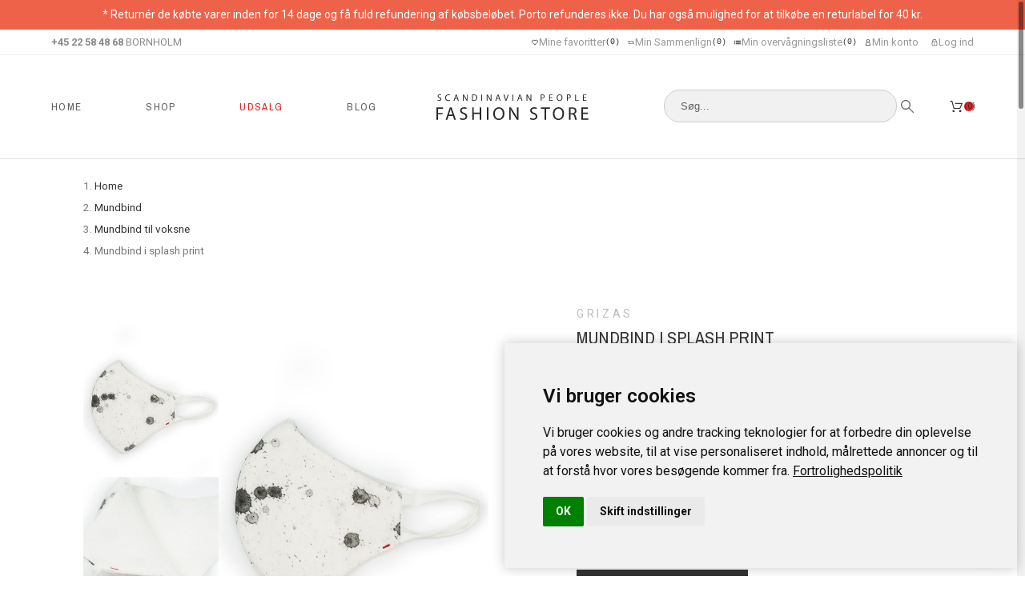

--- FILE ---
content_type: text/html; charset=utf-8
request_url: https://people-fashion.dk/mundbind-til-voksne/1408-mundbind-i-splash-print.html
body_size: 226756
content:
<!doctype html>
<html lang="da-DK" data-overlayscrollbars-initialize>

<head>
    
        

    <meta charset="utf-8">


    <meta name="viewport" content="width=device-width, initial-scale=1">


    <title>Genbrugelig 4 lag stof mundbind til voksen i splash print</title>
    
    <meta name="description" content="Bedste og billige genbrugelig mundbind, vaskbart mundbind i splash print, 4 lags hørstof. 
Nem bomuld elastik der kan koges. Normal størrelse Super kvalitet">
            <meta name="keywords" content="maske">
        <meta name="author" content="support[at]promokit.eu">
    <meta name="copyright" content="promokit.eu">
    <meta name="application-name" content="Alysum Prestashop AMP Template">
            <meta name="application-version" content="211900821">
            
        <script type="application/ld+json">
  {
    "@context": "https://schema.org",
    "@type": "Organization",
    "name" : "Scandinavian People Fashion Store",
    "url" : "https://people-fashion.dk/",
          "logo": {
        "@type": "ImageObject",
        "url":"https://people-fashion.dk/img/scandinavian-people-fashion-store-logo-1607164287.jpg"
      }
      }
</script>		<link rel="stylesheet" href="https://people-fashion.dk/themes/alysum/assets/css/theme.css" media="all">
		<link rel="stylesheet" href="https://people-fashion.dk/modules/pssitemap/views/css/hind.css" media="all">
		<link rel="stylesheet" href="https://people-fashion.dk/modules/pssitemap/views/css/mavenPro.css" media="all">
		<link rel="stylesheet" href="https://people-fashion.dk/modules/pssitemap/views/css/notoSerif.css" media="all">
		<link rel="stylesheet" href="https://people-fashion.dk/modules/pssitemap/views/css/bitter.css" media="all">
		<link rel="stylesheet" href="https://people-fashion.dk/modules/ps_searchbar/ps_searchbar.css" media="all">
		<link rel="stylesheet" href="https://people-fashion.dk/modules/pkcookies/views/css/styles.css" media="all">
		<link rel="stylesheet" href="/modules/creativeelements/views/css/frontend.min.css?v=2.5.0-in-stock" media="all">
		<link rel="stylesheet" href="/modules/creativeelements/views/css/ce/3010000.css?v=1746027722" media="all">
		<link rel="stylesheet" href="/modules/creativeelements/views/css/ce/31010000.css?v=1735378287" media="all">
		<link rel="stylesheet" href="/modules/creativeelements/views/css/ce/40010000.css?v=1724503838" media="all">
		<link rel="stylesheet" href="/modules/creativeelements/views/css/ce/2010000.css?v=1707568004" media="all">
		<link rel="stylesheet" href="https://fonts.googleapis.com/css?family=Open+Sans:100,100italic,200,200italic,300,300italic,400,400italic,500,500italic,600,600italic,700,700italic,800,800italic,900,900italic%7CArchivo+Narrow:100,100italic,200,200italic,300,300italic,400,400italic,500,500italic,600,600italic,700,700italic,800,800italic,900,900italic%7CRoboto:100,100italic,200,200italic,300,300italic,400,400italic,500,500italic,600,600italic,700,700italic,800,800italic,900,900italic&amp;display=swap" media="all">
		<link rel="stylesheet" href="/modules/creativeelements/views/lib/font-awesome/css/font-awesome.min.css?v=4.7-swap" media="all">
		<link rel="stylesheet" href="/modules/creativeelements/views/lib/animations/animations.min.css?v=2.5.0-in-stock" media="all">
		<link rel="stylesheet" href="/modules/creativeelements/views/lib/ceicons/ceicons.min.css?v=1.0.0" media="all">
		<link rel="stylesheet" href="/modules/creativeelements/views/css/ce/1-global.css?v=1664915050" media="all">
		<link rel="stylesheet" href="https://fonts.googleapis.com/css?family=Roboto+Slab:100,100italic,200,200italic,300,300italic,400,400italic,500,500italic,600,600italic,700,700italic,800,800italic,900,900italic&amp;display=swap" media="all">
		<link rel="stylesheet" href="https://people-fashion.dk/modules/pk_menu/views/css/front.css" media="all">
		<link rel="stylesheet" href="https://people-fashion.dk/modules/revsliderprestashop/public/assets/css/rs6.css" media="all">
		<link rel="stylesheet" href="https://people-fashion.dk/modules/stprovideos/views/css/front.css" media="all">
		<link rel="stylesheet" href="https://people-fashion.dk/modules/stprovideos/views/css/video-js.css" media="all">
		<link rel="stylesheet" href="https://people-fashion.dk/modules/reepay//views/css/front.css" media="all">
		<link rel="stylesheet" href="https://people-fashion.dk/themes/alysum/js/jquery/ui/themes/base/minified/jquery-ui.min.css" media="all">
		<link rel="stylesheet" href="https://people-fashion.dk/themes/alysum/js/jquery/ui/themes/base/minified/jquery.ui.theme.min.css" media="all">
		<link rel="stylesheet" href="https://people-fashion.dk/themes/alysum/js/jquery/plugins/jgrowl/jquery.jgrowl.css" media="all">
		<link rel="stylesheet" href="https://people-fashion.dk/modules/pkcompare/views/css/styles.css" media="all">
		<link rel="stylesheet" href="https://people-fashion.dk/modules/pkcompare/views/css/page.css" media="all">
		<link rel="stylesheet" href="https://people-fashion.dk/modules/pkfavorites/views/assets/css/styles.css" media="all">
		<link rel="stylesheet" href="https://people-fashion.dk/themes/alysum/modules/ph_simpleblog/views/css/ph_simpleblog-17.css" media="all">
		<link rel="stylesheet" href="https://people-fashion.dk/modules/pkfacebook/views/assets/css/styles.css" media="all">
		<link rel="stylesheet" href="https://people-fashion.dk/modules/pkfavorites/views/assets/css/fixed.css" media="all">
		<link rel="stylesheet" href="https://people-fashion.dk/themes/alysum/assets/css/pages/product.css" media="all">
		<link rel="stylesheet" href="https://people-fashion.dk/modules/pkelements/views/css/style.css" media="all">
		<link rel="stylesheet" href="https://people-fashion.dk/modules/pkelements/views/css/pknav.css" media="all">
		<link rel="stylesheet" href="https://people-fashion.dk/modules/pkelements/views/css/pksearch.css" media="all">
		<link rel="stylesheet" href="https://people-fashion.dk/modules/pkthemesettings/views/css/styles.css" media="all">
		<link rel="stylesheet" href="https://people-fashion.dk/modules/pkthemesettings/views/css/dynamic/generatedcss1.css" media="all">
		<link rel="stylesheet" href="https://people-fashion.dk/modules/pkthemesettings/views/css/presets/alysum.css" media="all">
		<link rel="stylesheet" href="https://people-fashion.dk/modules/pkheaderitems/views/css/front.css" media="all">
		<link rel="stylesheet" href="https://people-fashion.dk/modules/pksizeguide/views/assets/css/styles.css" media="all">
		<link rel="stylesheet" href="https://people-fashion.dk/themes/alysum/assets/css/custom.css" media="all">
	
	


	<script>
			var ceFrontendConfig = {"environmentMode":{"edit":false,"wpPreview":false},"is_rtl":false,"breakpoints":{"xs":0,"sm":480,"md":768,"lg":1025,"xl":1440,"xxl":1600},"version":"2.5.0-in-stock","urls":{"assets":"\/modules\/creativeelements\/views\/"},"productQuickView":0,"settings":{"page":[],"general":{"elementor_global_image_lightbox":"1","elementor_enable_lightbox_in_editor":"yes"}},"post":{"id":"1408030201","title":"Mundbind i splash print","excerpt":""}};
		</script>
        <link rel="preload" href="/modules/creativeelements/views/lib/ceicons/fonts/ceicons.woff2?t6ebnx"
            as="font" type="font/woff2" crossorigin>
                <link rel="preload" href="/modules/creativeelements/views/lib/font-awesome/fonts/fontawesome-webfont.woff2?v=4.7.0"
            as="font" type="font/woff2" crossorigin>
        

<script type="application/ld+json">
  {
    "@context": "https://schema.org",
    "@type": "WebPage",
    "isPartOf": {
      "@type": "WebSite",
      "url":  "https://people-fashion.dk/",
      "name": "Scandinavian People Fashion Store"
    },
    "name": "Genbrugelig 4 lag stof mundbind til voksen i splash print",
    "url":  "https://people-fashion.dk/mundbind-til-voksne/1408-mundbind-i-splash-print.html"
  }
</script>


  <script type="application/ld+json">
    {
      "@context": "https://schema.org",
      "@type": "BreadcrumbList",
      "itemListElement": [
                  {
            "@type": "ListItem",
            "position": 1,
            "name": "Home",
            "item": "https://people-fashion.dk/"
          },                  {
            "@type": "ListItem",
            "position": 2,
            "name": "Mundbind",
            "item": "https://people-fashion.dk/50-mundbind"
          },                  {
            "@type": "ListItem",
            "position": 3,
            "name": "Mundbind til voksne",
            "item": "https://people-fashion.dk/57-mundbind-til-voksne"
          },                  {
            "@type": "ListItem",
            "position": 4,
            "name": "Mundbind i splash print",
            "item": "https://people-fashion.dk/mundbind-til-voksne/1408-mundbind-i-splash-print.html"
          }              ]
    }
  </script>
    
    
        <script type="application/ld+json">
  {
    "@context": "https://schema.org/",
    "@type": "Product",
    "name": "Mundbind i splash print",
    "description": "Bedste og billige genbrugelig mundbind, vaskbart mundbind i splash print, 4 lags hørstof.   Nem bomuld elastik der kan koges. Normal størrelse Super kvalitet",
    "category": "Mundbind til voksne",
    "image" :"https://people-fashion.dk/731-home_default/mundbind-i-splash-print.jpg",    "sku": "Splash print",
    "mpn": "Splash print"
        ,
    "brand": {
      "@type": "Brand",
      "name": "Grizas"
    }
        ,"aggregateRating": {
      "@type": "AggregateRating",
      "ratingValue": "5",
      "reviewCount": "1"
    }
    ,
    "weight": {
        "@context": "https://schema.org",
        "@type": "QuantitativeValue",
        "value": "0.150000",
        "unitCode": "kg"
    }
        ,
    "offers": {
      "@type": "Offer",
      "priceCurrency": "DKK",
      "name": "Mundbind i splash print",
      "price": "65",
      "url": "https://people-fashion.dk/mundbind-til-voksne/1408-2011-mundbind-i-splash-print.html#/459-storrelse-one_size_normal/463-farve-lp_24_sort_hvid_splash",
      "priceValidUntil": "2026-02-09",
              "image": ["https://people-fashion.dk/1880-large_default/mundbind-i-splash-print.jpg","https://people-fashion.dk/1881-large_default/mundbind-i-splash-print.jpg"],
            "sku": "Splash print",
      "mpn": "Splash print",
                        "availability": "https://schema.org/InStock",
      "seller": {
        "@type": "Organization",
        "name": "Scandinavian People Fashion Store"
      }
    }
      }
</script>

    
        
    
    
        <meta property="og:url" content="https://people-fashion.dk/mundbind-til-voksne/1408-mundbind-i-splash-print.html">
        <meta property="og:title" content="Genbrugelig 4 lag stof mundbind til voksen i splash print">
        <meta property="og:locale" content="da-DK">
        <meta property="og:site_name" content="Scandinavian People Fashion Store">
                    
    
        <link rel="canonical" href="https://people-fashion.dk/mundbind-til-voksne/1408-mundbind-i-splash-print.html">
    
    
            



    <link rel="icon" type="image/vnd.microsoft.icon" href="https://people-fashion.dk/img/favicon.ico?1607164287">
    <link rel="icon shortcut" type="image/x-icon" href="https://people-fashion.dk/img/favicon.ico?1607164287">



    <link rel="preconnect" href="https://cdnjs.cloudflare.com" crossorigin>
<link rel="preconnect" href="https://fonts.gstatic.com"> 
<link rel="preload" href="https://fonts.googleapis.com/css?family=Roboto:400%7CArchivo+Narrow:400,500%7C&amp;subset=latin-ext" as="style">
<link rel="stylesheet" href="https://fonts.googleapis.com/css?family=Roboto:400%7CArchivo+Narrow:400,500%7C&amp;subset=latin-ext">



        <script>
                    var pkcaptcha = {"key":"6Le4918UAAAAAB1yHr-AULfV6az1j0IIBdU7qfmw","contactform":"1","createaccount":"1","createaccount_dd":"1"};
                    var pkcompare = {"controller":"https:\/\/people-fashion.dk\/comparison","max_items":4,"ids":"","phrases":{"title":"comparison","add":"F\u00f8j til sammenligning","remove":"Fjern fra sammenligning","added":"The product has been successfully added to <a href=\"https:\/\/people-fashion.dk\/comparison\">comparison<\/a>","removed":"The product has been successfully removed from <a href=\"https:\/\/people-fashion.dk\/comparison\">comparison<\/a>","max":"You cannot add more than 4 products to the product comparison"}};
                    var pkcookies = {"notice_banner_type":"simple","consent_type":"implied","palette":"light","website_privacy_policy_url":"https:\/\/people-fashion.dk\/content\/3-politik-om-personlige-oplysninger","cookie_duration":"365","show_cookie_button":true,"strictly-necessary":[],"functionality":["pkfavorites","pkcompare","modules-phsimpleblog"],"tracking":[],"targeting":[]};
                    var pkelements = {"controller":"https:\/\/people-fashion.dk\/module\/pkelements\/actions","searchController":"https:\/\/people-fashion.dk\/module\/pkelements\/search","formsController":"https:\/\/people-fashion.dk\/module\/pkelements\/forms"};
                    var pkfacebook = {"general_appid":"","general_pageid":"","chat_state":"","chat_color":"#3193FF","chat_delay":"5","comments_state":"","comments_tab":"1","comments_width":"100%","comments_number":"10","comments_admins":"","login_state":"","login_redirect":"no_redirect","login_parent":".forgot-password","whatsapp_state":"","whatsapp_type":"personal","whatsapp_position":"bottomleft","whatsapp_group":"","whatsapp_number":"","product_page_url":"https:\/\/people-fashion.dk\/mundbind-til-voksne\/1408-mundbind-i-splash-print.html","controller":"https:\/\/people-fashion.dk\/module\/pkfacebook\/user","login_destination":"https:\/\/people-fashion.dk\/min-konto","phrases":{"login":"Log in"}};
                    var pkfavorites = {"list":[],"add":"https:\/\/people-fashion.dk\/module\/pkfavorites\/actions?process=add","remove":"https:\/\/people-fashion.dk\/module\/pkfavorites\/actions?process=remove","phrases":{"title":"favorites","add":"Tilf\u00f8j til favoritter","remove":"Fjern fra favoritter","added":"The product has been added to your &lt;a href=\"https:\/\/people-fashion.dk\/favorites\"&gt;favorites&lt;\/a&gt;","removed":"The product has been removed from &lt;a href=\"https:\/\/people-fashion.dk\/favorites\"&gt;favorites&lt;\/a&gt;"}};
                    var pktheme = {"presets_preset":"alysum","gs_admin_link":true,"gs_totop":false,"gs_cart_icon_fixed":false,"gs_latin_ext":true,"gs_cyrillic":false,"header_builder":"3","header_builder_mobile":0,"header_sticky":true,"header_sticky_class":"header-1","footer_builder":"2","footer_builder_mobile":0,"hp_builder":"4","hp_builder_mobile":0,"cp_builder_layout":"39","cp_page_width":"fixed","cp_listing_view":true,"cp_view_switcher":true,"cp_cols_switcher":true,"cp_perpage":true,"cp_category_preview":false,"cp_subcategories":false,"cp_category_description":true,"cp_collapse_filter":true,"cp_items_width":{"grid-template-columns":200},"cp_item_gap":{"grid-column-gap":40},"pp_builder_layout":"40","pp_share":false,"pp_countdown":true,"pp_innnerzoom":false,"pp_updownbuttons":true,"pp_builder_thumbs":true,"pp_product_tabs":true,"pp_details_tab":"1","pp_description_tab":true,"pp_vertical_tabs":false,"pp_viewed_products":true,"pp_category_products":true,"pp_crosselling":true,"pp_accessories":true,"cont_layout":"44","cont_show_map":true,"cont_map_zoom_level":"15","cont_map_custom_style":true,"cont_longitude":"14.6977848","cont_latitude":"55.1012961","cont_map_provider":"google","cont_leaflet_api_key":null,"cont_google_api_key":"AIzaSyBZ5ujgGCZCc5wqT-ynauBjYQTVWupwK-k","cont_address_block":true,"cont_email_block":true,"cont_phones_block":true,"cont_service_block":false,"pm_details_layout_type":0,"pm_details_layout":"pm_details_layout1","pm_qw_button":true,"pm_atc_button":true,"pm_colors":true,"pm_labels":true,"pm_countdown":false,"pm_hover_image":true,"pm_hover_image_number":"3","pm_filter_image":true,"pm_title":true,"pm_image_type":"home_default","pm_title_multiline":true,"pm_brand":true,"pm_desc":false,"pm_price":true,"pm_stars":false,"pm_attr":0,"pm_feature":-1,"sharing_facebook":false,"sharing_twitter":false,"sharing_pinterest":false,"sharing_email":true,"sharing_whatsapp":false,"sharing_telegram":false,"sharing_tumblr":false,"sharing_linkedin":false,"sharing_reddit":false,"mt_countdown":false,"mt_date_until":"2021-02-25","mt_notify":false,"mobile_breakpoint":"1024","mobile_show_bottom_panel":"1","mobile_show_cart":"1","mobile_show_myaccount":"1","mobile_show_search":"1","mobile_show_pknav":"1","mobile_show_favorites_single":"1","breakpoints":{"mobile":768,"tablet":1024,"laptop":1280}};
                    var prestashop = {"cart":{"products":[],"totals":{"total":{"type":"total","label":"I alt","amount":0,"value":"0,00\u00a0kr."},"total_including_tax":{"type":"total","label":"Total (inkl. moms)","amount":0,"value":"0,00\u00a0kr."},"total_excluding_tax":{"type":"total","label":"I alt (ekskl. moms)","amount":0,"value":"0,00\u00a0kr."}},"subtotals":{"products":{"type":"products","label":"Subtotal","amount":0,"value":"0,00\u00a0kr."},"discounts":null,"shipping":{"type":"shipping","label":"Forsendelse","amount":0,"value":""},"tax":null},"products_count":0,"summary_string":"0 varer","vouchers":{"allowed":0,"added":[]},"discounts":[],"minimalPurchase":0,"minimalPurchaseRequired":""},"currency":{"id":1,"name":"Dansk krone","iso_code":"DKK","iso_code_num":"208","sign":"kr."},"customer":{"lastname":null,"firstname":null,"email":null,"birthday":null,"newsletter":null,"newsletter_date_add":null,"optin":null,"website":null,"company":null,"siret":null,"ape":null,"is_logged":false,"gender":{"type":null,"name":null},"addresses":[]},"country":{"id_zone":"9","id_currency":"0","call_prefix":"45","iso_code":"DK","active":"1","contains_states":"0","need_identification_number":"0","need_zip_code":"1","zip_code_format":"NNNN","display_tax_label":"0","name":"Danmark","id":20},"language":{"name":"Dansk (Danish)","iso_code":"da","locale":"da-DK","language_code":"da-dk","active":"1","is_rtl":"0","date_format_lite":"Y-m-d","date_format_full":"Y-m-d H:i:s","id":2},"page":{"title":"","canonical":"https:\/\/people-fashion.dk\/mundbind-til-voksne\/1408-mundbind-i-splash-print.html","meta":{"title":"Genbrugelig 4 lag stof mundbind til voksen i splash print","description":"Bedste og billige genbrugelig mundbind, vaskbart mundbind i splash print, 4 lags h\u00f8rstof. \r\nNem bomuld elastik der kan koges. Normal st\u00f8rrelse Super kvalitet","keywords":"maske","robots":"index"},"page_name":"product","body_classes":{"lang-da":true,"lang-rtl":false,"country-DK":true,"currency-DKK":true,"layout-full-width":true,"page-product":true,"tax-display-disabled":true,"page-customer-account":false,"product-id-1408":true,"product-Mundbind i splash print":true,"product-id-category-57":true,"product-id-manufacturer-6":true,"product-id-supplier-0":true,"product-available-for-order":true},"admin_notifications":[],"password-policy":{"feedbacks":{"0":"Meget svag","1":"Svag","2":"Gennemsnitlig","3":"St\u00e6rk","4":"Meget st\u00e6rk","Straight rows of keys are easy to guess":"Lige r\u00e6kker af n\u00f8gler er lette at g\u00e6tte","Short keyboard patterns are easy to guess":"Korte tastaturm\u00f8nstre er lette at g\u00e6tte","Use a longer keyboard pattern with more turns":"Anvend et l\u00e6ngere tastaturm\u00f8nster med flere drejninger","Repeats like \"aaa\" are easy to guess":"Gentagelser s\u00e5som \"aaa\" er lette at g\u00e6tte","Repeats like \"abcabcabc\" are only slightly harder to guess than \"abc\"":"Gentagelser s\u00e5som \"abcabcabc\" er kun lidt h\u00e5rdere at g\u00e6tte end \"abc\"","Sequences like abc or 6543 are easy to guess":"Sekvenser som \"abc\" eller \"6543\" er nemme at g\u00e6tte","Recent years are easy to guess":"Seneste \u00e5r er lette at g\u00e6tte","Dates are often easy to guess":"Datoer er ofte lette at g\u00e6tte","This is a top-10 common password":"Dette er en top-10 over almindelige adgangskoder","This is a top-100 common password":"Dette er en top-100 over almindelige adgangskoder","This is a very common password":"Dette er en meget almindelig adgangskode","This is similar to a commonly used password":"Dette er det samme som en almindelig anvendt adgangskode","A word by itself is easy to guess":"Et ord i sig selv er let at g\u00e6tte","Names and surnames by themselves are easy to guess":"Navne og efternavn i sig selv er lette at g\u00e6tte","Common names and surnames are easy to guess":"Almindelige navne og efternavn er lette at g\u00e6tte","Use a few words, avoid common phrases":"Anvend et par ord, undg\u00e5 almindelige fraser","No need for symbols, digits, or uppercase letters":"Intet behov for symboler, cifre, eller store bogstaver","Avoid repeated words and characters":"Undg\u00e5 gentagelse af ord og karakterer","Avoid sequences":"Undg\u00e5 sekvenser","Avoid recent years":"Undg\u00e5 seneste \u00e5r","Avoid years that are associated with you":"Undg\u00e5 \u00e5r som er associerede til dig","Avoid dates and years that are associated with you":"Undg\u00e5 datoer og \u00e5r som er associerede med dig","Capitalization doesn't help very much":"At g\u00f8re bogstaver store hj\u00e6lper ikke s\u00e6rlig meget","All-uppercase is almost as easy to guess as all-lowercase":"Kun store bogstaver er n\u00e6sten liges\u00e5 let at g\u00e6tte som kun sm\u00e5 bogstaver","Reversed words aren't much harder to guess":"Omvendte ord er ikke meget h\u00e5rdere at g\u00e6tte","Predictable substitutions like '@' instead of 'a' don't help very much":"Forudsigelige erstatninger som \"@\" i stedet for \"a\" hj\u00e6lper ikke s\u00e6rlig meget","Add another word or two. Uncommon words are better.":"Tilf\u00f8j endnu et ord eller to. Ikke almindelig ord er bedre."}}},"shop":{"name":"Scandinavian People Fashion Store","logo":"https:\/\/people-fashion.dk\/img\/scandinavian-people-fashion-store-logo-1607164287.jpg","stores_icon":"https:\/\/people-fashion.dk\/img\/logo_stores.png","favicon":"https:\/\/people-fashion.dk\/img\/favicon.ico"},"core_js_public_path":"\/themes\/","urls":{"base_url":"https:\/\/people-fashion.dk\/","current_url":"https:\/\/people-fashion.dk\/mundbind-til-voksne\/1408-mundbind-i-splash-print.html","shop_domain_url":"https:\/\/people-fashion.dk","img_ps_url":"https:\/\/people-fashion.dk\/img\/","img_cat_url":"https:\/\/people-fashion.dk\/img\/c\/","img_lang_url":"https:\/\/people-fashion.dk\/img\/l\/","img_prod_url":"https:\/\/people-fashion.dk\/img\/p\/","img_manu_url":"https:\/\/people-fashion.dk\/img\/m\/","img_sup_url":"https:\/\/people-fashion.dk\/img\/su\/","img_ship_url":"https:\/\/people-fashion.dk\/img\/s\/","img_store_url":"https:\/\/people-fashion.dk\/img\/st\/","img_col_url":"https:\/\/people-fashion.dk\/img\/co\/","img_url":"https:\/\/people-fashion.dk\/themes\/alysum\/assets\/img\/","css_url":"https:\/\/people-fashion.dk\/themes\/alysum\/assets\/css\/","js_url":"https:\/\/people-fashion.dk\/themes\/alysum\/assets\/js\/","pic_url":"https:\/\/people-fashion.dk\/upload\/","theme_assets":"https:\/\/people-fashion.dk\/themes\/alysum\/assets\/","theme_dir":"https:\/\/people-fashion.dk\/themes\/alysum\/","pages":{"address":"https:\/\/people-fashion.dk\/adresse","addresses":"https:\/\/people-fashion.dk\/adresser","authentication":"https:\/\/people-fashion.dk\/log-ind","manufacturer":"https:\/\/people-fashion.dk\/brands","cart":"https:\/\/people-fashion.dk\/indkobsindkobskurv","category":"https:\/\/people-fashion.dk\/index.php?controller=category","cms":"https:\/\/people-fashion.dk\/index.php?controller=cms","contact":"https:\/\/people-fashion.dk\/kontakt-os","discount":"https:\/\/people-fashion.dk\/rabat","guest_tracking":"https:\/\/people-fashion.dk\/Gaestesporing","history":"https:\/\/people-fashion.dk\/ordrehistorik","identity":"https:\/\/people-fashion.dk\/mine-oplysninger","index":"https:\/\/people-fashion.dk\/","my_account":"https:\/\/people-fashion.dk\/min-konto","order_confirmation":"https:\/\/people-fashion.dk\/ordrebekraeftelse","order_detail":"https:\/\/people-fashion.dk\/index.php?controller=order-detail","order_follow":"https:\/\/people-fashion.dk\/foelg-din-bestilling","order":"https:\/\/people-fashion.dk\/ordre","order_return":"https:\/\/people-fashion.dk\/index.php?controller=order-return","order_slip":"https:\/\/people-fashion.dk\/kreditnota","pagenotfound":"https:\/\/people-fashion.dk\/side-ikke-fundet","password":"https:\/\/people-fashion.dk\/gendan-adgangskode","pdf_invoice":"https:\/\/people-fashion.dk\/index.php?controller=pdf-invoice","pdf_order_return":"https:\/\/people-fashion.dk\/index.php?controller=pdf-order-return","pdf_order_slip":"https:\/\/people-fashion.dk\/index.php?controller=pdf-order-slip","prices_drop":"https:\/\/people-fashion.dk\/tilbud","product":"https:\/\/people-fashion.dk\/index.php?controller=product","registration":"https:\/\/people-fashion.dk\/index.php?controller=registration","search":"https:\/\/people-fashion.dk\/soeg","sitemap":"https:\/\/people-fashion.dk\/oversigt","stores":"https:\/\/people-fashion.dk\/butikker","supplier":"https:\/\/people-fashion.dk\/leverandoerer","new_products":"https:\/\/people-fashion.dk\/nyheder","brands":"https:\/\/people-fashion.dk\/brands","register":"https:\/\/people-fashion.dk\/index.php?controller=registration","order_login":"https:\/\/people-fashion.dk\/ordre?login=1"},"alternative_langs":[],"actions":{"logout":"https:\/\/people-fashion.dk\/?mylogout="},"no_picture_image":{"bySize":{"small_default":{"url":"https:\/\/people-fashion.dk\/img\/p\/da-default-small_default.jpg","width":80,"height":104},"cart_default":{"url":"https:\/\/people-fashion.dk\/img\/p\/da-default-cart_default.jpg","width":126,"height":163},"home_default":{"url":"https:\/\/people-fashion.dk\/img\/p\/da-default-home_default.jpg","width":380,"height":494},"medium_default":{"url":"https:\/\/people-fashion.dk\/img\/p\/da-default-medium_default.jpg","width":500,"height":650},"large_default":{"url":"https:\/\/people-fashion.dk\/img\/p\/da-default-large_default.jpg","width":1000,"height":1300}},"small":{"url":"https:\/\/people-fashion.dk\/img\/p\/da-default-small_default.jpg","width":80,"height":104},"medium":{"url":"https:\/\/people-fashion.dk\/img\/p\/da-default-home_default.jpg","width":380,"height":494},"large":{"url":"https:\/\/people-fashion.dk\/img\/p\/da-default-large_default.jpg","width":1000,"height":1300},"legend":""}},"configuration":{"display_taxes_label":false,"display_prices_tax_incl":true,"is_catalog":false,"show_prices":true,"opt_in":{"partner":false},"quantity_discount":{"type":"price","label":"Pris per stk"},"voucher_enabled":0,"return_enabled":0},"field_required":[],"breadcrumb":{"links":[{"title":"Home","url":"https:\/\/people-fashion.dk\/"},{"title":"Mundbind","url":"https:\/\/people-fashion.dk\/50-mundbind"},{"title":"Mundbind til voksne","url":"https:\/\/people-fashion.dk\/57-mundbind-til-voksne"},{"title":"Mundbind i splash print","url":"https:\/\/people-fashion.dk\/mundbind-til-voksne\/1408-mundbind-i-splash-print.html"}],"count":4},"link":{"protocol_link":"https:\/\/","protocol_content":"https:\/\/"},"time":1769329230,"static_token":"4fd12f1c6c3305748304c9c409dfb0db","token":"1974d1fd70b37835dae0a0ade689d546","debug":false};
                    var prestashopFacebookAjaxController = "https:\/\/people-fashion.dk\/module\/ps_facebook\/Ajax";
                    var psemailsubscription_subscription = "https:\/\/people-fashion.dk\/module\/ps_emailsubscription\/subscription";
                    var stprovideos = {"autoplay":true,"controls":true,"controls_youtube":false,"loop":1,"muted":true,"quick_view":0,"thumbnail_event":0,"auto_close_at_end":0,"play_video_text":"","st_is_16":false,"get_videos_url":"https:\/\/people-fashion.dk\/module\/stprovideos\/ajax","how_to_display":1,"_st_themes_17":false,"_st_themes_16":false,"theme_name":"alysum","video_container":".images-container .product-cover","desc_container":"#description .product-description","gallery_container":".images-container .product-cover","thumbnail_container":".images-container .product-images","video_selector":".images-container .product-cover","thumbnail_selector":".images-container .thumb-container","thumbnail_html":"<li class=\"thumb-container st_pro_video_relative st_pro_video_thumbnail\" data-video-id=\"***\"><img class=\"thumb $$$\" src=\"###\"><button class=\"st_pro_video_btn st_pro_video_play_icon\" type=\"button\" aria-disabled=\"false\"><span aria-hidden=\"true\" class=\"vjs-icon-placeholder\"><\/span><\/button><\/li>","slider":0,"thumb_slider":0,"gallery_image_size":{"width":"1000","height":"1300"},"thumbnail_image_size":{"width":"380","height":"494"}};
            </script>



    <style>
    .st_pro_video_play_on_first_gallery, .st_pro_video_play_static{left:50%;margin-left:-18px;right:auto;}.st_pro_video_play_on_first_gallery, .st_pro_video_play_static{bottom:20px;top:auto;}.st_pro_videos_box{z-index: 9;}.st_pro_video_btn{z-index: 10;}
</style>



    
    
        
            <meta property="og:type" content="product">
            <meta property="og:description" content="Vask &amp;amp; Pleje

Kogevaskes

">
            <meta property="og:image:alt" content="Scandinavian People Fashion Store - Mundbind i splash print">
            <meta property="product:retailer_item_id" content="1408" />
                            <meta property="product:brand" content="Grizas">
                                        <meta property="product:availability"
                    content="available">
                                        <meta property="og:image" content="https://people-fashion.dk/731-large_default/mundbind-i-splash-print.jpg">
                                                    <meta property="product:pretax_price:amount" content="52">
                <meta property="product:pretax_price:currency" content="DKK">
                <meta property="product:price:amount" content="65">
                <meta property="product:price:currency" content="DKK">
                                        <meta property="product:weight:value" content="0.150000">
                <meta property="product:weight:units" content="kg">
                        
                <link rel="canonical" href="https://people-fashion.dk/mundbind-til-voksne/1408-mundbind-i-splash-print.html">
            
        
    

</head>

<body id="product" class="lang-da country-dk currency-dkk layout-full-width page-product tax-display-disabled product-id-1408 product-mundbind-i-splash-print product-id-category-57 product-id-manufacturer-6 product-id-supplier-0 product-available-for-order pm_details_layout1 category-page-width-fixed pm_filter_image elementor-page elementor-page-1408030201" data-overlayscrollbars-initialize>

    
        
    

    
        
            






    

<header id="header">
    
        
                                <div data-elementor-type="page" data-elementor-id="3010000" class="elementor elementor-3010000 elementor-bc-flex-widget" data-elementor-settings="[]">
            <div class="elementor-inner">
                <div class="elementor-section-wrap">
                            <section class="elementor-element elementor-element-3392e46 elementor-section-full_width elementor-section-height-default elementor-section-height-default elementor-section elementor-top-section" data-id="3392e46" data-element_type="section" id="top-anouncment" data-settings="{&quot;background_background&quot;:&quot;classic&quot;}">
                            <div class="elementor-container elementor-column-gap-no">
                <div class="elementor-row">
                <div class="elementor-element elementor-element-b9cdca6 elementor-column elementor-col-100 elementor-top-column" data-id="b9cdca6" data-element_type="column">
            <div class="elementor-column-wrap elementor-element-populated">
                <div class="elementor-widget-wrap">
                <div class="elementor-element elementor-element-bf759ec elementor-widget elementor-widget-html" data-id="bf759ec" data-element_type="widget" data-widget_type="html.default">
                <div class="elementor-widget-container">
        <p style="font-size: 14px;">* Returnér de købte varer inden for 14 dage og få fuld refundering af købsbeløbet. Porto refunderes ikke. Du har også mulighed for at tilkøbe en returlabel for 40 kr.</p>        </div>
                </div>
                        </div>
            </div>
        </div>
                        </div>
            </div>
        </section>
                <section class="elementor-element elementor-element-37878159 elementor-section-boxed elementor-section-height-default elementor-section-height-default elementor-section elementor-top-section" data-id="37878159" data-element_type="section" id="top-bar">
                            <div class="elementor-container elementor-column-gap-no">
                <div class="elementor-row">
                <div class="elementor-element elementor-element-77862b14 elementor-column elementor-col-33 elementor-top-column" data-id="77862b14" data-element_type="column" id="top1">
            <div class="elementor-column-wrap elementor-element-populated">
                <div class="elementor-widget-wrap">
                <div class="elementor-element elementor-element-b808c02 elementor-widget elementor-widget-html" data-id="b808c02" data-element_type="widget" data-widget_type="html.default">
                <div class="elementor-widget-container">
        <p><b>+45 22 58 48 68</b> BORNHOLM</p>        </div>
                </div>
                        </div>
            </div>
        </div>
                <div class="elementor-element elementor-element-7d1e6f34 elementor-column elementor-col-66 elementor-top-column" data-id="7d1e6f34" data-element_type="column" id="top2">
            <div class="elementor-column-wrap elementor-element-populated">
                <div class="elementor-widget-wrap">
                <div class="elementor-element elementor-element-35e8cb1 elementor-widget elementor-widget-pkfavorites" data-id="35e8cb1" data-element_type="widget" data-widget_type="pkfavorites.default">
                <div class="elementor-widget-container">
        <div class="pk-ce-widget-wrapper"><div class="pk-ce-widget view_grid">            


<div class="favorites-select user-select relative dib show-brackets">
    <div class="pk-favorites">
                                            <a href='https://people-fashion.dk/favorites'>                                     
<div class="current-item cp smooth02 flex-container icon-element pk-item-content align-items-center justify-content-center">
            <svg class="svgic" >
    <use href="/themes/alysum/assets/img/lib.svg#heart"></use>
</svg>                <span>Mine favoritter</span>
                        <span class="header-item-counter js-pkfavorites-counter" data-productsnum="0">0</span>
    </div>
             </a>
                    </div>
</div></div></div>        </div>
                </div>
                <div class="elementor-element elementor-element-492fb4e elementor-widget elementor-widget-pkcompare" data-id="492fb4e" data-element_type="widget" data-widget_type="pkcompare.default">
                <div class="elementor-widget-container">
        <div class="pk-ce-widget-wrapper"><div class="pk-ce-widget view_grid">            


<div class="compare-select user-select relative dib show-brackets">
    <div class="pk-compare">
                                            <a href='https://people-fashion.dk/comparison'>                                     
<div class="current-item cp smooth02 flex-container icon-element pk-item-content align-items-center justify-content-center">
            <svg class="svgic" >
    <use href="/themes/alysum/assets/img/lib.svg#pk_compare"></use>
</svg>                <span>Min Sammenlign</span>
                        <span class="header-item-counter total-compare-val" data-productsnum="0">0</span>
    </div>
             </a>
                    </div>
</div></div></div>        </div>
                </div>
                <div class="elementor-element elementor-element-f21179f elementor-widget elementor-widget-pkwatchlist" data-id="f21179f" data-element_type="widget" data-widget_type="pkwatchlist.default">
                <div class="elementor-widget-container">
        <div class="pk-ce-widget-wrapper"><div class="pk-ce-widget view_grid">    


<div class="watchlist-select user-select relative dib show-brackets">
    <div class="pk-watchlist dd_el dd_cont">
                                                                                 
<div class="current-item cp smooth02 flex-container icon-element pk-item-content align-items-center justify-content-center">
            <svg class="svgic" >
    <use href="/themes/alysum/assets/img/lib.svg#eye"></use>
</svg>                <span>Min overvågningsliste</span>
                        <span class="header-item-counter " data-productsnum="0">0</span>
    </div>
             
                    </div>
</div></div></div>        </div>
                </div>
                <div class="elementor-element elementor-element-9d4e171 elementor-widget elementor-widget-pkmyaccount" data-id="9d4e171" data-element_type="widget" data-widget_type="pkmyaccount.default">
                <div class="elementor-widget-container">
        <div class="pk-ce-widget-wrapper"><div class="pk-ce-widget view_grid">    


<div class="myaccount-select user-select relative dib pk-position-left">

    <div class="pk-myaccount">
                                                    
<div class="current-item cp smooth02 flex-container icon-element pk-item-content align-items-center justify-content-center" data-pktabname="el-myaccount" data-pktabgroup="el-myaccount" data-pktype="sidebar">
            <svg class="svgic" >
    <use href="/themes/alysum/assets/img/lib.svg#account"></use>
</svg>                <span>Min konto</span>
        </div>
                                </div>
</div></div></div>        </div>
                </div>
                <div class="elementor-element elementor-element-18f5499 elementor-widget elementor-widget-pksignin" data-id="18f5499" data-element_type="widget" data-widget_type="pksignin.default">
                <div class="elementor-widget-container">
        <div class="pk-ce-widget-wrapper"><div class="pk-ce-widget view_grid">        
<div class="signin-select user-select relative dib">
    <div class="pk-signin dd_el">
                                                        <a href='https://people-fashion.dk/log-ind'>                                     
<div class="current-item cp smooth02 flex-container icon-element pk-item-content align-items-center justify-content-center">
            <svg class="svgic" >
    <use href="/themes/alysum/assets/img/lib.svg#lock2"></use>
</svg>                <span>Log ind</span>
        </div>
             </a>
            </div>
</div></div></div>        </div>
                </div>
                        </div>
            </div>
        </div>
                        </div>
            </div>
        </section>
                <section class="elementor-element elementor-element-10693d7d header-1 elementor-section-boxed elementor-section-height-default elementor-section-height-default elementor-section elementor-top-section" data-id="10693d7d" data-element_type="section" id="top-navigation" data-settings="{&quot;background_background&quot;:&quot;classic&quot;}">
                            <div class="elementor-container elementor-column-gap-no">
                <div class="elementor-row">
                <div class="elementor-element elementor-element-1bd356be elementor-column elementor-col-33 elementor-top-column" data-id="1bd356be" data-element_type="column" id="main-menu">
            <div class="elementor-column-wrap elementor-element-populated">
                <div class="elementor-widget-wrap">
                <div class="elementor-element elementor-element-2c2be94a elementor-widget elementor-widget-pkmenu" data-id="2c2be94a" data-element_type="widget" data-widget_type="pkmenu.default">
                <div class="elementor-widget-container">
        
<div class="pk-menu-horizontal">
    <div class="icon_menu flex-container align-items-center">
                <span>Menu</span>
                
    <svg class="svgic">
        <use href="/themes/alysum/assets/img/lib.svg#menu"></use>
    </svg>

    </div>
    <ul id="top-menu" class="pk-top-menu top-menu menu-content page-width container">
                                                                            <li class="level-1  ">
                        <a href="https://people-fashion.dk">
                                                        <span>
                                Home                             </span>
                                                                                </a>
                                            </li>
                                                                                                        <li class="level-1  itemtype-elm parent">
                        <a href="/2-forside">
                                                        <span>
                                Shop 
    <svg class="svgic">
        <use href="/themes/alysum/assets/img/lib.svg#arrowdown"></use>
    </svg>
                            </span>
                                                                                        <span data-target="#top_sub_menu_5521" data-toggle="collapse" class="pk-collapse-icons collapsed">
                                    
    <svg class="svgic">
        <use href="/themes/alysum/assets/img/lib.svg#arrowdown"></use>
    </svg>

                                </span>
                                                    </a>
                                                    <div class="pk-sub-menu menu-dropdown dd_view col-xs-12 col-md-12 col-lg-12 owl-sub-auto collapse"
                                id="top_sub_menu_5521">
                                                                    <div data-elementor-type="page" data-elementor-id="31010000" class="elementor elementor-31010000 elementor-bc-flex-widget" data-elementor-settings="[]">
            <div class="elementor-inner">
                <div class="elementor-section-wrap">
                            <section class="elementor-element elementor-element-2097a5f8 elementor-section-boxed elementor-section-height-default elementor-section-height-default elementor-section elementor-top-section" data-id="2097a5f8" data-element_type="section">
                            <div class="elementor-container elementor-column-gap-no">
                <div class="elementor-row">
                <div class="elementor-element elementor-element-7774e7b3 elementor-column elementor-col-100 elementor-top-column" data-id="7774e7b3" data-element_type="column">
            <div class="elementor-column-wrap">
                <div class="elementor-widget-wrap">
                        </div>
            </div>
        </div>
                        </div>
            </div>
        </section>
                <section class="elementor-element elementor-element-d42f298 submenu elementor-section-boxed elementor-section-height-default elementor-section-height-default elementor-section elementor-top-section" data-id="d42f298" data-element_type="section">
                            <div class="elementor-container elementor-column-gap-default">
                <div class="elementor-row">
                <div class="elementor-element elementor-element-66728bf elementor-column elementor-col-14 elementor-top-column" data-id="66728bf" data-element_type="column">
            <div class="elementor-column-wrap elementor-element-populated">
                <div class="elementor-widget-wrap">
                <div class="elementor-element elementor-element-82de26f elementor-widget elementor-widget-pkcategories" data-id="82de26f" data-element_type="widget" data-widget_type="pkcategories.default">
                <div class="elementor-widget-container">
        <div class="pk-ce-widget-wrapper"><div class="pk-ce-widget view_grid">

            <h2 class="widget-pklinks-title"><a href="https://people-fashion.dk/14-dametoj">Dametøj</a></h2>
        <ul class="widget-pklinks">
                                                        <li>
                        <a href="https://people-fashion.dk/46-bluser-toppe" title="Bluser &amp; Toppe">
                            Bluser &amp; Toppe
                        </a>
                    </li>
                                                                <li>
                        <a href="https://people-fashion.dk/31-cardigans-skjorter" title="Cardigans &amp; Skjorter">
                            Cardigans &amp; Skjorter
                        </a>
                    </li>
                                                                <li>
                        <a href="https://people-fashion.dk/4-tunikaer" title="Tunikaer">
                            Tunikaer
                        </a>
                    </li>
                                                                <li>
                        <a href="https://people-fashion.dk/6-bukser" title="Bukser">
                            Bukser
                        </a>
                    </li>
                                                                <li>
                        <a href="https://people-fashion.dk/7-kjoler" title="Kjoler">
                            Kjoler
                        </a>
                    </li>
                                                                <li>
                        <a href="https://people-fashion.dk/5-nederdele" title="Nederdele">
                            Nederdele
                        </a>
                    </li>
                                                                <li>
                        <a href="https://people-fashion.dk/8-strik" title="Strik">
                            Strik
                        </a>
                    </li>
                                                                <li>
                        <a href="https://people-fashion.dk/9-overtoj" title="Overtøj">
                            Overtøj
                        </a>
                    </li>
                                                                <li>
                        <a href="https://people-fashion.dk/12-udsalg" title="Udsalg">
                            Udsalg
                        </a>
                    </li>
                                                                <li>
                        <a href="https://people-fashion.dk/58-torklaeder-huer" title="Tørklæder &amp; Huer">
                            Tørklæder &amp; Huer
                        </a>
                    </li>
                                                                <li>
                        <a href="https://people-fashion.dk/60-handsker-vanter" title="Handsker &amp; Vanter">
                            Handsker &amp; Vanter
                        </a>
                    </li>
                                                                <li>
                        <a href="https://people-fashion.dk/61-sokker-stromper-bentoj" title="Sokker-strømper &amp; Bentøj">
                            Sokker-strømper &amp; Bentøj
                        </a>
                    </li>
                                                                <li>
                        <a href="https://people-fashion.dk/63-basistoj" title="Basistøj">
                            Basistøj
                        </a>
                    </li>
                                                                <li>
                        <a href="https://people-fashion.dk/78-ravsmykker" title="Ravsmykker">
                            Ravsmykker
                        </a>
                    </li>
                                                                <li>
                        <a href="https://people-fashion.dk/85-tasker" title="Tasker">
                            Tasker
                        </a>
                    </li>
                                                                <li>
                        <a href="https://people-fashion.dk/86-sko-" title="Sko">
                            Sko
                        </a>
                    </li>
                                        </ul>
</div></div>        </div>
                </div>
                        </div>
            </div>
        </div>
                <div class="elementor-element elementor-element-86765d8 elementor-column elementor-col-14 elementor-top-column" data-id="86765d8" data-element_type="column">
            <div class="elementor-column-wrap elementor-element-populated">
                <div class="elementor-widget-wrap">
                <div class="elementor-element elementor-element-471ff67 elementor-widget elementor-widget-pkcategories" data-id="471ff67" data-element_type="widget" data-widget_type="pkcategories.default">
                <div class="elementor-widget-container">
        <div class="pk-ce-widget-wrapper"><div class="pk-ce-widget view_grid">

            <h2 class="widget-pklinks-title"><a href="https://people-fashion.dk/15-herretoj">Herretøj</a></h2>
        <ul class="widget-pklinks">
                                                        <li>
                        <a href="https://people-fashion.dk/42-uldtoj-til-maend" title="Uldtøj til mænd">
                            Uldtøj til mænd
                        </a>
                    </li>
                                                                <li>
                        <a href="https://people-fashion.dk/43-hortoj-til-maend" title="Hørtøj til mænd">
                            Hørtøj til mænd
                        </a>
                    </li>
                                                                <li>
                        <a href="https://people-fashion.dk/44-tilbehor-til-maend" title="Tilbehør til mænd">
                            Tilbehør til mænd
                        </a>
                    </li>
                                        </ul>
</div></div>        </div>
                </div>
                        </div>
            </div>
        </div>
                <div class="elementor-element elementor-element-b404c44 elementor-column elementor-col-14 elementor-top-column" data-id="b404c44" data-element_type="column">
            <div class="elementor-column-wrap elementor-element-populated">
                <div class="elementor-widget-wrap">
                <div class="elementor-element elementor-element-2ed9f38 elementor-widget elementor-widget-pkcategories" data-id="2ed9f38" data-element_type="widget" data-widget_type="pkcategories.default">
                <div class="elementor-widget-container">
        <div class="pk-ce-widget-wrapper"><div class="pk-ce-widget view_grid">

            <h2 class="widget-pklinks-title"><a href="https://people-fashion.dk/3-spa-hjem-og-kokken">Sauna- og vinterbader</a></h2>
        <ul class="widget-pklinks">
                                                        <li>
                        <a href="https://people-fashion.dk/53-spa-og-vinterbader" title="Badelagener">
                            Badelagener
                        </a>
                    </li>
                                                                <li>
                        <a href="https://people-fashion.dk/74-saunahuer" title="Saunahuer">
                            Saunahuer
                        </a>
                    </li>
                                                                <li>
                        <a href="https://people-fashion.dk/81-sauna-tilbehor" title="Sauna tilbehør">
                            Sauna tilbehør
                        </a>
                    </li>
                                                                <li>
                        <a href="https://people-fashion.dk/88-bolig-artikler" title="Bolig artikler">
                            Bolig artikler
                        </a>
                    </li>
                                        </ul>
</div></div>        </div>
                </div>
                        </div>
            </div>
        </div>
                <div class="elementor-element elementor-element-a3163e0 elementor-column elementor-col-14 elementor-top-column" data-id="a3163e0" data-element_type="column">
            <div class="elementor-column-wrap elementor-element-populated">
                <div class="elementor-widget-wrap">
                <div class="elementor-element elementor-element-ce451e3 elementor-widget elementor-widget-pkcategories" data-id="ce451e3" data-element_type="widget" data-widget_type="pkcategories.default">
                <div class="elementor-widget-container">
        <div class="pk-ce-widget-wrapper"><div class="pk-ce-widget view_grid">

            <h2 class="widget-pklinks-title"><a href="https://people-fashion.dk/21-organisk-garn">Organisk Garn</a></h2>
        <ul class="widget-pklinks">
                                                        <li>
                        <a href="https://people-fashion.dk/23-100-horgarn" title="100% Hørgarn">
                            100% Hørgarn
                        </a>
                    </li>
                                                                <li>
                        <a href="https://people-fashion.dk/37-uldgarn-ensfarvet" title="Uldgarn ensfarvet">
                            Uldgarn ensfarvet
                        </a>
                    </li>
                                                                <li>
                        <a href="https://people-fashion.dk/40-uldgarn-til-plantefarvning" title="Uldgarn til plantefarvning">
                            Uldgarn til plantefarvning
                        </a>
                    </li>
                                                                <li>
                        <a href="https://people-fashion.dk/34-farvekorts-og-pleje" title="Farvekorts og pleje">
                            Farvekorts og pleje
                        </a>
                    </li>
                                                                <li>
                        <a href="https://people-fashion.dk/33-strompegarn-80-uld" title="Strømpegarn 80% uld">
                            Strømpegarn 80% uld
                        </a>
                    </li>
                                                                <li>
                        <a href="https://people-fashion.dk/45-tynd-uldgarn-hapsalu-282" title="Tynd uldgarn Hapsalu 28/2">
                            Tynd uldgarn Hapsalu 28/2
                        </a>
                    </li>
                                                                <li>
                        <a href="https://people-fashion.dk/79-peru-alpaka-" title="Peru alpaka">
                            Peru alpaka
                        </a>
                    </li>
                                        </ul>
</div></div>        </div>
                </div>
                        </div>
            </div>
        </div>
                <div class="elementor-element elementor-element-edab3da elementor-column elementor-col-14 elementor-top-column" data-id="edab3da" data-element_type="column">
            <div class="elementor-column-wrap elementor-element-populated">
                <div class="elementor-widget-wrap">
                <div class="elementor-element elementor-element-520bce9 elementor-widget elementor-widget-pkcategories" data-id="520bce9" data-element_type="widget" data-widget_type="pkcategories.default">
                <div class="elementor-widget-container">
        <div class="pk-ce-widget-wrapper"><div class="pk-ce-widget view_grid">

            <h2 class="widget-pklinks-title"><a href="https://people-fashion.dk/80-bornholmsk">Bornholmsk</a></h2>
        <ul class="widget-pklinks">
                                                        <li>
                        <a href="https://people-fashion.dk/82-julepynt" title="Bornholmsk Julepynt">
                            Bornholmsk Julepynt
                        </a>
                    </li>
                                                                <li>
                        <a href="https://people-fashion.dk/83-keramik" title="Keramik">
                            Keramik
                        </a>
                    </li>
                                                                <li>
                        <a href="https://people-fashion.dk/84-diverse" title="Diverse">
                            Diverse
                        </a>
                    </li>
                                        </ul>
</div></div>        </div>
                </div>
                        </div>
            </div>
        </div>
                <div class="elementor-element elementor-element-27b8259 elementor-column elementor-col-14 elementor-top-column" data-id="27b8259" data-element_type="column">
            <div class="elementor-column-wrap elementor-element-populated">
                <div class="elementor-widget-wrap">
                <div class="elementor-element elementor-element-27ddefd elementor-widget elementor-widget-pkcategories" data-id="27ddefd" data-element_type="widget" data-widget_type="pkcategories.default">
                <div class="elementor-widget-container">
        <div class="pk-ce-widget-wrapper"><div class="pk-ce-widget view_grid">

            <h2 class="widget-pklinks-title"><a href="https://people-fashion.dk/51-bornetoj">Børnetøj</a></h2>
        <ul class="widget-pklinks">
            </ul>
</div></div>        </div>
                </div>
                        </div>
            </div>
        </div>
                <div class="elementor-element elementor-element-42bedb4 elementor-column elementor-col-14 elementor-top-column" data-id="42bedb4" data-element_type="column">
            <div class="elementor-column-wrap elementor-element-populated">
                <div class="elementor-widget-wrap">
                <div class="elementor-element elementor-element-390e6e0 elementor-widget elementor-widget-pkcategories" data-id="390e6e0" data-element_type="widget" data-widget_type="pkcategories.default">
                <div class="elementor-widget-container">
        <div class="pk-ce-widget-wrapper"><div class="pk-ce-widget view_grid">

            <h2 class="widget-pklinks-title"><a href="https://people-fashion.dk/87-by-basics-">By Basics</a></h2>
        <ul class="widget-pklinks">
            </ul>
</div></div>        </div>
                </div>
                        </div>
            </div>
        </div>
                        </div>
            </div>
        </section>
                        </div>
            </div>
        </div>
                                                                </div>
                                            </li>
                                                                                                        <li class="level-1 categorytree menuSale itemtype-cat">
                        <a href="https://people-fashion.dk/12-udsalg">
                                                        <span>
                                Udsalg                             </span>
                                                                                </a>
                                            </li>
                                                                                                        <li class="level-1  itemtype-blg">
                        <a href="https://people-fashion.dk/blog">
                                                        <span>
                                Blog                             </span>
                                                                                </a>
                                            </li>
                                        </ul>
</div>        </div>
                </div>
                        </div>
            </div>
        </div>
                <div class="elementor-element elementor-element-77224272 elementor-column elementor-col-33 elementor-top-column" data-id="77224272" data-element_type="column" id="nav-logo">
            <div class="elementor-column-wrap elementor-element-populated">
                <div class="elementor-widget-wrap">
                <div class="elementor-element elementor-element-9c2ffcb elementor-widget elementor-widget-image" data-id="9c2ffcb" data-element_type="widget" data-widget_type="image.default">
                <div class="elementor-widget-container">
                <div class="elementor-image">
        
        
        <img src="/img/cms/spfs-logo_1.svg" loading="lazy" alt="" width="1000" height="1000">
        
        
                </div>
                </div>
                </div>
                        </div>
            </div>
        </div>
                <div class="elementor-element elementor-element-fac9adc elementor-column elementor-col-33 elementor-top-column" data-id="fac9adc" data-element_type="column" id="nav-cart">
            <div class="elementor-column-wrap elementor-element-populated">
                <div class="elementor-widget-wrap">
                <div class="elementor-element elementor-element-7d8f93f elementor%s-align-flex-start elementor%s-align-flex-start elementor-widget elementor-widget-pksearch" data-id="7d8f93f" data-element_type="widget" data-widget_type="pksearch.default">
                <div class="elementor-widget-container">
        <div class="pk-ce-widget-wrapper"><div class="pk-ce-widget view_grid">







    
<div class="pk-search-widget flex-container categories-outside" data-show_input=yes data-voice_search=false data-voice_search_tips=yes data-items_limit=5 data-order_by=position data-order_way=desc data-button_action=open_sidebar data-minlength=3 data-show_input="0"
    data-items_limit="5" data-order_by="position" data-order_way="desc" data-button_action="open_sidebar"
    data-minlength="3" data-page="1">
    <form method="get" action="https://people-fashion.dk/module/pkelements/search"
        data-original-action="https://people-fashion.dk/soeg" class="relative">
        <fieldset class="flex-container align-items-center">
            <legend>Søg</legend>
            
            <div class="relative inner-search-button flex-container">
            
    <input type="search" name="s" value=""
        class=""
        placeholder="Søg..."
        aria-label="Søg">

            
            <button type="submit" class="flex-container justify-content-center align-items-center"
            aria-label="Søg"
             data-pktabname="el-search"
            data-pktabgroup="el-search" data-pktype="sidebar" >
            <svg class="svgic svg-loader in_progress" >
    <use href="/themes/alysum/assets/img/lib.svg#loading"></use>
</svg>            <svg class="svgic svg-search" >
    <use href="/themes/alysum/assets/img/lib.svg#search"></use>
</svg>                    </button>
    
        </div>
    
            
    
                    </fieldset>
    </form>
</div></div></div>        </div>
                </div>
                <div class="elementor-element elementor-element-ac68715 cart-icon elementor-widget elementor-widget-pkcart" data-id="ac68715" data-element_type="widget" data-widget_type="pkcart.default">
                <div class="elementor-widget-container">
        <div class="pk-ce-widget-wrapper"><div class="pk-ce-widget view_grid">    
<div class="cart-select user-select relative dib show-brackets">
    <div class="pk-cart dd_el">
                                                                             
<div class="current-item cp smooth02 flex-container icon-element pk-item-content align-items-center justify-content-center" data-pktabname="el-cart" data-pktabgroup="el-cart" data-pktype="sidebar">
            <svg class="svgic" >
    <use href="/themes/alysum/assets/img/lib.svg#cart"></use>
</svg>                            <span class="header-item-counter cart-products-count" data-productsnum="0">0</span>
    </div>
             
            </div>
</div></div></div>        </div>
                </div>
                        </div>
            </div>
        </div>
                        </div>
            </div>
        </section>
                        </div>
            </div>
        </div>
        
            
        
</header>    
    

    
        
    <main id="main-content">
                    

            
                            

            
            
            
    
    <div class="page-width top-content">
        
            
        

        
             

<nav data-depth="4" class="breadcrumb">
  <ol>
    
                  
                            
    <li>
        <a href="https://people-fashion.dk/">            <span>Home</span>
        </a>    </li>

                    
                        
                            
    <li>
        <a href="https://people-fashion.dk/50-mundbind">            <span>Mundbind</span>
        </a>    </li>

                    
                        
                            
    <li>
        <a href="https://people-fashion.dk/57-mundbind-til-voksne">            <span>Mundbind til voksne</span>
        </a>    </li>

                    
                        
                                                                
    <li>
                    <span>Mundbind i splash print</span>
            </li>
                                    
            </ol>
</nav>
        
    </div>

            
    <div class="page-width main-content">
        <div id="wrapper" class="clearfix container">
            <div class="row">

                

                
  <div id="content-wrapper" class="content-wrapper">
    

    <section id="main" data-id_product_attribute="2011" data-id_product="1408">

        
                                    <div data-elementor-type="page" data-elementor-id="40010000" class="elementor elementor-40010000 elementor-bc-flex-widget" data-elementor-settings="[]">
            <div class="elementor-inner">
                <div class="elementor-section-wrap">
                            <section class="elementor-element elementor-element-1de575f8 elementor-section-full_width elementor-section-height-default elementor-section-height-default elementor-section elementor-top-section" data-id="1de575f8" data-element_type="section">
                            <div class="elementor-container elementor-column-gap-wider">
                <div class="elementor-row">
                <div class="elementor-element elementor-element-1a6dcf5d elementor-column elementor-col-50 elementor-top-column" data-id="1a6dcf5d" data-element_type="column">
            <div class="elementor-column-wrap elementor-element-populated">
                <div class="elementor-widget-wrap">
                <div class="elementor-element elementor-element-e17a3a4 elementor-widget elementor-widget-pkproductimage" data-id="e17a3a4" data-element_type="widget" data-widget_type="pkproductimage.default">
                <div class="elementor-widget-container">
        
  <section class="page-content">
    
      
         
<ul class="product-flags"></ul>      

      
        
        
            
                                            
    












<div class="images-container flex-container thumb-vertical thumb-vertical" id="product-images-cont">
                                        
    
        <div class="js-qv-mask js-vCarousel mask oh relative thumb-carousel scroll-box-arrows">
            <ul class="product-images js-qv-product-images js-vCarousel-list flex-container">
                                    <li class="thumb-container js-thumb-container">
                                                                                                                            
                
    
                        
    <picture>
                        <img  
             src="https://people-fashion.dk/1880-medium_default/mundbind-i-splash-print.jpg" 
             
         
             width="500" 
             
         
             height="650" 
             
         
             alt="Mundbind i splash print" 
             
         
             loading="lazy" 
             
         
             data-image-large-src="https://people-fashion.dk/1880-large_default/mundbind-i-splash-print.jpg" 
             
         
             data-image-medium-src="https://people-fashion.dk/1880-large_default/mundbind-i-splash-print.jpg" 
             
         
             class="thumb js-thumb db smooth02 selected js-thumb-selected db" 
             
         
             data-image-large-sources="{&quot;jpg&quot;:&quot;https:\/\/people-fashion.dk\/1880-large_default\/mundbind-i-splash-print.jpg&quot;}" 
             
         
             data-image-medium-sources="{&quot;jpg&quot;:&quot;https:\/\/people-fashion.dk\/1880-medium_default\/mundbind-i-splash-print.jpg&quot;}" 
             
        >
        </picture>
                        </li>
                                    <li class="thumb-container js-thumb-container">
                                                                        
                
    
                        
    <picture>
                        <img  
             src="https://people-fashion.dk/1881-medium_default/mundbind-i-splash-print.jpg" 
             
         
             width="500" 
             
         
             height="650" 
             
         
             alt="Mundbind i splash print" 
             
         
             loading="lazy" 
             
         
             data-image-large-src="https://people-fashion.dk/1881-large_default/mundbind-i-splash-print.jpg" 
             
         
             data-image-medium-src="https://people-fashion.dk/1881-large_default/mundbind-i-splash-print.jpg" 
             
         
             class="thumb js-thumb db smooth02 db" 
             
         
             data-image-large-sources="{&quot;jpg&quot;:&quot;https:\/\/people-fashion.dk\/1881-large_default\/mundbind-i-splash-print.jpg&quot;}" 
             
         
             data-image-medium-sources="{&quot;jpg&quot;:&quot;https:\/\/people-fashion.dk\/1881-medium_default\/mundbind-i-splash-print.jpg&quot;}" 
             
        >
        </picture>
                        </li>
                            </ul>
            <i class="up">
    <svg class="svgic " >
    <use href="/themes/alysum/assets/img/lib.svg#top-arrow-thin"></use>
</svg></i>
            <i class="down">
    <svg class="svgic " >
    <use href="/themes/alysum/assets/img/lib.svg#bottom-arrow-thin"></use>
</svg></i>
        </div>
    

                            
    <div class="main-image-container js-images-container">
        
                            <div class="product-cover relative">
                                                            <div class="smooth500 cp" data-width="500"
                        data-height="650">
                        
                
    
    
    <picture>
                        <img  
             src="https://people-fashion.dk/1880-large_default/mundbind-i-splash-print.jpg" 
             
         
             width="1000" 
             
         
             height="1300" 
             
         
             alt="Mundbind i splash print" 
             
         
             loading="eager" 
             
         
             data-image-large-src="https://people-fashion.dk/1880-large_default/mundbind-i-splash-print.jpg" 
             
         
             data-image-medium-src="https://people-fashion.dk/1880-large_default/mundbind-i-splash-print.jpg" 
             
         
             class="js-qv-product-cover db db" 
             
        >
        </picture>
                        </div>
                                            <div class="layer smooth05 hidden-sm-down" data-toggle="modal" data-target="#product-modal">
                            
    <svg class="svgic svgic-search" >
    <use href="/themes/alysum/assets/img/lib.svg#search"></use>
</svg>
                        </div>
                                                                 

                                      </div>
                    
    </div>

    </div>
      

    
  </section>
        </div>
                </div>
                        </div>
            </div>
        </div>
                <div class="elementor-element elementor-element-133ad7c elementor-column elementor-col-50 elementor-top-column" data-id="133ad7c" data-element_type="column">
            <div class="elementor-column-wrap elementor-element-populated">
                <div class="elementor-widget-wrap">
                <div class="elementor-element elementor-element-90d1527 elementor-widget elementor-widget-pkproductbrand" data-id="90d1527" data-element_type="widget" data-widget_type="pkproductbrand.default">
                <div class="elementor-widget-container">
        <a class="product-brand" href="https://people-fashion.dk/brand/6-grizas">
            <div>Grizas</div>
        </a>
        </div>
                </div>
                <div class="elementor-element elementor-element-5011fc5 elementor-widget elementor-widget-pkproducttitle" data-id="5011fc5" data-element_type="widget" data-widget_type="pkproducttitle.default">
                <div class="elementor-widget-container">
        
    
        <h1 class="h1" itemprop="name">Mundbind i splash print</h1>
    
        </div>
                </div>
                <div class="elementor-element elementor-element-3819b7f elementor-widget elementor-widget-pkproductprice" data-id="3819b7f" data-element_type="widget" data-widget_type="pkproductprice.default">
                <div class="elementor-widget-container">
        
    <div class="product-prices price flex-container">
    
          

    
      <div class="product-price h5 ">

        <div class="current-price">
          <span class="normal-price" itemprop="price" content="65">65,00 kr.</span>
                  </div>

        
                  
      </div>
    

    
          

    
          

    
          

    

    <div class="tax-shipping-delivery-label">
            
      
                                          </div>
  </div>
        </div>
                </div>
                <div class="elementor-element elementor-element-5b8efc9 elementor-widget elementor-widget-pkproductdescription" data-id="5b8efc9" data-element_type="widget" data-widget_type="pkproductdescription.default">
                <div class="elementor-widget-container">
        
    <div class="short-desc" itemprop="description">
                    <h4 class="vaskPlejeHeader"><a href="https://people-fashion.dk/content/1-vejledning-om-pleje-og-vask-af-naturmaterialer" target="_blank" rel="noreferrer noopener">Vask &amp; Pleje</a></h4>
<ul class="vaskPlejeImage"><li><img src="https://people-fashion.dk/img/cms/laundry-symbols/iron-high.svg" alt="Iron high" /></li>
</ul><p>Kogevaskes</p>
<ul class="vaskPlejeImage"><li><img src="https://people-fashion.dk/img/cms/laundry-symbols/wash-boil.svg" alt="Wash 95" /></li>
</ul>
            </div>
        </div>
                </div>
                <div class="elementor-element elementor-element-c3b1786 elementor-widget elementor-widget-pkproductbuy" data-id="c3b1786" data-element_type="widget" data-widget_type="pkproductbuy.default">
                <div class="elementor-widget-container">
        <div class="product-information">
    <div class="product-actions js-product-actions">
    
      <form action="https://people-fashion.dk/indkobsindkobskurv" method="post" id="add-to-cart-or-refresh">
        <input type="hidden" name="token" value="4fd12f1c6c3305748304c9c409dfb0db">
        <input type="hidden" name="id_product" value="1408" class="product_page_product_id">
        <input type="hidden" name="id_customization" value="0" class="product_customization_id">

        
           
<div class="product-variants">
  <div class="hookDisplayGuide">
  

<div id="pksizeguide-show" class="buttons_bottom_block additional_button">
    Størrelsesguide
</div>
<div id="pksizeguide">
    <span class="cross" title="Tæt">
        <svg class="svgic" >
    <use href="/themes/alysum/assets/img/lib.svg#cross"></use>
</svg>    </span>
    <div class="pksizeguide-content tabs">
        <div class="oh container">
            <div class="row">
                                <div class="col-sm-12">
                    <ul class="nav nav-tabs">
                                                                                                                                                        
            <li class="nav-item">
            <a class="nav-link active" href="#pksizeguide-how"
                title="Sådan måles" data-toggle="tab">
                <span>Sådan måles</span>
            </a>
        </li>
    
                                            </ul>
                    <div class="tab-content">
                                                                                                    <div id="pksizeguide-how"
                                class="tab-pane rte fade in active">
                                <div class="sizeGuideLeft"><img src="https://people-fashion.dk/img/cms/size-guide.svg" alt="" width="400" height="747" /></div>
<div class="sizeGuideRight">
<h3>Størrelsesguide for tøj</h3>
<p>Det usædvanlige ved vores <b>størrelsesguide</b> for tøj er, at den faktisk <b>ikke rigtigt findes</b>. Når vores brands producerer tøj i naturmaterialer, krymper de færdige produkter forskelligt i indfarvningsprocessen alt efter indfarvning og materialer. Vi har modeller, som er velegnede til store kvinder og til små. Af den grund har vi modeller, som har ret store afvigelser fra den størrelse, som du er vant til at forholde dig til i forbindelse med tøjkøb af andre brands.</p>
<h3>Nej, det er ikke håbløst!</h3>
<p>Vi <b>har fundet en løsning</b>, som fungerer usædvanlig godt for vores kunder, og derfor har vi næsten ingen returvarer og meget tilfredse kunder, fordi det vi sender, passer 99,99%.</p>
<p>Det er meget simpelt:<br /><br />Når du køber tøj, skal du vælge den størrelse, som du mener, du skal have i forhold til sædvanlige, standart størrelsesguide. Derefter – ikke nødvendigvis samtidig, kan du:</p>
<ul>
<li>hvis du køber overdel eller kjole, skal du måle din barm - som vist på billedet. Mål 1 og indsende målet til os;</li>
<li>hvis du køber bukser eller nederdel, måle dit taljemål og hoftemål –som vist på billedet: mål 2 og 3, og mål 4 og 5 indsende ved køb af lange bukser;</li>
<li>at indsende din højde og figurtype (pære, æble, op-og-ned, timeglas) vil, i alle tilfælde, være en fordel.</li>
</ul>
<p><b>Du skal måle til, ikke løst eller stramt</b>. Mål et par gange for at få samme mål.</p>
<p>Denne proces er ikke obligatorisk, men anbefales og vil spare dig fra at forkøbe dig med noget, som ikke passer, og fra unødvendig tur – retur på posthuset.</p>
<p>Uanset kontakter vi dig efter bestilling for at høre nærmere til dine mål, for <b><span style="color: #ff0000;">vi ikke sender varen blindt</span></b>. Vi vil gerne have, at du oplever den personlige service, du betaler for.</p>
<p><b>Er du i tvivl, så ring til vores service på 22584868 eller skriv til <a href="mailto:info@people-fashion.dk">info@people-fashion.dk</a></b></p>
</div>
                            </div>
                                            </div>
                </div>
            </div>
        </div>
    </div>
</div>
<div id="pksizeguide-overlay"></div>
  </div>
        <div class="clearfix product-variants-item">
      <label for="group_2" class="control-label">Farve</label>
              <ul id="group_2" class="type-color">
                      <li class="pull-xs-left relative input-container">
              <input class="input-color" type="radio" data-product-attribute="2" name="group[2]" value="463" checked="checked" title="LP-24 sort-hvid splash">
              <span title="LP-24 sort-hvid splash"
                                class="color texture" style="background-image: url(/img/co/463.jpg)"               ><span class="sr-only">LP-24 sort-hvid splash</span></span>
            </li>
                  </ul>
          </div>
      <div class="clearfix product-variants-item">
      <label for="group_1" class="control-label">Størrelse</label>
              <ul id="group_1" class="type-color">
                      <li class="pull-xs-left relative input-container">
              <input class="input-color" type="radio" data-product-attribute="1" name="group[1]" value="459" checked="checked" title="One size normal">
              <span title="One size normal"
                                              ><span class="sr-only">One size normal</span></span>
            </li>
                  </ul>
          </div>
      <div class="clearfix product-variants-item">
      <label for="group_5" class="control-label">Farve</label>
              <ul id="group_5" class="type-color">
                  </ul>
          </div>
    </div>        

        
                  

        
          <section class="product-discounts">
  </section>
        

        
          
<div class="product-add-to-cart">
            <span class="control-label">Antal</span>

        
            <div class="product-quantity flex-container">
                <div class="qty">
                    <input type="text" name="qty" id="quantity_wanted"
                        value="1" class="input-group"
                        aria-label="Antal">
                </div>
                <div class="add flex-container align-items-center">
                    <button class="btn btn-primary add-to-cart smooth05" data-button-action="add-to-cart" type="submit"
                        >
                        Tilføj til kurv
                    </button>
                </div>
            </div>
        

        
                    

        
            <p class="product-minimal-quantity">
                            </p>
        
    </div>        

        
          <input class="product-refresh ps-hidden-by-js hidden" name="refresh" type="submit" value="Opdater">
        
        
      </form>
    
  </div>
  <div class="productButtons flex-container align-items-center">
        

        
<a href="#" class="favoritesButton flex-container align-items-center favorites-button pktopleft icon-button" data-pid="1408" data-action="add" title="Tilføj til favoritter"
    aria-label="Tilføj til favoritter" role="button">
    <svg class="svgic" >
    <use href="/themes/alysum/assets/img/lib.svg#love"></use>
</svg>    <span>Tilføj til favoritter</span>
</a>    
<a href="#" class="add_to_compare flex-container align-items-center compare-button icon-button" data-pid="1408" title="Føj til sammenligning" tabindex="0" role="button">
    <svg class="svgic" >
    <use href="/themes/alysum/assets/img/lib.svg#pk_compare"></use>
</svg>            <span>Føj til sammenligning</span>
    </a>
  </div>
  
    



    <div class="productButtons product-additional-info flex-container align-items-center flex-column">

                    
        
            </div>
  
</div>        </div>
                </div>
                        </div>
            </div>
        </div>
                        </div>
            </div>
        </section>
                <section class="elementor-element elementor-element-66db60f elementor-section-boxed elementor-section-height-default elementor-section-height-default elementor-section elementor-top-section" data-id="66db60f" data-element_type="section">
                            <div class="elementor-container elementor-column-gap-default">
                <div class="elementor-row">
                <div class="elementor-element elementor-element-b7728be elementor-column elementor-col-100 elementor-top-column" data-id="b7728be" data-element_type="column">
            <div class="elementor-column-wrap elementor-element-populated">
                <div class="elementor-widget-wrap">
                <div class="elementor-element elementor-element-9607ec8 elementor-widget elementor-widget-pkproducttabs" data-id="9607ec8" data-element_type="widget" data-widget_type="pkproducttabs.default">
                <div class="elementor-widget-container">
        











                                                                <div class="tabs-container">
        <div class="tabs page-width">
            <ul class="nav nav-tabs flex-container">
                                    
    <li class="nav-item tab-order-1" role="tab">
        <a 
        href="#description"
        data-toggle="tab"
        class="nav-link active"
        aria-controls="description"
        aria-selected="true">
            <span class="h5">Beskrivelse</span>
        </a>
    </li>

                                    
    <li class="nav-item tab-order-2" role="tab">
        <a 
        href="#product-details"
        data-toggle="tab"
        class="nav-link"
        aria-controls="product-details"
        aria-selected="false">
            <span class="h5">Produktoplysninger</span>
        </a>
    </li>

                                    

                                                    
    <li class="nav-item tab-order-10" role="tab">
        <a 
        href="#tab-10"
        data-toggle="tab"
        class="nav-link"
        aria-controls="tab-10"
        aria-selected="false">
            <span class="h5">Hurtig sammenligning</span>
        </a>
    </li>

                                
            </ul>
        
            <div class="tab-content" id="tab-content">
                                    
    <div 
    id="description"
    role="tabpanel"
    class="tab-pane fade in active"
    >
        

    <div class="product-description"><h2>Genanvendelige mundbind fremstillet i 100% hør, hund- og allergivenlig materiale.</h2>
<p style="font-size:11px;font-weight:400;">Mundbindet er fremstillet med bomuld elastik der kan koges.<br />Uden elastikker måler mundbindet ca. 15 cm høj x 26 cm brede.<br />Med elastikker fra øre til øre måler mundbindet ca. 42-46 cm.<br />Man kan binde en knude på elastikken bag øret, så mundbindet får den rette afstand til ansigtet.</p>
<p style="font-size:11px;font-weight:400;">Mundbindet er designet til at ligge godt om ansigtet og er produceret i 4 tynde lag tætvævet Øko-Tex hør. </p>
<p style="font-size:11px;font-weight:400;">Mundbindet kan let puttes under de fleste briller, og derfor dugger brilleglassene ikke. Det kræver dog, at brillestellet er fast. </p>
<p style="font-size:11px;font-weight:400;">Hør har den fantastiske egenskab, at stoffet ikke holder på fugt i lang tid, det tørrer hurtigt. Hørren er kendt for at have antibakterielle egenskaber og derfor er hudvenlig materiale. Behandlingen af hørmundbind er meget enkel. Du skal vaske mundbindet grundigt i opvaskemiddel og koge det i en lille gryde bagefter. Ret mundbindet i form. Efter mundbindet er tørt, kan du med fordel stryge det på maksimal temperatur, så bliver det som nyt. Vasker du mundbindet i maskine, risikerer du at det krymper lidt. Du kan også nøjes med bare at stryge mundbindet i et stykke tid, hvis du forinden har lagt det til at hvile et bestemt sted i 24 timer (evt. radiator).</p>
<p style="font-size:11px;font-weight:400;">Mundbind er ikke fremstillet til medicinsk brug, men til daglig brug i samfundet. </p></div>


    </div>

                                    
    <div 
    id="product-details"
    role="tabpanel"
    class="tab-pane fade in js-product-details"
    data-product="{&quot;id_shop_default&quot;:&quot;1&quot;,&quot;id_manufacturer&quot;:&quot;6&quot;,&quot;id_supplier&quot;:&quot;0&quot;,&quot;reference&quot;:&quot;Splash print&quot;,&quot;is_virtual&quot;:&quot;0&quot;,&quot;delivery_in_stock&quot;:&quot;&quot;,&quot;delivery_out_stock&quot;:&quot;&quot;,&quot;id_category_default&quot;:&quot;57&quot;,&quot;on_sale&quot;:&quot;0&quot;,&quot;online_only&quot;:&quot;0&quot;,&quot;ecotax&quot;:&quot;0.000000&quot;,&quot;minimal_quantity&quot;:&quot;1&quot;,&quot;low_stock_threshold&quot;:&quot;0&quot;,&quot;low_stock_alert&quot;:&quot;0&quot;,&quot;price&quot;:&quot;65,00\u00a0kr.&quot;,&quot;unity&quot;:&quot;&quot;,&quot;unit_price&quot;:&quot;&quot;,&quot;unit_price_ratio&quot;:0,&quot;additional_shipping_cost&quot;:&quot;0.000000&quot;,&quot;customizable&quot;:&quot;0&quot;,&quot;text_fields&quot;:&quot;0&quot;,&quot;uploadable_files&quot;:&quot;0&quot;,&quot;active&quot;:&quot;1&quot;,&quot;redirect_type&quot;:&quot;301-category&quot;,&quot;id_type_redirected&quot;:&quot;0&quot;,&quot;available_for_order&quot;:&quot;1&quot;,&quot;available_date&quot;:null,&quot;show_condition&quot;:&quot;0&quot;,&quot;condition&quot;:&quot;new&quot;,&quot;show_price&quot;:&quot;1&quot;,&quot;indexed&quot;:&quot;1&quot;,&quot;visibility&quot;:&quot;both&quot;,&quot;cache_default_attribute&quot;:&quot;2011&quot;,&quot;advanced_stock_management&quot;:&quot;0&quot;,&quot;date_add&quot;:&quot;2020-05-29 17:10:57&quot;,&quot;date_upd&quot;:&quot;2021-11-26 10:58:03&quot;,&quot;pack_stock_type&quot;:&quot;3&quot;,&quot;meta_description&quot;:&quot;Bedste og billige genbrugelig mundbind, vaskbart mundbind i splash print, 4 lags h\u00f8rstof. \r\nNem bomuld elastik der kan koges. Normal st\u00f8rrelse Super kvalitet&quot;,&quot;meta_keywords&quot;:&quot;maske&quot;,&quot;meta_title&quot;:&quot;Genbrugelig 4 lag stof mundbind til voksen i splash print&quot;,&quot;link_rewrite&quot;:&quot;mundbind-i-splash-print&quot;,&quot;name&quot;:&quot;Mundbind i splash print&quot;,&quot;description&quot;:&quot;&lt;h2&gt;Genanvendelige mundbind fremstillet i 100% h\u00f8r, hund- og allergivenlig materiale.&lt;\/h2&gt;\n&lt;p style=\&quot;font-size:11px;font-weight:400;\&quot;&gt;Mundbindet er fremstillet med bomuld elastik der kan koges.&lt;br \/&gt;Uden elastikker m\u00e5ler mundbindet ca. 15 cm h\u00f8j x 26 cm brede.&lt;br \/&gt;Med elastikker fra \u00f8re til \u00f8re m\u00e5ler mundbindet ca. 42-46 cm.&lt;br \/&gt;Man kan binde en knude p\u00e5 elastikken bag \u00f8ret, s\u00e5 mundbindet f\u00e5r den rette afstand til ansigtet.&lt;\/p&gt;\n&lt;p style=\&quot;font-size:11px;font-weight:400;\&quot;&gt;Mundbindet er designet til at ligge godt om ansigtet og er produceret i 4 tynde lag t\u00e6tv\u00e6vet \u00d8ko-Tex h\u00f8r.\u00a0&lt;\/p&gt;\n&lt;p style=\&quot;font-size:11px;font-weight:400;\&quot;&gt;Mundbindet kan let puttes under de fleste briller, og derfor dugger brilleglassene ikke. Det kr\u00e6ver dog, at brillestellet er fast.\u00a0&lt;\/p&gt;\n&lt;p style=\&quot;font-size:11px;font-weight:400;\&quot;&gt;H\u00f8r har den fantastiske egenskab, at stoffet ikke holder p\u00e5 fugt i lang tid, det t\u00f8rrer hurtigt. H\u00f8rren er kendt for at have antibakterielle egenskaber og derfor er hudvenlig materiale. Behandlingen af h\u00f8rmundbind er meget enkel. Du skal vaske mundbindet grundigt i opvaskemiddel og koge det i en lille gryde bagefter. Ret mundbindet i form. Efter mundbindet er t\u00f8rt, kan du med fordel stryge det p\u00e5 maksimal temperatur, s\u00e5 bliver det som nyt. Vasker du mundbindet i maskine, risikerer du at det krymper lidt. Du kan ogs\u00e5 n\u00f8jes med bare at stryge mundbindet i et stykke tid, hvis du forinden har lagt det til at hvile et bestemt sted i 24 timer (evt. radiator).&lt;\/p&gt;\n&lt;p style=\&quot;font-size:11px;font-weight:400;\&quot;&gt;Mundbind er ikke fremstillet til medicinsk brug, men til daglig brug i samfundet.\u00a0&lt;\/p&gt;&quot;,&quot;description_short&quot;:&quot;&lt;h4 class=\&quot;vaskPlejeHeader\&quot;&gt;&lt;a href=\&quot;https:\/\/people-fashion.dk\/content\/1-vejledning-om-pleje-og-vask-af-naturmaterialer\&quot; target=\&quot;_blank\&quot; rel=\&quot;noreferrer noopener\&quot;&gt;Vask &amp;amp; Pleje&lt;\/a&gt;&lt;\/h4&gt;\n&lt;ul class=\&quot;vaskPlejeImage\&quot;&gt;&lt;li&gt;&lt;img src=\&quot;https:\/\/people-fashion.dk\/img\/cms\/laundry-symbols\/iron-high.svg\&quot; alt=\&quot;Iron high\&quot; \/&gt;&lt;\/li&gt;\n&lt;\/ul&gt;&lt;p&gt;Kogevaskes&lt;\/p&gt;\n&lt;ul class=\&quot;vaskPlejeImage\&quot;&gt;&lt;li&gt;&lt;img src=\&quot;https:\/\/people-fashion.dk\/img\/cms\/laundry-symbols\/wash-boil.svg\&quot; alt=\&quot;Wash 95\&quot; \/&gt;&lt;\/li&gt;\n&lt;\/ul&gt;&quot;,&quot;available_now&quot;:&quot;&quot;,&quot;available_later&quot;:&quot;&quot;,&quot;id&quot;:1408,&quot;id_product&quot;:1408,&quot;out_of_stock&quot;:0,&quot;new&quot;:false,&quot;id_product_attribute&quot;:&quot;2011&quot;,&quot;quantity_wanted&quot;:1,&quot;extraContent&quot;:[{&quot;title&quot;:&quot;Hurtig sammenligning&quot;,&quot;content&quot;:&quot;\n    &lt;div class=\&quot;wide quick-compare-products\&quot;&gt;\n        &lt;div class=\&quot;page-width\&quot;&gt;\n                            &lt;h4 class=\&quot;module-title text-center compare-title\&quot;&gt;\n                    &lt;span&gt;Hurtig sammenligning&lt;\/span&gt;\n                &lt;\/h4&gt;\n                        &lt;table id=\&quot;product_comparison\&quot;\n                class=\&quot;table table-bordered-no compare-form num-4\&quot;&gt;\n                &lt;tr class=\&quot;product-images-row\&quot;&gt;\n                    &lt;td class=\&quot;td_empty compare_extra_information\&quot;&gt;\n                        &lt;h6&gt;Produkt&lt;\/h6&gt;\n                    &lt;\/td&gt;\n                                            &lt;td class=\&quot;ajax_block_product wide-space relative comparison_infos product-block product-1408\&quot;&gt;\n                            &lt;a href=\&quot;https:\/\/people-fashion.dk\/mundbind-til-voksne\/1408-2011-mundbind-i-splash-print.html#\/459-storrelse-one_size_normal\/463-farve-lp_24_sort_hvid_splash\&quot; class=\&quot;product-image db\&quot; title=\&quot;Mundbind i splash print\&quot;&gt;\n                                &lt;img src=\&quot;https:\/\/people-fashion.dk\/731-home_default\/mundbind-i-splash-print.jpg\&quot; alt=\&quot;Genbrugelig 4 lag stof mundbind til voksen i splash print\&quot;\n                                    width=\&quot;380\&quot;\n                                    height=\&quot;494\&quot;\n                                    data-full-size-image-url=\&quot;https:\/\/people-fashion.dk\/731-large_default\/mundbind-i-splash-print.jpg\&quot; class=\&quot;db w-100\&quot;&gt;\n                            &lt;\/a&gt;\n                                                                                                                    &lt;a class=\&quot;product-name ellipsis2\&quot; href=\&quot;https:\/\/people-fashion.dk\/mundbind-til-voksne\/1408-2011-mundbind-i-splash-print.html#\/459-storrelse-one_size_normal\/463-farve-lp_24_sort_hvid_splash\&quot;&gt;Mundbind i splash print&lt;\/a&gt;\n                        &lt;\/td&gt;\n                                            &lt;td class=\&quot;ajax_block_product wide-space relative comparison_infos product-block product-1440\&quot;&gt;\n                            &lt;a href=\&quot;https:\/\/people-fashion.dk\/mundbind-til-voksne\/1440-2020-mundbind-i-antracit-farve-150.html#\/459-storrelse-one_size_normal\/472-farve-l150_antracit\&quot; class=\&quot;product-image db\&quot; title=\&quot;Mundbind i antracit farve 150\&quot;&gt;\n                                &lt;img src=\&quot;https:\/\/people-fashion.dk\/1905-home_default\/mundbind-i-antracit-farve-150.jpg\&quot; alt=\&quot;Mundbind i antracit farve 150\&quot;\n                                    width=\&quot;380\&quot;\n                                    height=\&quot;494\&quot;\n                                    data-full-size-image-url=\&quot;https:\/\/people-fashion.dk\/1905-large_default\/mundbind-i-antracit-farve-150.jpg\&quot; class=\&quot;db w-100\&quot;&gt;\n                            &lt;\/a&gt;\n                                                                                                                    &lt;a class=\&quot;product-name ellipsis2\&quot; href=\&quot;https:\/\/people-fashion.dk\/mundbind-til-voksne\/1440-2020-mundbind-i-antracit-farve-150.html#\/459-storrelse-one_size_normal\/472-farve-l150_antracit\&quot;&gt;Mundbind i antracit farve 150&lt;\/a&gt;\n                        &lt;\/td&gt;\n                                            &lt;td class=\&quot;ajax_block_product wide-space relative comparison_infos product-block product-1436\&quot;&gt;\n                            &lt;a href=\&quot;https:\/\/people-fashion.dk\/mundbind-til-voksne\/1436-2016-mundbind-i-rosa-farve-155.html#\/459-storrelse-one_size_normal\/467-farve-l_155_rosa\&quot; class=\&quot;product-image db\&quot; title=\&quot;Mundbind i rosa farve 155\&quot;&gt;\n                                &lt;img src=\&quot;https:\/\/people-fashion.dk\/1890-home_default\/mundbind-i-rosa-farve-155.jpg\&quot; alt=\&quot;Genbrugelig 4 lag stof mundbind til voksen i rosa farve\&quot;\n                                    width=\&quot;380\&quot;\n                                    height=\&quot;494\&quot;\n                                    data-full-size-image-url=\&quot;https:\/\/people-fashion.dk\/1890-large_default\/mundbind-i-rosa-farve-155.jpg\&quot; class=\&quot;db w-100\&quot;&gt;\n                            &lt;\/a&gt;\n                                                                                                                    &lt;a class=\&quot;product-name ellipsis2\&quot; href=\&quot;https:\/\/people-fashion.dk\/mundbind-til-voksne\/1436-2016-mundbind-i-rosa-farve-155.html#\/459-storrelse-one_size_normal\/467-farve-l_155_rosa\&quot;&gt;Mundbind i rosa farve 155&lt;\/a&gt;\n                        &lt;\/td&gt;\n                                            &lt;td class=\&quot;ajax_block_product wide-space relative comparison_infos product-block product-1439\&quot;&gt;\n                            &lt;a href=\&quot;https:\/\/people-fashion.dk\/mundbind-til-voksne\/1439-2019-mundbind-i-lyslilla-farve-193.html#\/459-storrelse-one_size_normal\/471-farve-193_lyslilla\&quot; class=\&quot;product-image db\&quot; title=\&quot;Mundbind i lyslilla farve 193\&quot;&gt;\n                                &lt;img src=\&quot;https:\/\/people-fashion.dk\/1901-home_default\/mundbind-i-lyslilla-farve-193.jpg\&quot; alt=\&quot;Genbrugelig 4 lag stof mundbind til voksen i lyslilla farve\&quot;\n                                    width=\&quot;380\&quot;\n                                    height=\&quot;494\&quot;\n                                    data-full-size-image-url=\&quot;https:\/\/people-fashion.dk\/1901-large_default\/mundbind-i-lyslilla-farve-193.jpg\&quot; class=\&quot;db w-100\&quot;&gt;\n                            &lt;\/a&gt;\n                                                                                                                    &lt;a class=\&quot;product-name ellipsis2\&quot; href=\&quot;https:\/\/people-fashion.dk\/mundbind-til-voksne\/1439-2019-mundbind-i-lyslilla-farve-193.html#\/459-storrelse-one_size_normal\/471-farve-193_lyslilla\&quot;&gt;Mundbind i lyslilla farve 193&lt;\/a&gt;\n                        &lt;\/td&gt;\n                                    &lt;\/tr&gt;\n\n                &lt;tr&gt;\n                    &lt;td&gt;\n                        &lt;h6&gt;Availability&lt;\/h6&gt;\n                    &lt;\/td&gt;\n                                            &lt;td class=\&quot;product-1408\&quot;&gt;\n                            &lt;div class=\&quot;comparison_availability_statut\&quot;&gt;\n                                                            &lt;\/div&gt;\n                        &lt;\/td&gt;\n                                            &lt;td class=\&quot;product-1440\&quot;&gt;\n                            &lt;div class=\&quot;comparison_availability_statut\&quot;&gt;\n                                                            &lt;\/div&gt;\n                        &lt;\/td&gt;\n                                            &lt;td class=\&quot;product-1436\&quot;&gt;\n                            &lt;div class=\&quot;comparison_availability_statut\&quot;&gt;\n                                                            &lt;\/div&gt;\n                        &lt;\/td&gt;\n                                            &lt;td class=\&quot;product-1439\&quot;&gt;\n                            &lt;div class=\&quot;comparison_availability_statut\&quot;&gt;\n                                                            &lt;\/div&gt;\n                        &lt;\/td&gt;\n                                    &lt;\/tr&gt;\n\n                &lt;tr&gt;\n                    &lt;td&gt;\n                        &lt;h6&gt;Pris&lt;\/h6&gt;\n                    &lt;\/td&gt;\n                                            &lt;td class=\&quot;product-1408\&quot;&gt;\n                                                            &lt;div class=\&quot;prices-container\&quot;&gt;\n                                    &lt;div class=\&quot;product-price-and-shipping flex-container justify-content-center\&quot;&gt;\n                                                                                \n                                        &lt;span itemprop=\&quot;price\&quot; class=\&quot;price\&quot;&gt;65,00\u00a0kr.&lt;\/span&gt;\n                                        \n                                        \n                                    &lt;\/div&gt;\n                                &lt;\/div&gt;\n                                                    &lt;\/td&gt;\n                                            &lt;td class=\&quot;product-1440\&quot;&gt;\n                                                            &lt;div class=\&quot;prices-container\&quot;&gt;\n                                    &lt;div class=\&quot;product-price-and-shipping flex-container justify-content-center\&quot;&gt;\n                                                                                \n                                        &lt;span itemprop=\&quot;price\&quot; class=\&quot;price\&quot;&gt;65,00\u00a0kr.&lt;\/span&gt;\n                                        \n                                        \n                                    &lt;\/div&gt;\n                                &lt;\/div&gt;\n                                                    &lt;\/td&gt;\n                                            &lt;td class=\&quot;product-1436\&quot;&gt;\n                                                            &lt;div class=\&quot;prices-container\&quot;&gt;\n                                    &lt;div class=\&quot;product-price-and-shipping flex-container justify-content-center\&quot;&gt;\n                                                                                \n                                        &lt;span itemprop=\&quot;price\&quot; class=\&quot;price\&quot;&gt;65,00\u00a0kr.&lt;\/span&gt;\n                                        \n                                        \n                                    &lt;\/div&gt;\n                                &lt;\/div&gt;\n                                                    &lt;\/td&gt;\n                                            &lt;td class=\&quot;product-1439\&quot;&gt;\n                                                            &lt;div class=\&quot;prices-container\&quot;&gt;\n                                    &lt;div class=\&quot;product-price-and-shipping flex-container justify-content-center\&quot;&gt;\n                                                                                \n                                        &lt;span itemprop=\&quot;price\&quot; class=\&quot;price\&quot;&gt;65,00\u00a0kr.&lt;\/span&gt;\n                                        \n                                        \n                                    &lt;\/div&gt;\n                                &lt;\/div&gt;\n                                                    &lt;\/td&gt;\n                                    &lt;\/tr&gt;\n\n                &lt;tr class=\&quot;cmp-description\&quot;&gt;\n                    &lt;td&gt;\n                        &lt;h6&gt;Beskrivelse&lt;\/h6&gt;\n                    &lt;\/td&gt;\n                                            &lt;td class=\&quot;wide-space product-1408\&quot;&gt;\n                            &lt;h4 class=\&quot;vaskPlejeHeader\&quot;&gt;&lt;a href=\&quot;https:\/\/people-fashion.dk\/content\/1-vejledning-om-pleje-og-vask-af-naturmaterialer\&quot; target=\&quot;_blank\&quot; rel=\&quot;noreferrer noopener\&quot;&gt;Vask &amp;amp; Pleje&lt;\/a&gt;&lt;\/h4&gt;\n&lt;ul class=\&quot;vaskPlejeImage\&quot;&gt;&lt;li&gt;&lt;img src=\&quot;https:\/\/people-fashion.dk\/img\/cms\/laundry-symbols\/iron-high.svg\&quot; alt=\&quot;Iron high\&quot; \/&gt;&lt;\/li&gt;\n&lt;\/ul&gt;&lt;p&gt;Kogevaskes&lt;\/p&gt;\n&lt;ul class=\&quot;vaskPlejeImage\&quot;&gt;&lt;li&gt;&lt;img src=\&quot;https:\/\/people-fashion.dk\/img\/cms\/laundry-symbols\/wash-boil.svg\&quot; alt=\&quot;Wash 95\&quot; \/&gt;&lt;\/li&gt;\n&lt;\/ul&gt;\n                        &lt;\/td&gt;\n                                            &lt;td class=\&quot;wide-space product-1440\&quot;&gt;\n                            &lt;ul class=\&quot;vaskPlejeImage\&quot;&gt;&lt;li&gt;&lt;img src=\&quot;https:\/\/people-fashion.dk\/img\/cms\/laundry-symbols\/wash-boil.svg\&quot; alt=\&quot;Wash 95\&quot; \/&gt;&lt;\/li&gt;\n&lt;\/ul&gt;\n                        &lt;\/td&gt;\n                                            &lt;td class=\&quot;wide-space product-1436\&quot;&gt;\n                            &lt;ul class=\&quot;vaskPlejeImage\&quot;&gt;&lt;li&gt;&lt;img src=\&quot;https:\/\/people-fashion.dk\/img\/cms\/laundry-symbols\/wash-boil.svg\&quot; alt=\&quot;Wash 95\&quot; \/&gt;&lt;\/li&gt;\n&lt;\/ul&gt;\n                        &lt;\/td&gt;\n                                            &lt;td class=\&quot;wide-space product-1439\&quot;&gt;\n                            &lt;ul class=\&quot;vaskPlejeImage\&quot;&gt;&lt;li&gt;&lt;img src=\&quot;https:\/\/people-fashion.dk\/img\/cms\/laundry-symbols\/wash-boil.svg\&quot; alt=\&quot;Wash 95\&quot; \/&gt;&lt;\/li&gt;\n&lt;\/ul&gt;\n                        &lt;\/td&gt;\n                                    &lt;\/tr&gt;\n\n                                    &lt;tr&gt;\n                        &lt;td&gt;&lt;\/td&gt;\n                        &lt;td colspan=\&quot;4\&quot; class=\&quot;text-center\&quot;&gt;\n                            Ingen funktioner at sammenligne\n                        &lt;\/td&gt;\n                    &lt;\/tr&gt;\n                \n                &lt;tr&gt;\n                    &lt;td&gt;&lt;\/td&gt;\n                                            &lt;td class=\&quot;product-1408 wide-space\&quot;&gt;\n                            &lt;div class=\&quot;button-container\&quot;&gt;\n                                                            &lt;\/div&gt;\n                                                    &lt;\/td&gt;\n                                            &lt;td class=\&quot;product-1440 wide-space\&quot;&gt;\n                            &lt;div class=\&quot;button-container\&quot;&gt;\n                                                            &lt;\/div&gt;\n                                                    &lt;\/td&gt;\n                                            &lt;td class=\&quot;product-1436 wide-space\&quot;&gt;\n                            &lt;div class=\&quot;button-container\&quot;&gt;\n                                                            &lt;\/div&gt;\n                                                    &lt;\/td&gt;\n                                            &lt;td class=\&quot;product-1439 wide-space\&quot;&gt;\n                            &lt;div class=\&quot;button-container\&quot;&gt;\n                                                            &lt;\/div&gt;\n                                                    &lt;\/td&gt;\n                                    &lt;\/tr&gt;\n\n                \n\n            &lt;\/table&gt;\n        &lt;\/div&gt;\n    &lt;\/div&gt;\n&quot;,&quot;attr&quot;:{&quot;id&quot;:&quot;&quot;,&quot;class&quot;:&quot;&quot;},&quot;moduleName&quot;:&quot;pkcompare&quot;}],&quot;allow_oosp&quot;:0,&quot;quantity&quot;:24,&quot;tax_name&quot;:&quot;moms DK 25%&quot;,&quot;manufacturer_name&quot;:&quot;Grizas&quot;,&quot;category&quot;:&quot;mundbind-til-voksne&quot;,&quot;category_name&quot;:&quot;Mundbind til voksne&quot;,&quot;link&quot;:&quot;https:\/\/people-fashion.dk\/mundbind-til-voksne\/1408-mundbind-i-splash-print.html&quot;,&quot;attribute_price&quot;:0,&quot;price_tax_exc&quot;:52,&quot;price_without_reduction&quot;:65,&quot;reduction&quot;:0,&quot;specific_prices&quot;:false,&quot;quantity_all_versions&quot;:24,&quot;id_image&quot;:&quot;da-default&quot;,&quot;features&quot;:[],&quot;attachments&quot;:[],&quot;virtual&quot;:0,&quot;pack&quot;:0,&quot;packItems&quot;:[],&quot;nopackprice&quot;:0,&quot;customization_required&quot;:false,&quot;attributes&quot;:{&quot;1&quot;:{&quot;id_attribute&quot;:&quot;459&quot;,&quot;id_attribute_group&quot;:&quot;1&quot;,&quot;name&quot;:&quot;One size normal&quot;,&quot;group&quot;:&quot;St\u00f8rrelse&quot;,&quot;public_group&quot;:&quot;St\u00f8rrelse&quot;,&quot;reference&quot;:&quot;&quot;,&quot;ean13&quot;:&quot;&quot;,&quot;isbn&quot;:&quot;&quot;,&quot;upc&quot;:&quot;&quot;,&quot;mpn&quot;:&quot;&quot;,&quot;available_now&quot;:&quot;&quot;,&quot;available_later&quot;:&quot;&quot;},&quot;2&quot;:{&quot;id_attribute&quot;:&quot;463&quot;,&quot;id_attribute_group&quot;:&quot;2&quot;,&quot;name&quot;:&quot;LP-24 sort-hvid splash&quot;,&quot;group&quot;:&quot;Farve&quot;,&quot;public_group&quot;:&quot;Farve&quot;,&quot;reference&quot;:&quot;&quot;,&quot;ean13&quot;:&quot;&quot;,&quot;isbn&quot;:&quot;&quot;,&quot;upc&quot;:&quot;&quot;,&quot;mpn&quot;:&quot;&quot;,&quot;available_now&quot;:&quot;&quot;,&quot;available_later&quot;:&quot;&quot;}},&quot;rate&quot;:25,&quot;ecotax_rate&quot;:0,&quot;customizations&quot;:{&quot;fields&quot;:[]},&quot;id_customization&quot;:0,&quot;is_customizable&quot;:false,&quot;show_quantities&quot;:true,&quot;quantity_label&quot;:&quot;Varer&quot;,&quot;quantity_discounts&quot;:[],&quot;customer_group_discount&quot;:0,&quot;images&quot;:[{&quot;cover&quot;:null,&quot;id_image&quot;:&quot;1880&quot;,&quot;legend&quot;:&quot;Genbrugelig 4 lag stof mundbind til voksen i splash print&quot;,&quot;position&quot;:&quot;8&quot;,&quot;bySize&quot;:{&quot;small_default&quot;:{&quot;url&quot;:&quot;https:\/\/people-fashion.dk\/1880-small_default\/mundbind-i-splash-print.jpg&quot;,&quot;width&quot;:80,&quot;height&quot;:104,&quot;sources&quot;:{&quot;jpg&quot;:&quot;https:\/\/people-fashion.dk\/1880-small_default\/mundbind-i-splash-print.jpg&quot;}},&quot;cart_default&quot;:{&quot;url&quot;:&quot;https:\/\/people-fashion.dk\/1880-cart_default\/mundbind-i-splash-print.jpg&quot;,&quot;width&quot;:126,&quot;height&quot;:163,&quot;sources&quot;:{&quot;jpg&quot;:&quot;https:\/\/people-fashion.dk\/1880-cart_default\/mundbind-i-splash-print.jpg&quot;}},&quot;home_default&quot;:{&quot;url&quot;:&quot;https:\/\/people-fashion.dk\/1880-home_default\/mundbind-i-splash-print.jpg&quot;,&quot;width&quot;:380,&quot;height&quot;:494,&quot;sources&quot;:{&quot;jpg&quot;:&quot;https:\/\/people-fashion.dk\/1880-home_default\/mundbind-i-splash-print.jpg&quot;}},&quot;medium_default&quot;:{&quot;url&quot;:&quot;https:\/\/people-fashion.dk\/1880-medium_default\/mundbind-i-splash-print.jpg&quot;,&quot;width&quot;:500,&quot;height&quot;:650,&quot;sources&quot;:{&quot;jpg&quot;:&quot;https:\/\/people-fashion.dk\/1880-medium_default\/mundbind-i-splash-print.jpg&quot;}},&quot;large_default&quot;:{&quot;url&quot;:&quot;https:\/\/people-fashion.dk\/1880-large_default\/mundbind-i-splash-print.jpg&quot;,&quot;width&quot;:1000,&quot;height&quot;:1300,&quot;sources&quot;:{&quot;jpg&quot;:&quot;https:\/\/people-fashion.dk\/1880-large_default\/mundbind-i-splash-print.jpg&quot;}}},&quot;small&quot;:{&quot;url&quot;:&quot;https:\/\/people-fashion.dk\/1880-small_default\/mundbind-i-splash-print.jpg&quot;,&quot;width&quot;:80,&quot;height&quot;:104,&quot;sources&quot;:{&quot;jpg&quot;:&quot;https:\/\/people-fashion.dk\/1880-small_default\/mundbind-i-splash-print.jpg&quot;}},&quot;medium&quot;:{&quot;url&quot;:&quot;https:\/\/people-fashion.dk\/1880-home_default\/mundbind-i-splash-print.jpg&quot;,&quot;width&quot;:380,&quot;height&quot;:494,&quot;sources&quot;:{&quot;jpg&quot;:&quot;https:\/\/people-fashion.dk\/1880-home_default\/mundbind-i-splash-print.jpg&quot;}},&quot;large&quot;:{&quot;url&quot;:&quot;https:\/\/people-fashion.dk\/1880-large_default\/mundbind-i-splash-print.jpg&quot;,&quot;width&quot;:1000,&quot;height&quot;:1300,&quot;sources&quot;:{&quot;jpg&quot;:&quot;https:\/\/people-fashion.dk\/1880-large_default\/mundbind-i-splash-print.jpg&quot;}},&quot;associatedVariants&quot;:[&quot;2011&quot;]},{&quot;cover&quot;:null,&quot;id_image&quot;:&quot;1881&quot;,&quot;legend&quot;:&quot;Genbrugelig 4 lag stof mundbind til voksen i splash print&quot;,&quot;position&quot;:&quot;9&quot;,&quot;bySize&quot;:{&quot;small_default&quot;:{&quot;url&quot;:&quot;https:\/\/people-fashion.dk\/1881-small_default\/mundbind-i-splash-print.jpg&quot;,&quot;width&quot;:80,&quot;height&quot;:104,&quot;sources&quot;:{&quot;jpg&quot;:&quot;https:\/\/people-fashion.dk\/1881-small_default\/mundbind-i-splash-print.jpg&quot;}},&quot;cart_default&quot;:{&quot;url&quot;:&quot;https:\/\/people-fashion.dk\/1881-cart_default\/mundbind-i-splash-print.jpg&quot;,&quot;width&quot;:126,&quot;height&quot;:163,&quot;sources&quot;:{&quot;jpg&quot;:&quot;https:\/\/people-fashion.dk\/1881-cart_default\/mundbind-i-splash-print.jpg&quot;}},&quot;home_default&quot;:{&quot;url&quot;:&quot;https:\/\/people-fashion.dk\/1881-home_default\/mundbind-i-splash-print.jpg&quot;,&quot;width&quot;:380,&quot;height&quot;:494,&quot;sources&quot;:{&quot;jpg&quot;:&quot;https:\/\/people-fashion.dk\/1881-home_default\/mundbind-i-splash-print.jpg&quot;}},&quot;medium_default&quot;:{&quot;url&quot;:&quot;https:\/\/people-fashion.dk\/1881-medium_default\/mundbind-i-splash-print.jpg&quot;,&quot;width&quot;:500,&quot;height&quot;:650,&quot;sources&quot;:{&quot;jpg&quot;:&quot;https:\/\/people-fashion.dk\/1881-medium_default\/mundbind-i-splash-print.jpg&quot;}},&quot;large_default&quot;:{&quot;url&quot;:&quot;https:\/\/people-fashion.dk\/1881-large_default\/mundbind-i-splash-print.jpg&quot;,&quot;width&quot;:1000,&quot;height&quot;:1300,&quot;sources&quot;:{&quot;jpg&quot;:&quot;https:\/\/people-fashion.dk\/1881-large_default\/mundbind-i-splash-print.jpg&quot;}}},&quot;small&quot;:{&quot;url&quot;:&quot;https:\/\/people-fashion.dk\/1881-small_default\/mundbind-i-splash-print.jpg&quot;,&quot;width&quot;:80,&quot;height&quot;:104,&quot;sources&quot;:{&quot;jpg&quot;:&quot;https:\/\/people-fashion.dk\/1881-small_default\/mundbind-i-splash-print.jpg&quot;}},&quot;medium&quot;:{&quot;url&quot;:&quot;https:\/\/people-fashion.dk\/1881-home_default\/mundbind-i-splash-print.jpg&quot;,&quot;width&quot;:380,&quot;height&quot;:494,&quot;sources&quot;:{&quot;jpg&quot;:&quot;https:\/\/people-fashion.dk\/1881-home_default\/mundbind-i-splash-print.jpg&quot;}},&quot;large&quot;:{&quot;url&quot;:&quot;https:\/\/people-fashion.dk\/1881-large_default\/mundbind-i-splash-print.jpg&quot;,&quot;width&quot;:1000,&quot;height&quot;:1300,&quot;sources&quot;:{&quot;jpg&quot;:&quot;https:\/\/people-fashion.dk\/1881-large_default\/mundbind-i-splash-print.jpg&quot;}},&quot;associatedVariants&quot;:[&quot;2011&quot;]}],&quot;cover&quot;:{&quot;cover&quot;:&quot;1&quot;,&quot;id_image&quot;:&quot;731&quot;,&quot;legend&quot;:&quot;Genbrugelig 4 lag stof mundbind til voksen i splash print&quot;,&quot;position&quot;:&quot;1&quot;,&quot;bySize&quot;:{&quot;small_default&quot;:{&quot;url&quot;:&quot;https:\/\/people-fashion.dk\/731-small_default\/mundbind-i-splash-print.jpg&quot;,&quot;width&quot;:80,&quot;height&quot;:104,&quot;sources&quot;:{&quot;jpg&quot;:&quot;https:\/\/people-fashion.dk\/731-small_default\/mundbind-i-splash-print.jpg&quot;}},&quot;cart_default&quot;:{&quot;url&quot;:&quot;https:\/\/people-fashion.dk\/731-cart_default\/mundbind-i-splash-print.jpg&quot;,&quot;width&quot;:126,&quot;height&quot;:163,&quot;sources&quot;:{&quot;jpg&quot;:&quot;https:\/\/people-fashion.dk\/731-cart_default\/mundbind-i-splash-print.jpg&quot;}},&quot;home_default&quot;:{&quot;url&quot;:&quot;https:\/\/people-fashion.dk\/731-home_default\/mundbind-i-splash-print.jpg&quot;,&quot;width&quot;:380,&quot;height&quot;:494,&quot;sources&quot;:{&quot;jpg&quot;:&quot;https:\/\/people-fashion.dk\/731-home_default\/mundbind-i-splash-print.jpg&quot;}},&quot;medium_default&quot;:{&quot;url&quot;:&quot;https:\/\/people-fashion.dk\/731-medium_default\/mundbind-i-splash-print.jpg&quot;,&quot;width&quot;:500,&quot;height&quot;:650,&quot;sources&quot;:{&quot;jpg&quot;:&quot;https:\/\/people-fashion.dk\/731-medium_default\/mundbind-i-splash-print.jpg&quot;}},&quot;large_default&quot;:{&quot;url&quot;:&quot;https:\/\/people-fashion.dk\/731-large_default\/mundbind-i-splash-print.jpg&quot;,&quot;width&quot;:1000,&quot;height&quot;:1300,&quot;sources&quot;:{&quot;jpg&quot;:&quot;https:\/\/people-fashion.dk\/731-large_default\/mundbind-i-splash-print.jpg&quot;}}},&quot;small&quot;:{&quot;url&quot;:&quot;https:\/\/people-fashion.dk\/731-small_default\/mundbind-i-splash-print.jpg&quot;,&quot;width&quot;:80,&quot;height&quot;:104,&quot;sources&quot;:{&quot;jpg&quot;:&quot;https:\/\/people-fashion.dk\/731-small_default\/mundbind-i-splash-print.jpg&quot;}},&quot;medium&quot;:{&quot;url&quot;:&quot;https:\/\/people-fashion.dk\/731-home_default\/mundbind-i-splash-print.jpg&quot;,&quot;width&quot;:380,&quot;height&quot;:494,&quot;sources&quot;:{&quot;jpg&quot;:&quot;https:\/\/people-fashion.dk\/731-home_default\/mundbind-i-splash-print.jpg&quot;}},&quot;large&quot;:{&quot;url&quot;:&quot;https:\/\/people-fashion.dk\/731-large_default\/mundbind-i-splash-print.jpg&quot;,&quot;width&quot;:1000,&quot;height&quot;:1300,&quot;sources&quot;:{&quot;jpg&quot;:&quot;https:\/\/people-fashion.dk\/731-large_default\/mundbind-i-splash-print.jpg&quot;}},&quot;associatedVariants&quot;:[]},&quot;has_discount&quot;:false,&quot;discount_type&quot;:null,&quot;discount_percentage&quot;:null,&quot;discount_percentage_absolute&quot;:null,&quot;discount_amount&quot;:null,&quot;discount_amount_to_display&quot;:null,&quot;price_amount&quot;:65,&quot;unit_price_full&quot;:&quot;&quot;,&quot;show_availability&quot;:true,&quot;availability_message&quot;:&quot;&quot;,&quot;availability_date&quot;:null,&quot;availability&quot;:&quot;available&quot;}">
        

                          <div class="product-manufacturer hidden">
                          <a href="https://people-fashion.dk/brand/6-grizas">
                <img src="https://people-fashion.dk/img/m/6.jpg" class="img img-thumbnail manufacturer-logo" alt="manufacturer-logo" loading="lazy" />
              </a>
                      </div>
            
        <section class="product-features">
          <h3 class="h6">Produktoplysninger</h3>
          <div class="data-sheet">
                          <div class="product-manufacturer">
                                  <a href="https://people-fashion.dk/brand/6-grizas">
                    <img src="https://people-fashion.dk/img/m/6.jpg" class="img img-thumbnail manufacturer-logo" alt="Grizas">
                  </a>
                              </div>
                                    
                              <div class="product-quantities">
                  <label class="label">På lager</label>
                  <span data-stock="24" data-allow-oosp="0">24 Varer</span>
                </div>
                          
            
                          
            
              <div class="product-out-of-stock">
                
              </div>
            
          </div>
        </section>
    
        
                
    
                
                  
    
        
                  
        
          

    </div>

                                    
    <div 
    id="attachments"
    role="tabpanel"
    class="tab-pane fade in"
    >
        

    

    </div>

                                                    
    <div 
    id="tab-10"
    role="tabpanel"
    class="tab-pane fade in"
    >
        
    <div class="wide quick-compare-products">
        <div class="page-width">
                            <h4 class="module-title text-center compare-title">
                    <span>Hurtig sammenligning</span>
                </h4>
                        <table id="product_comparison"
                class="table table-bordered-no compare-form num-4">
                <tr class="product-images-row">
                    <td class="td_empty compare_extra_information">
                        <h6>Produkt</h6>
                    </td>
                                            <td class="ajax_block_product wide-space relative comparison_infos product-block product-1408">
                            <a href="https://people-fashion.dk/mundbind-til-voksne/1408-2011-mundbind-i-splash-print.html#/459-storrelse-one_size_normal/463-farve-lp_24_sort_hvid_splash" class="product-image db" title="Mundbind i splash print">
                                <img src="https://people-fashion.dk/731-home_default/mundbind-i-splash-print.jpg" alt="Genbrugelig 4 lag stof mundbind til voksen i splash print"
                                    width="380"
                                    height="494"
                                    data-full-size-image-url="https://people-fashion.dk/731-large_default/mundbind-i-splash-print.jpg" class="db w-100">
                            </a>
                                                                                                                    <a class="product-name ellipsis2" href="https://people-fashion.dk/mundbind-til-voksne/1408-2011-mundbind-i-splash-print.html#/459-storrelse-one_size_normal/463-farve-lp_24_sort_hvid_splash">Mundbind i splash print</a>
                        </td>
                                            <td class="ajax_block_product wide-space relative comparison_infos product-block product-1440">
                            <a href="https://people-fashion.dk/mundbind-til-voksne/1440-2020-mundbind-i-antracit-farve-150.html#/459-storrelse-one_size_normal/472-farve-l150_antracit" class="product-image db" title="Mundbind i antracit farve 150">
                                <img src="https://people-fashion.dk/1905-home_default/mundbind-i-antracit-farve-150.jpg" alt="Mundbind i antracit farve 150"
                                    width="380"
                                    height="494"
                                    data-full-size-image-url="https://people-fashion.dk/1905-large_default/mundbind-i-antracit-farve-150.jpg" class="db w-100">
                            </a>
                                                                                                                    <a class="product-name ellipsis2" href="https://people-fashion.dk/mundbind-til-voksne/1440-2020-mundbind-i-antracit-farve-150.html#/459-storrelse-one_size_normal/472-farve-l150_antracit">Mundbind i antracit farve 150</a>
                        </td>
                                            <td class="ajax_block_product wide-space relative comparison_infos product-block product-1436">
                            <a href="https://people-fashion.dk/mundbind-til-voksne/1436-2016-mundbind-i-rosa-farve-155.html#/459-storrelse-one_size_normal/467-farve-l_155_rosa" class="product-image db" title="Mundbind i rosa farve 155">
                                <img src="https://people-fashion.dk/1890-home_default/mundbind-i-rosa-farve-155.jpg" alt="Genbrugelig 4 lag stof mundbind til voksen i rosa farve"
                                    width="380"
                                    height="494"
                                    data-full-size-image-url="https://people-fashion.dk/1890-large_default/mundbind-i-rosa-farve-155.jpg" class="db w-100">
                            </a>
                                                                                                                    <a class="product-name ellipsis2" href="https://people-fashion.dk/mundbind-til-voksne/1436-2016-mundbind-i-rosa-farve-155.html#/459-storrelse-one_size_normal/467-farve-l_155_rosa">Mundbind i rosa farve 155</a>
                        </td>
                                            <td class="ajax_block_product wide-space relative comparison_infos product-block product-1439">
                            <a href="https://people-fashion.dk/mundbind-til-voksne/1439-2019-mundbind-i-lyslilla-farve-193.html#/459-storrelse-one_size_normal/471-farve-193_lyslilla" class="product-image db" title="Mundbind i lyslilla farve 193">
                                <img src="https://people-fashion.dk/1901-home_default/mundbind-i-lyslilla-farve-193.jpg" alt="Genbrugelig 4 lag stof mundbind til voksen i lyslilla farve"
                                    width="380"
                                    height="494"
                                    data-full-size-image-url="https://people-fashion.dk/1901-large_default/mundbind-i-lyslilla-farve-193.jpg" class="db w-100">
                            </a>
                                                                                                                    <a class="product-name ellipsis2" href="https://people-fashion.dk/mundbind-til-voksne/1439-2019-mundbind-i-lyslilla-farve-193.html#/459-storrelse-one_size_normal/471-farve-193_lyslilla">Mundbind i lyslilla farve 193</a>
                        </td>
                                    </tr>

                <tr>
                    <td>
                        <h6>Availability</h6>
                    </td>
                                            <td class="product-1408">
                            <div class="comparison_availability_statut">
                                                            </div>
                        </td>
                                            <td class="product-1440">
                            <div class="comparison_availability_statut">
                                                            </div>
                        </td>
                                            <td class="product-1436">
                            <div class="comparison_availability_statut">
                                                            </div>
                        </td>
                                            <td class="product-1439">
                            <div class="comparison_availability_statut">
                                                            </div>
                        </td>
                                    </tr>

                <tr>
                    <td>
                        <h6>Pris</h6>
                    </td>
                                            <td class="product-1408">
                                                            <div class="prices-container">
                                    <div class="product-price-and-shipping flex-container justify-content-center">
                                                                                
                                        <span itemprop="price" class="price">65,00 kr.</span>
                                        
                                        
                                    </div>
                                </div>
                                                    </td>
                                            <td class="product-1440">
                                                            <div class="prices-container">
                                    <div class="product-price-and-shipping flex-container justify-content-center">
                                                                                
                                        <span itemprop="price" class="price">65,00 kr.</span>
                                        
                                        
                                    </div>
                                </div>
                                                    </td>
                                            <td class="product-1436">
                                                            <div class="prices-container">
                                    <div class="product-price-and-shipping flex-container justify-content-center">
                                                                                
                                        <span itemprop="price" class="price">65,00 kr.</span>
                                        
                                        
                                    </div>
                                </div>
                                                    </td>
                                            <td class="product-1439">
                                                            <div class="prices-container">
                                    <div class="product-price-and-shipping flex-container justify-content-center">
                                                                                
                                        <span itemprop="price" class="price">65,00 kr.</span>
                                        
                                        
                                    </div>
                                </div>
                                                    </td>
                                    </tr>

                <tr class="cmp-description">
                    <td>
                        <h6>Beskrivelse</h6>
                    </td>
                                            <td class="wide-space product-1408">
                            <h4 class="vaskPlejeHeader"><a href="https://people-fashion.dk/content/1-vejledning-om-pleje-og-vask-af-naturmaterialer" target="_blank" rel="noreferrer noopener">Vask &amp; Pleje</a></h4>
<ul class="vaskPlejeImage"><li><img src="https://people-fashion.dk/img/cms/laundry-symbols/iron-high.svg" alt="Iron high" /></li>
</ul><p>Kogevaskes</p>
<ul class="vaskPlejeImage"><li><img src="https://people-fashion.dk/img/cms/laundry-symbols/wash-boil.svg" alt="Wash 95" /></li>
</ul>
                        </td>
                                            <td class="wide-space product-1440">
                            <ul class="vaskPlejeImage"><li><img src="https://people-fashion.dk/img/cms/laundry-symbols/wash-boil.svg" alt="Wash 95" /></li>
</ul>
                        </td>
                                            <td class="wide-space product-1436">
                            <ul class="vaskPlejeImage"><li><img src="https://people-fashion.dk/img/cms/laundry-symbols/wash-boil.svg" alt="Wash 95" /></li>
</ul>
                        </td>
                                            <td class="wide-space product-1439">
                            <ul class="vaskPlejeImage"><li><img src="https://people-fashion.dk/img/cms/laundry-symbols/wash-boil.svg" alt="Wash 95" /></li>
</ul>
                        </td>
                                    </tr>

                                    <tr>
                        <td></td>
                        <td colspan="4" class="text-center">
                            Ingen funktioner at sammenligne
                        </td>
                    </tr>
                
                <tr>
                    <td></td>
                                            <td class="product-1408 wide-space">
                            <div class="button-container">
                                                            </div>
                                                    </td>
                                            <td class="product-1440 wide-space">
                            <div class="button-container">
                                                            </div>
                                                    </td>
                                            <td class="product-1436 wide-space">
                            <div class="button-container">
                                                            </div>
                                                    </td>
                                            <td class="product-1439 wide-space">
                            <div class="button-container">
                                                            </div>
                                                    </td>
                                    </tr>

                

            </table>
        </div>
    </div>

    </div>

                                
            </div>
        </div>
    </div>
        </div>
                </div>
                        </div>
            </div>
        </div>
                        </div>
            </div>
        </section>
                <section class="elementor-element elementor-element-cc4a94e elementor-section-boxed elementor-section-height-default elementor-section-height-default elementor-section elementor-top-section" data-id="cc4a94e" data-element_type="section">
                            <div class="elementor-container elementor-column-gap-default">
                <div class="elementor-row">
                <div class="elementor-element elementor-element-f33e622 elementor-column elementor-col-100 elementor-top-column" data-id="f33e622" data-element_type="column">
            <div class="elementor-column-wrap elementor-element-populated">
                <div class="elementor-widget-wrap">
                <div class="elementor-element elementor-element-ff01958 elementor-widget elementor-widget-pkproductfooter" data-id="ff01958" data-element_type="widget" data-widget_type="pkproductfooter.default">
                <div class="elementor-widget-container">
        
  <div class="page-width product-footer" data-hook="displayFooterProduct">

        <section class="product-categories products-carousel wide oh relative">
  <h2 class="module-title">
    <span>I samme kategori</span>
</h2>  <div class="products glide view_grid products-block pk-carousel-categories" data-desktopnum="4" data-tabletnum="2" data-phonenum="1" data-loop="0" data-autoplay="0" data-navwrap="0" data-name="categories" data-align-arrows="1">
    <div class="glide__track" data-glide-el="track">
      <div class="glide__slides slider-mode">
                  

                




























    <article class="product-miniature js-product-miniature js-product mundbind-til-voksne" data-id-product="1436"
        data-id-product-attribute="2016">
        <div class="thumbnail-container relative">
                                                
    <div class="thumbnail product-thumbnail relative flex-container">
        
    
                                                





    <a href="https://people-fashion.dk/mundbind-til-voksne/1436-2016-mundbind-i-rosa-farve-155.html#/459-storrelse-one_size_normal/467-farve-l_155_rosa" class="relative oh db subimage-true">
                    
                
    
    
    <picture class="cover-image smooth02">
                        <img  
             src="https://people-fashion.dk/1890-home_default/mundbind-i-rosa-farve-155.jpg" 
             
         
             width="380" 
             
         
             height="494" 
             
         
             alt="Mundbind i rosa farve 155" 
             
         
             loading="lazy" 
             
         
             data-image-large-src="https://people-fashion.dk/1890-large_default/mundbind-i-rosa-farve-155.jpg" 
             
         
             data-image-medium-src="https://people-fashion.dk/1890-large_default/mundbind-i-rosa-farve-155.jpg" 
             
         
             class="db" 
             
        >
        </picture>
                                
                                        
                
    
    
    <picture class="cover-image smooth02">
                        <img  
             src="https://people-fashion.dk/1891-home_default/mundbind-i-rosa-farve-155.jpg" 
             
         
             width="380" 
             
         
             height="494" 
             
         
             alt="Mundbind i rosa farve 155" 
             
         
             loading="lazy" 
             
         
             data-image-large-src="https://people-fashion.dk/1891-large_default/mundbind-i-rosa-farve-155.jpg" 
             
         
             data-image-medium-src="https://people-fashion.dk/1891-large_default/mundbind-i-rosa-farve-155.jpg" 
             
         
             class="db" 
             
        >
        </picture>
                                                
                
    
    
    <picture class="cover-image smooth02">
                        <img  
             src="https://people-fashion.dk/1892-home_default/mundbind-i-rosa-farve-155.jpg" 
             
         
             width="380" 
             
         
             height="494" 
             
         
             alt="Mundbind i rosa farve 155" 
             
         
             loading="lazy" 
             
         
             data-image-large-src="https://people-fashion.dk/1892-large_default/mundbind-i-rosa-farve-155.jpg" 
             
         
             data-image-medium-src="https://people-fashion.dk/1892-large_default/mundbind-i-rosa-farve-155.jpg" 
             
         
             class="db" 
             
        >
        </picture>
                            
                
    <span class="pmimage-switcher flex-container">
        <span class="relative db flex-grow1"></span>
                                                                <span class="relative db flex-grow1"></span>
                                                                <span class="relative db flex-grow1"></span>
                                        </span>

                        </a>


        
            <div class="product-actions show-on-hover scale-on-hover">
                
        <a href="#" class="quick-view btn btn-primary smooth05" data-link-action="quickview"
        title="Hurtigt kig" aria-label="Hurtigt kig"
        role="button">
        <svg class="svgic" >
    <use href="/themes/alysum/assets/img/lib.svg#search"></use>
</svg>    </a>

                
    
            <a href="https://people-fashion.dk/mundbind-til-voksne/1436-2016-mundbind-i-rosa-farve-155.html#/459-storrelse-one_size_normal/467-farve-l_155_rosa" class="btn smooth05" title="Se produkt"
    aria-label="Se produkt" role="button">
            <svg class="svgic" >
    <use href="/themes/alysum/assets/img/lib.svg#eye2"></use>
</svg>        </a>    
                    
<a href="#" class="add_to_compare flex-container align-items-center compare-button btn" data-pid="1436" title="Føj til sammenligning" tabindex="0" role="button">
    <svg class="svgic" >
    <use href="/themes/alysum/assets/img/lib.svg#pk_compare"></use>
</svg>    </a>
            </div>
        

            </div>

    <div class="product-desc-wrap">
        <div class="product-description relative clearfix">
            
                    
            <span class="product-brand ellipsis text-left">
                <a href="https://people-fashion.dk/brand/6-grizas">
                    Grizas
                </a>
            </span>
        
    
            
        
        <h2 class="product-title text-left">
            <a href="https://people-fashion.dk/mundbind-til-voksne/1436-2016-mundbind-i-rosa-farve-155.html#/459-storrelse-one_size_normal/467-farve-l_155_rosa">Mundbind i rosa farve 155</a>
        </h2>
    

            
        
                    <div class="product-price-and-shipping">
                
                
                <span class="price" content="65">65,00 kr.</span>
                
                
            </div>

                        

            
    
    <div
        class="short-desc product-description-short pm_desk_false shown">
        <ul class="vaskPlejeImage"><li><img src="https://people-fashion.dk/img/cms/laundry-symbols/wash-boil.svg" alt="Wash 95" /></li>
</ul>
    </div>

            
    <div class="hook-reviews hide-reviews">
    
</div>
            
        
        <div class="highlighted-informations">
            <div class="variant-links">
                        
    <a href="https://people-fashion.dk/mundbind-til-voksne/1436-2016-mundbind-i-rosa-farve-155.html#/459-storrelse-one_size_normal/467-farve-l_155_rosa"
       class="color active-attribute"
       title="L 155 rosa"
       aria-label="L 155 rosa"
             style="background-image: url(/img/co/467.jpg)"     ><span class="sr-only">L 155 rosa</span>
  </a>
    <span class="js-count count"></span>
</div>
        </div>
    

        </div>
                    
    
<ul class="product-flags"></ul>
            </div>

    <div class="displayProductButtonFixed hide-empty">    

        
<a href="#" class="favoritesButton flex-container align-items-center favorites-button pktopleft btn" data-pid="1436" data-action="add" title="Tilføj til favoritter"
    aria-label="Tilføj til favoritter" role="button">
    <svg class="svgic" >
    <use href="/themes/alysum/assets/img/lib.svg#love"></use>
</svg>    
</a></div>

                                    </div>
    </article>
                  

                




























    <article class="product-miniature js-product-miniature js-product mundbind-til-voksne" data-id-product="1437"
        data-id-product-attribute="2017">
        <div class="thumbnail-container relative">
                                                
    <div class="thumbnail product-thumbnail relative flex-container">
        
    
                                                





    <a href="https://people-fashion.dk/mundbind-til-voksne/1437-2017-mundbind-med-dalmatiner-print.html#/459-storrelse-one_size_normal/468-farve-lp62_dalmantin" class="relative oh db subimage-true">
                    
                
    
    
    <picture class="cover-image smooth02">
                        <img  
             src="https://people-fashion.dk/1893-home_default/mundbind-med-dalmatiner-print.jpg" 
             
         
             width="380" 
             
         
             height="494" 
             
         
             alt="Mundbind med dalmatiner print" 
             
         
             loading="lazy" 
             
         
             data-image-large-src="https://people-fashion.dk/1893-large_default/mundbind-med-dalmatiner-print.jpg" 
             
         
             data-image-medium-src="https://people-fashion.dk/1893-large_default/mundbind-med-dalmatiner-print.jpg" 
             
         
             class="db" 
             
        >
        </picture>
                                
                                        
                
    
    
    <picture class="cover-image smooth02">
                        <img  
             src="https://people-fashion.dk/1894-home_default/mundbind-med-dalmatiner-print.jpg" 
             
         
             width="380" 
             
         
             height="494" 
             
         
             alt="Mundbind med dalmatiner print" 
             
         
             loading="lazy" 
             
         
             data-image-large-src="https://people-fashion.dk/1894-large_default/mundbind-med-dalmatiner-print.jpg" 
             
         
             data-image-medium-src="https://people-fashion.dk/1894-large_default/mundbind-med-dalmatiner-print.jpg" 
             
         
             class="db" 
             
        >
        </picture>
                                                
                
    
    
    <picture class="cover-image smooth02">
                        <img  
             src="https://people-fashion.dk/1895-home_default/mundbind-med-dalmatiner-print.jpg" 
             
         
             width="380" 
             
         
             height="494" 
             
         
             alt="Mundbind med dalmatiner print" 
             
         
             loading="lazy" 
             
         
             data-image-large-src="https://people-fashion.dk/1895-large_default/mundbind-med-dalmatiner-print.jpg" 
             
         
             data-image-medium-src="https://people-fashion.dk/1895-large_default/mundbind-med-dalmatiner-print.jpg" 
             
         
             class="db" 
             
        >
        </picture>
                            
                
    <span class="pmimage-switcher flex-container">
        <span class="relative db flex-grow1"></span>
                                                                <span class="relative db flex-grow1"></span>
                                                                <span class="relative db flex-grow1"></span>
                                        </span>

                        </a>


        
            <div class="product-actions show-on-hover scale-on-hover">
                
        <a href="#" class="quick-view btn btn-primary smooth05" data-link-action="quickview"
        title="Hurtigt kig" aria-label="Hurtigt kig"
        role="button">
        <svg class="svgic" >
    <use href="/themes/alysum/assets/img/lib.svg#search"></use>
</svg>    </a>

                
    
            <a href="https://people-fashion.dk/mundbind-til-voksne/1437-2017-mundbind-med-dalmatiner-print.html#/459-storrelse-one_size_normal/468-farve-lp62_dalmantin" class="btn smooth05" title="Se produkt"
    aria-label="Se produkt" role="button">
            <svg class="svgic" >
    <use href="/themes/alysum/assets/img/lib.svg#eye2"></use>
</svg>        </a>    
                    
<a href="#" class="add_to_compare flex-container align-items-center compare-button btn" data-pid="1437" title="Føj til sammenligning" tabindex="0" role="button">
    <svg class="svgic" >
    <use href="/themes/alysum/assets/img/lib.svg#pk_compare"></use>
</svg>    </a>
            </div>
        

            </div>

    <div class="product-desc-wrap">
        <div class="product-description relative clearfix">
            
                    
            <span class="product-brand ellipsis text-left">
                <a href="https://people-fashion.dk/brand/6-grizas">
                    Grizas
                </a>
            </span>
        
    
            
        
        <h2 class="product-title text-left">
            <a href="https://people-fashion.dk/mundbind-til-voksne/1437-2017-mundbind-med-dalmatiner-print.html#/459-storrelse-one_size_normal/468-farve-lp62_dalmantin">Mundbind med dalmatiner print</a>
        </h2>
    

            
        
                    <div class="product-price-and-shipping">
                
                
                <span class="price" content="65">65,00 kr.</span>
                
                
            </div>

                        

            
    
    <div
        class="short-desc product-description-short pm_desk_false shown">
        
    </div>

            
    <div class="hook-reviews hide-reviews">
    
</div>
            
        
        <div class="highlighted-informations">
            <div class="variant-links">
                        
    <a href="https://people-fashion.dk/mundbind-til-voksne/1437-2017-mundbind-med-dalmatiner-print.html#/459-storrelse-one_size_normal/468-farve-lp62_dalmantin"
       class="color active-attribute"
       title="LP62-dalmantin"
       aria-label="LP62-dalmantin"
             style="background-image: url(/img/co/468.jpg)"     ><span class="sr-only">LP62-dalmantin</span>
  </a>
    <span class="js-count count"></span>
</div>
        </div>
    

        </div>
                    
    
<ul class="product-flags"></ul>
            </div>

    <div class="displayProductButtonFixed hide-empty">    

        
<a href="#" class="favoritesButton flex-container align-items-center favorites-button pktopleft btn" data-pid="1437" data-action="add" title="Tilføj til favoritter"
    aria-label="Tilføj til favoritter" role="button">
    <svg class="svgic" >
    <use href="/themes/alysum/assets/img/lib.svg#love"></use>
</svg>    
</a></div>

                                    </div>
    </article>
                  

                




























    <article class="product-miniature js-product-miniature js-product mundbind-til-voksne" data-id-product="1407"
        data-id-product-attribute="2007">
        <div class="thumbnail-container relative">
                                                
    <div class="thumbnail product-thumbnail relative flex-container">
        
    
                                    





    <a href="https://people-fashion.dk/mundbind-til-voksne/1407-2007-mundbind-hvid-farve-151.html#/459-storrelse-one_size_normal/460-farve-151_hvid" class="relative oh db subimage-true">
                    
                
    
    
    <picture class="cover-image smooth02">
                        <img  
             src="https://people-fashion.dk/1870-home_default/mundbind-hvid-farve-151.jpg" 
             
         
             width="380" 
             
         
             height="494" 
             
         
             alt="Mundbind hvid farve 151" 
             
         
             loading="lazy" 
             
         
             data-image-large-src="https://people-fashion.dk/1870-large_default/mundbind-hvid-farve-151.jpg" 
             
         
             data-image-medium-src="https://people-fashion.dk/1870-large_default/mundbind-hvid-farve-151.jpg" 
             
         
             class="db" 
             
        >
        </picture>
                                
                            
                
    
    
    <picture class="cover-image smooth02">
                        <img  
             src="https://people-fashion.dk/1871-home_default/mundbind-hvid-farve-151.jpg" 
             
         
             width="380" 
             
         
             height="494" 
             
         
             alt="Mundbind hvid farve 151" 
             
         
             loading="lazy" 
             
         
             data-image-large-src="https://people-fashion.dk/1871-large_default/mundbind-hvid-farve-151.jpg" 
             
         
             data-image-medium-src="https://people-fashion.dk/1871-large_default/mundbind-hvid-farve-151.jpg" 
             
         
             class="db" 
             
        >
        </picture>
                                                            
                
    
    
    <picture class="cover-image smooth02">
                        <img  
             src="https://people-fashion.dk/737-home_default/mundbind-hvid-farve-151.jpg" 
             
         
             width="380" 
             
         
             height="494" 
             
         
             alt="Mundbind hvid farve 151" 
             
         
             loading="lazy" 
             
         
             data-image-large-src="https://people-fashion.dk/737-large_default/mundbind-hvid-farve-151.jpg" 
             
         
             data-image-medium-src="https://people-fashion.dk/737-large_default/mundbind-hvid-farve-151.jpg" 
             
         
             class="db" 
             
        >
        </picture>
                                                    
                
    <span class="pmimage-switcher flex-container">
        <span class="relative db flex-grow1"></span>
                                            <span class="relative db flex-grow1"></span>
                                                                                    <span class="relative db flex-grow1"></span>
                                                                                </span>

                        </a>


        
            <div class="product-actions show-on-hover scale-on-hover">
                
        <a href="#" class="quick-view btn btn-primary smooth05" data-link-action="quickview"
        title="Hurtigt kig" aria-label="Hurtigt kig"
        role="button">
        <svg class="svgic" >
    <use href="/themes/alysum/assets/img/lib.svg#search"></use>
</svg>    </a>

                
    
            <a href="https://people-fashion.dk/mundbind-til-voksne/1407-2007-mundbind-hvid-farve-151.html#/459-storrelse-one_size_normal/460-farve-151_hvid" class="btn smooth05" title="Se produkt"
    aria-label="Se produkt" role="button">
            <svg class="svgic" >
    <use href="/themes/alysum/assets/img/lib.svg#eye2"></use>
</svg>        </a>    
                    
<a href="#" class="add_to_compare flex-container align-items-center compare-button btn" data-pid="1407" title="Føj til sammenligning" tabindex="0" role="button">
    <svg class="svgic" >
    <use href="/themes/alysum/assets/img/lib.svg#pk_compare"></use>
</svg>    </a>
            </div>
        

            </div>

    <div class="product-desc-wrap">
        <div class="product-description relative clearfix">
            
                    
            <span class="product-brand ellipsis text-left">
                <a href="https://people-fashion.dk/brand/6-grizas">
                    Grizas
                </a>
            </span>
        
    
            
        
        <h2 class="product-title text-left">
            <a href="https://people-fashion.dk/mundbind-til-voksne/1407-2007-mundbind-hvid-farve-151.html#/459-storrelse-one_size_normal/460-farve-151_hvid">Mundbind hvid farve 151</a>
        </h2>
    

            
        
                    <div class="product-price-and-shipping">
                
                
                <span class="price" content="65">65,00 kr.</span>
                
                
            </div>

                        

            
    
    <div
        class="short-desc product-description-short pm_desk_false shown">
        <h4 class="vaskPlejeHeader"><a href="https://people-fashion.dk/content/1-vejledning-om-pleje-og-vask-af-naturmaterialer" target="_blank" rel="noreferrer noopener">Vask &amp; Pleje</a></h4>
<ul class="vaskPlejeImage"><li><img src="https://people-fashion.dk/img/cms/laundry-symbols/wash-boil.svg" alt="Wash 95" /></li>
<li><img src="https://people-fashion.dk/img/cms/laundry-symbols/iron-high.svg" alt="Iron high" /></li>
</ul>
    </div>

            
    <div class="hook-reviews hide-reviews">
    
</div>
            
        
        <div class="highlighted-informations">
            <div class="variant-links">
                        
    <a href="https://people-fashion.dk/mundbind-til-voksne/1407-2007-mundbind-hvid-farve-151.html#/459-storrelse-one_size_normal/460-farve-151_hvid"
       class="color active-attribute"
       title="151 - hvid"
       aria-label="151 - hvid"
       style="background-color: #000000"        style="background-image: url(/img/co/460.jpg)"     ><span class="sr-only">151 - hvid</span>
  </a>
    <span class="js-count count"></span>
</div>
        </div>
    

        </div>
                    
    
<ul class="product-flags"></ul>
            </div>

    <div class="displayProductButtonFixed hide-empty">    

        
<a href="#" class="favoritesButton flex-container align-items-center favorites-button pktopleft btn" data-pid="1407" data-action="add" title="Tilføj til favoritter"
    aria-label="Tilføj til favoritter" role="button">
    <svg class="svgic" >
    <use href="/themes/alysum/assets/img/lib.svg#love"></use>
</svg>    
</a></div>

                                    </div>
    </article>
                  

                




























    <article class="product-miniature js-product-miniature js-product mundbind-til-voksne" data-id-product="1434"
        data-id-product-attribute="2014">
        <div class="thumbnail-container relative">
                                                
    <div class="thumbnail product-thumbnail relative flex-container">
        
    
                                                





    <a href="https://people-fashion.dk/mundbind-til-voksne/1434-2014-mundbind-i-flaskegron-130.html#/459-storrelse-one_size_normal/465-farve-l_130_flaskegron" class="relative oh db subimage-true">
                    
                
    
    
    <picture class="cover-image smooth02">
                        <img  
             src="https://people-fashion.dk/1885-home_default/mundbind-i-flaskegron-130.jpg" 
             
         
             width="380" 
             
         
             height="494" 
             
         
             alt="Mundbind i flaskegrøn 130" 
             
         
             loading="lazy" 
             
         
             data-image-large-src="https://people-fashion.dk/1885-large_default/mundbind-i-flaskegron-130.jpg" 
             
         
             data-image-medium-src="https://people-fashion.dk/1885-large_default/mundbind-i-flaskegron-130.jpg" 
             
         
             class="db" 
             
        >
        </picture>
                                
                                        
                
    
    
    <picture class="cover-image smooth02">
                        <img  
             src="https://people-fashion.dk/1886-home_default/mundbind-i-flaskegron-130.jpg" 
             
         
             width="380" 
             
         
             height="494" 
             
         
             alt="Mundbind i flaskegrøn 130" 
             
         
             loading="lazy" 
             
         
             data-image-large-src="https://people-fashion.dk/1886-large_default/mundbind-i-flaskegron-130.jpg" 
             
         
             data-image-medium-src="https://people-fashion.dk/1886-large_default/mundbind-i-flaskegron-130.jpg" 
             
         
             class="db" 
             
        >
        </picture>
                            
                
    <span class="pmimage-switcher flex-container">
        <span class="relative db flex-grow1"></span>
                                                                <span class="relative db flex-grow1"></span>
                                        </span>

                        </a>


        
            <div class="product-actions show-on-hover scale-on-hover">
                
        <a href="#" class="quick-view btn btn-primary smooth05" data-link-action="quickview"
        title="Hurtigt kig" aria-label="Hurtigt kig"
        role="button">
        <svg class="svgic" >
    <use href="/themes/alysum/assets/img/lib.svg#search"></use>
</svg>    </a>

                
    
            <a href="https://people-fashion.dk/mundbind-til-voksne/1434-2014-mundbind-i-flaskegron-130.html#/459-storrelse-one_size_normal/465-farve-l_130_flaskegron" class="btn smooth05" title="Se produkt"
    aria-label="Se produkt" role="button">
            <svg class="svgic" >
    <use href="/themes/alysum/assets/img/lib.svg#eye2"></use>
</svg>        </a>    
                    
<a href="#" class="add_to_compare flex-container align-items-center compare-button btn" data-pid="1434" title="Føj til sammenligning" tabindex="0" role="button">
    <svg class="svgic" >
    <use href="/themes/alysum/assets/img/lib.svg#pk_compare"></use>
</svg>    </a>
            </div>
        

            </div>

    <div class="product-desc-wrap">
        <div class="product-description relative clearfix">
            
                    
            <span class="product-brand ellipsis text-left">
                <a href="https://people-fashion.dk/brand/6-grizas">
                    Grizas
                </a>
            </span>
        
    
            
        
        <h2 class="product-title text-left">
            <a href="https://people-fashion.dk/mundbind-til-voksne/1434-2014-mundbind-i-flaskegron-130.html#/459-storrelse-one_size_normal/465-farve-l_130_flaskegron">Mundbind i flaskegrøn 130</a>
        </h2>
    

            
        
                    <div class="product-price-and-shipping">
                
                
                <span class="price" content="65">65,00 kr.</span>
                
                
            </div>

                        

            
    
    <div
        class="short-desc product-description-short pm_desk_false shown">
        <ul class="vaskPlejeImage"><li><img src="https://people-fashion.dk/img/cms/laundry-symbols/wash-boil.svg" alt="Wash 95" /></li>
</ul>
    </div>

            
    <div class="hook-reviews hide-reviews">
    
</div>
            
        
        <div class="highlighted-informations">
            <div class="variant-links">
                        
    <a href="https://people-fashion.dk/mundbind-til-voksne/1434-2014-mundbind-i-flaskegron-130.html#/459-storrelse-one_size_normal/465-farve-l_130_flaskegron"
       class="color active-attribute"
       title="L 130 flaskegrøn"
       aria-label="L 130 flaskegrøn"
             style="background-image: url(/img/co/465.jpg)"     ><span class="sr-only">L 130 flaskegrøn</span>
  </a>
    <span class="js-count count"></span>
</div>
        </div>
    

        </div>
                    
    
<ul class="product-flags"></ul>
            </div>

    <div class="displayProductButtonFixed hide-empty">    

        
<a href="#" class="favoritesButton flex-container align-items-center favorites-button pktopleft btn" data-pid="1434" data-action="add" title="Tilføj til favoritter"
    aria-label="Tilføj til favoritter" role="button">
    <svg class="svgic" >
    <use href="/themes/alysum/assets/img/lib.svg#love"></use>
</svg>    
</a></div>

                                    </div>
    </article>
              </div>
    </div>
  </div>
</section>
    
    
  </div>
        </div>
                </div>
                        </div>
            </div>
        </div>
                        </div>
            </div>
        </section>
                        </div>
            </div>
        </div>
        
            
        
        
            


<div id="product-modal" class="modal pk-modal fade product-modal js-product-images-modal" tabindex="-1" role="dialog" aria-labelledby="product-modal-label"
    aria-hidden="true">
    <div class="modal-dialog" role="document">
        <div class="modal-content flex-container flex-column">
            
<div class="modal-header flex-container align-items-center m-0">
    <strong class="modal-title flex-grow1" id="product-modal-label">
        Mundbind i splash print
    </strong>
    <button type="button" class="close-modal p-0" data-dismiss="modal" aria-label="Luk">
        <svg class="svgic js-product-images-modal" >
    <use href="/themes/alysum/assets/img/lib.svg#cross-thin"></use>
</svg>    </button>
</div>            <div class="modal-body relative flex-container">
                <figure class="relative">
    
                
    
    
    <picture>
                        <img  
             src="https://people-fashion.dk/1880-large_default/mundbind-i-splash-print.jpg" 
             
         
             width="1000" 
             
         
             height="1300" 
             
         
             alt="Mundbind i splash print" 
             
         
             loading="lazy" 
             
         
             data-image-large-src="https://people-fashion.dk/1880-large_default/mundbind-i-splash-print.jpg" 
             
         
             data-image-medium-src="https://people-fashion.dk/1880-large_default/mundbind-i-splash-print.jpg" 
             
         
             class="js-modal-product-cover product-cover-modal db" 
             
        >
        </picture>
        <figcaption class="image-caption absolute w-100">
        
            <div id="product-description-short"><h4 class="vaskPlejeHeader"><a href="https://people-fashion.dk/content/1-vejledning-om-pleje-og-vask-af-naturmaterialer" target="_blank" rel="noreferrer noopener">Vask &amp; Pleje</a></h4>
<ul class="vaskPlejeImage"><li><img src="https://people-fashion.dk/img/cms/laundry-symbols/iron-high.svg" alt="Iron high" /></li>
</ul><p>Kogevaskes</p>
<ul class="vaskPlejeImage"><li><img src="https://people-fashion.dk/img/cms/laundry-symbols/wash-boil.svg" alt="Wash 95" /></li>
</ul></div>
        
    </figcaption>
</figure>


<aside id="thumbnails" class="thumbnails js-thumbnails relative">
    
        <ul class="product-images js-modal-product-images">
                            <li class="thumb-container">
                    <img data-image-large-src="https://people-fashion.dk/1880-large_default/mundbind-i-splash-print.jpg" class="thumb js-modal-thumb smooth02 db"
                        src="https://people-fashion.dk/1880-home_default/mundbind-i-splash-print.jpg" alt="Genbrugelig 4 lag stof mundbind til voksen i splash print" title="Genbrugelig 4 lag stof mundbind til voksen i splash print"
                        width="380">
                </li>
                            <li class="thumb-container">
                    <img data-image-large-src="https://people-fashion.dk/1881-large_default/mundbind-i-splash-print.jpg" class="thumb js-modal-thumb smooth02 db"
                        src="https://people-fashion.dk/1881-home_default/mundbind-i-splash-print.jpg" alt="Genbrugelig 4 lag stof mundbind til voksen i splash print" title="Genbrugelig 4 lag stof mundbind til voksen i splash print"
                        width="380">
                </li>
                    </ul>
            
</aside>

            </div>
        </div>
    </div>
    <script src="https://people-fashion.dk/themes/alysum/assets/js/features/modalReady.js"></script>
</div>        

    </section>

  </div>


            </div>
        </div>
    </div>

    
    
    

            
            </main>

    

    
        
            






    

<footer id="footer" class="relative js-footer">
    
        
                                <div data-elementor-type="page" data-elementor-id="2010000" class="elementor elementor-2010000 elementor-bc-flex-widget" data-elementor-settings="[]">
            <div class="elementor-inner">
                <div class="elementor-section-wrap">
                            <section class="elementor-element elementor-element-3e7c5af2 elementor-section-boxed elementor-section-height-default elementor-section-height-default elementor-section elementor-top-section" data-id="3e7c5af2" data-element_type="section" data-settings="{&quot;background_background&quot;:&quot;classic&quot;}">
                            <div class="elementor-container elementor-column-gap-default">
                <div class="elementor-row">
                <div class="elementor-element elementor-element-6755177c elementor-column elementor-col-25 elementor-top-column" data-id="6755177c" data-element_type="column">
            <div class="elementor-column-wrap elementor-element-populated">
                <div class="elementor-widget-wrap">
                <div class="elementor-element elementor-element-5884a874 elementor-widget elementor-widget-pknewsletter" data-id="5884a874" data-element_type="widget" data-widget_type="pknewsletter.default">
                <div class="elementor-widget-container">
        <div class="pk-ce-widget-wrapper" dir="ltr"><h2 class="module-title"><span>Nyhedsbrevsabonnement</span></h2><div class="pk-ce-widget view_grid pk-grid"><div class="newsletter-widget flex-container flex-column">
    <form action="https://people-fashion.dk/" method="post" class="newsletter-form relative flex-container">
        <div class="relative pknlinput-wrap">
            <input class="newsletter-input form-control" id="newsletter-input-footer" type="email" name="email_wdg"
                placeholder="Din email adresse"
                required="required" value="">
            <label for="newsletter-input-footer"
                aria-label="Din email adresse">
            </label>
            <button class="submit-widget-newsletter" aria-label="Submit subscription">
                <svg class="svgic" >
    <use href="/themes/alysum/assets/img/lib.svg#right-arrow-thin"></use>
</svg>            </button>
        </div>
                    
            </form>
            <div class="newsletter-info">Du kan når som helst afmelde dig. For dette, se vores kontaktoplysninger i den juridiske meddelelse.</div>
            <input type="hidden" class="agree-gdpr"
        value="You have to agree with our GDPR Policy">
    <input type="hidden" class="email-title" value="Email subscription">
</div></div></div>        </div>
                </div>
                <div class="elementor-element elementor-element-250dc6b elementor-widget elementor-widget-pktitle" data-id="250dc6b" data-element_type="widget" data-widget_type="pktitle.default">
                <div class="elementor-widget-container">
        <h2 class="module-title"><span>Betalingsmuligheder</span></h2>        </div>
                </div>
                <div class="elementor-element elementor-element-c4f6d27 elementor-widget elementor-widget-text-editor" data-id="c4f6d27" data-element_type="widget" data-widget_type="text-editor.default">
                <div class="elementor-widget-container">
                <div class="elementor-text-editor elementor-clearfix"><p><img src="https://people-fashion.dk/img/cms/visa.svg" alt="Visa" width="50" height="31" /> <img src="https://people-fashion.dk/img/cms/mastercard.svg" alt="Mastercard" width="50" height="31" /> <img src="https://people-fashion.dk/img/cms/aem.svg" alt="American Express" width="50" height="31" /> <img src="https://people-fashion.dk/img/cms/jcb.svg" alt="JCB" width="50" height="31" /> <img src="https://people-fashion.dk/img/cms/diners.svg" alt="Diners" width="50" height="31" /> <img src="https://people-fashion.dk/img/cms/dankort.svg" alt="Dankort" width="53" height="31" /> <img src="https://people-fashion.dk/img/cms/mobilepay.svg" alt="MobilePay" width="96" height="31" style="margin-top: 10px;" /></p></div>
                </div>
                </div>
                        </div>
            </div>
        </div>
                <div class="elementor-element elementor-element-1ee4a08e elementor-column elementor-col-25 elementor-top-column" data-id="1ee4a08e" data-element_type="column">
            <div class="elementor-column-wrap elementor-element-populated">
                <div class="elementor-widget-wrap">
                <div class="elementor-element elementor-element-33b9d7b2 elementor-align-left elementor-widget elementor-widget-pklinks" data-id="33b9d7b2" data-element_type="widget" data-widget_type="pklinks.default">
                <div class="elementor-widget-container">
        <div class="pk-ce-widget-wrapper" dir="ltr"><h2 class="module-title"><span>Vores Produkter</span></h2><div class="pk-ce-widget view_grid pk-grid">        <ul class="widget-pklinks w-100">
                <li>
            <a href="https://people-fashion.dk/14-dametoj">Dametøj</a>
        </li>
                <li>
            <a href="https://people-fashion.dk/15-herretoj">Herretøj</a>
        </li>
                <li>
            <a href="https://people-fashion.dk/3-spa-hjem-og-kokken">Spa, hjem og køkken</a>
        </li>
                <li>
            <a href="https://people-fashion.dk/21-organisk-garn">Organisk Garn</a>
        </li>
                <li>
            <a href="https://people-fashion.dk/50-mundbind">Mundbind</a>
        </li>
                <li>
            <a href="https://people-fashion.dk/51-bornetoj">Børnetøj</a>
        </li>
            </ul>
</div></div>        </div>
                </div>
                        </div>
            </div>
        </div>
                <div class="elementor-element elementor-element-173ea775 elementor-column elementor-col-25 elementor-top-column" data-id="173ea775" data-element_type="column">
            <div class="elementor-column-wrap elementor-element-populated">
                <div class="elementor-widget-wrap">
                <div class="elementor-element elementor-element-1c28705 elementor-align-left elementor-widget elementor-widget-pklinks" data-id="1c28705" data-element_type="widget" data-widget_type="pklinks.default">
                <div class="elementor-widget-container">
        <div class="pk-ce-widget-wrapper" dir="ltr"><h2 class="module-title"><span>Om Os</span></h2><div class="pk-ce-widget view_grid pk-grid">        <ul class="widget-pklinks w-100">
                <li>
            <a href="https://people-fashion.dk/content/1-vejledning-om-pleje-og-vask-af-naturmaterialer">Vejledning om pleje og vask af naturmaterialer</a>
        </li>
                <li>
            <a href="https://people-fashion.dk/content/2-gron-butik">Grøn butik</a>
        </li>
                <li>
            <a href="https://people-fashion.dk/content/3-politik-om-personlige-oplysninger">Politik om personlige oplysninger</a>
        </li>
                <li>
            <a href="https://people-fashion.dk/content/4-om-onlinebutik">Om onlinebutik</a>
        </li>
                <li>
            <a href="https://people-fashion.dk/content/5-handelsbetingelser">Handelsbetingelser</a>
        </li>
                <li>
            <a href="https://people-fashion.dk/content/7-sitemap">Sitemap</a>
        </li>
            </ul>
</div></div>        </div>
                </div>
                        </div>
            </div>
        </div>
                <div class="elementor-element elementor-element-33293782 elementor-column elementor-col-25 elementor-top-column" data-id="33293782" data-element_type="column">
            <div class="elementor-column-wrap elementor-element-populated">
                <div class="elementor-widget-wrap">
                <div class="elementor-element elementor-element-6a4cc00d elementor-widget elementor-widget-pktitle" data-id="6a4cc00d" data-element_type="widget" data-widget_type="pktitle.default">
                <div class="elementor-widget-container">
        <h2 class="module-title"><span>Kontaktoplysninger</span></h2>        </div>
                </div>
                <div class="elementor-element elementor-element-46c2b12c elementor-widget elementor-widget-text-editor" data-id="46c2b12c" data-element_type="widget" id="footer-contacts" data-widget_type="text-editor.default">
                <div class="elementor-widget-container">
                <div class="elementor-text-editor elementor-clearfix"><div class="text-block-wrap"><div class="tb-sect"><div class="tb-sect-icon"><svg class="svgic"><use xlink:href="/themes/alysum/assets/img/lib.svg#address"></use></svg></div><div class="tb-sect-text">Textillita<br />Store Torvegade 18<br />3700 Rønne</div></div><div class="tb-sect"><div class="tb-sect-icon"><svg class="svgic"><use xlink:href="/themes/alysum/assets/img/lib.svg#phone"></use></svg></div><div class="tb-sect-text">+45 22 58 48 68</div></div><div class="tb-sect"><div class="tb-sect-icon"><svg class="svgic"><use xlink:href="/themes/alysum/assets/img/lib.svg#email"></use></svg></div><div class="tb-sect-text"><a href="mailto:info@people-fashion.dk">info@people-fashion.dk</a></div></div><div class="tb-sect"><div class="tb-sect-icon"><svg class="svgic"><use xlink:href="/themes/alysum/assets/img/lib.svg#comment"></use></svg></div><div class="tb-sect-text"><a href="skype:butikas_textilita?chat">Start Chat</a></div></div><div class="tb-sect"><div class="tb-sect-icon"><svg class="svgic"><use xlink:href="/themes/alysum/assets/img/lib.svg#support"></use></svg></div><div class="tb-sect-text">Mandag - Fredag 11.00h –17.00h<br />Lørdag 10.00h – 13.00h<br />Søndag Lukket</div></div></div></div>
                </div>
                </div>
                        </div>
            </div>
        </div>
                        </div>
            </div>
        </section>
                <section class="elementor-element elementor-element-2ff9a372 elementor-section-content-middle elementor-section-boxed elementor-section-height-default elementor-section-height-default elementor-section elementor-top-section" data-id="2ff9a372" data-element_type="section" data-settings="{&quot;background_background&quot;:&quot;classic&quot;}">
                            <div class="elementor-container elementor-column-gap-default">
                <div class="elementor-row">
                <div class="elementor-element elementor-element-5350de3a elementor-column elementor-col-50 elementor-top-column" data-id="5350de3a" data-element_type="column">
            <div class="elementor-column-wrap elementor-element-populated">
                <div class="elementor-widget-wrap">
                <div class="elementor-element elementor-element-4f70a789 elementor-widget elementor-widget-text-editor" data-id="4f70a789" data-element_type="widget" data-widget_type="text-editor.default">
                <div class="elementor-widget-container">
                <div class="elementor-text-editor elementor-clearfix"><p>©2022 - Scandinavian People Fashion Store. Alle rettigheder forbeholdes</p></div>
                </div>
                </div>
                        </div>
            </div>
        </div>
                <div class="elementor-element elementor-element-7fd86ce0 elementor-column elementor-col-50 elementor-top-column" data-id="7fd86ce0" data-element_type="column">
            <div class="elementor-column-wrap elementor-element-populated">
                <div class="elementor-widget-wrap">
                <div class="elementor-element elementor-element-35c50e0e elementor-shape-square elementor-widget elementor-widget-social-icons" data-id="35c50e0e" data-element_type="widget" id="socialnetworks" data-widget_type="social-icons.default">
                <div class="elementor-widget-container">
                <div class="elementor-social-icons-wrapper">
                    <a class="elementor-icon elementor-social-icon elementor-social-icon-facebook" href="https://www.facebook.com/PeopleFashionByTextillita" target="_blank">
                <span class="elementor-screen-only">Facebook</span>
                <i class="fa fa-facebook"></i>
            </a>
                    <a class="elementor-icon elementor-social-icon elementor-social-icon-instagram" href="https://www.instagram.com/peoplefashion.dk/" target="_blank">
                <span class="elementor-screen-only">Instagram</span>
                <i class="fa fa-instagram"></i>
            </a>
                </div>
                </div>
                </div>
                        </div>
            </div>
        </div>
                        </div>
            </div>
        </section>
                        </div>
            </div>
        </div>
        
            
        
</footer>
	<script src="https://people-fashion.dk/themes/core.js" ></script>
	<script src="https://people-fashion.dk/themes/alysum/js/jquery/ui/jquery-ui.min.js" ></script>
	<script src="https://people-fashion.dk/themes/alysum/assets/js/theme.js" ></script>
	<script src="https://people-fashion.dk/themes/alysum/assets/js/libs/glide.js" defer></script>
	<script src="https://people-fashion.dk/themes/alysum/assets/js/libs/cookies.js" defer></script>
	<script src="https://people-fashion.dk/modules/ps_emailsubscription/views/js/ps_emailsubscription.js" ></script>
	<script src="https://people-fashion.dk/modules/ps_emailalerts/js/mailalerts.js" ></script>
	<script src="/modules/creativeelements/views/js/frontend-modules.min.js?v=2.5.0-in-stock" ></script>
	<script src="/modules/creativeelements/views/lib/dialog/dialog.min.js?v=4.7.1" ></script>
	<script src="/modules/creativeelements/views/lib/waypoints/waypoints.min.js?v=4.0.2" ></script>
	<script src="/modules/creativeelements/views/lib/swiper/swiper.min.js?v=4.4.7" ></script>
	<script src="/modules/creativeelements/views/js/frontend.min.js?v=2.5.0-in-stock" ></script>
	<script src="https://people-fashion.dk/themes/alysum/assets/js/alysum.js" defer></script>
	<script src="https://people-fashion.dk/modules/pkcookies/views/js/scripts.min.js" defer></script>
	<script src="https://people-fashion.dk/modules/ps_facebook/views/js/front/conversion-api.js" ></script>
	<script src="https://people-fashion.dk/modules/stprovideos/views/js/front.js" ></script>
	<script src="https://people-fashion.dk/modules/stprovideos/views/js/video.min.js" ></script>
	<script src="https://people-fashion.dk/modules/stprovideos/views/js/youtube.min.js" ></script>
	<script src="https://people-fashion.dk/modules/reepay/views/js/lib/sweetalert2.js" ></script>
	<script src="https://people-fashion.dk/modules/reepay//views/js/front.js" ></script>
	<script src="https://people-fashion.dk/themes/alysum/assets/js/libs/imagesLoaded.js" defer></script>
	<script src="https://people-fashion.dk/themes/alysum/assets/js/libs/sharer.js" defer></script>
	<script src="https://people-fashion.dk/js/jquery/plugins/jgrowl/jquery.jgrowl.js" ></script>
	<script src="https://people-fashion.dk/themes/alysum/assets/js/pages/product.js" defer></script>
	<script src="https://people-fashion.dk/modules/ph_simpleblog/views/js/ph_simpleblog-17.js" ></script>
	<script src="https://people-fashion.dk/themes/alysum/modules/ps_shoppingcart/ps_shoppingcart.js" ></script>
	<script src="https://people-fashion.dk/themes/alysum/modules/ps_searchbar/ps_searchbar.js" ></script>
	<script src="https://people-fashion.dk/modules/pkfacebook/views/assets/js/scripts.min.js" defer></script>
	<script src="https://people-fashion.dk/modules/pk_menu/views/js/front.min.js" defer></script>
	<script src="https://people-fashion.dk/modules/pksizeguide/views/assets/js/scripts.min.js" defer></script>
	<script src="https://people-fashion.dk/modules/pkcompare/views/js/scripts.min.js" defer></script>
	<script src="https://people-fashion.dk/modules/revsliderprestashop/public/assets/js/rbtools.min.js" defer></script>
	<script src="https://people-fashion.dk/modules/revsliderprestashop/public/assets/js/rs6.min.js" defer></script>
	<script src="https://people-fashion.dk/modules/pkheaderitems/views/js/scripts.min.js" defer></script>
	<script src="https://people-fashion.dk/modules/pkfavorites/views/assets/js/scripts.js" defer></script>
	<script src="https://people-fashion.dk/modules/pkelements/views/js/slick.min.js" defer></script>
	<script src="https://people-fashion.dk/modules/pkelements/views/js/scripts.min.js" defer></script>
	<script src="https://people-fashion.dk/modules/pkelements/views/js/signin.min.js" defer></script>
	<script src="https://people-fashion.dk/modules/pkelements/views/js/newsletter.min.js" defer></script>
	<script src="https://people-fashion.dk/modules/pkelements/views/js/search.min.js" defer></script>
	<script src="https://www.google.com/recaptcha/api.js?onload=onloadCallback&amp;render=explicit&amp;hl=da" async></script>
	<script src="https://people-fashion.dk/modules/pkcaptcha/views/js/scripts.min.js" async></script>
	<script src="https://people-fashion.dk/themes/alysum/assets/js/custom.js" ></script>


    
    
    <div class="pk-fixed-bottom pk-fixed-bottom-right flex-container fixed cp justify-content-left">
         
<button class="pk-fixed-button pk-cookie-toggler" aria-label="Cookies Manager">
    <svg class="svgic" >
    <use href="/themes/alysum/assets/img/lib.svg#cookie"></use>
</svg></button></div>

    

    
                                            


<template id="favorites-sidebar-template">
    
<aside class="pk-aside pk-right pk-el-products wide-sidebar" data-pktabcontent="el-products"
    data-pktabgroup="el-products">
    
    <header class="flex-container align-items-center">
        <h3 class="flex-grow1">My Products</h3>
        <button class="close-sidebar clear-btn" aria-label="Luk sidepanelet">
            <svg class="svgic wide-sidebar" >
    <use href="/themes/alysum/assets/img/lib.svg#cross-thin"></use>
</svg>        </button>
    </header>

    <div class="pk-aside-tabs">
        <div class="pktabswrap">
            <ul class="flex-container justify-content-center list-unstyled pktabswrap-ul" role="tablist"></ul>
        </div>
        <div class="tab-content">
            
        </div>
    </div>
</aside>    <div class="tabs">
        <li role="tab">
    <a class="smooth02" data-pktabname="el-favorites" data-pktabgroup="el-products-inner" data-pktype="sidebar" href="#"
        title="Favorites">
        Favorites
    </a>
</li>    </div>
    <div class="tabsContent">
        <div class="tab-pane" data-pktabcontent="el-favorites" data-pktabgroup="el-products-inner" role="tabpanel">
    <div class="pk-aside-body products grid-container js-tab-el-favorites prodnum0">
        
    


    
    <div class="no-results elementor-alert elementor-alert-info">
        Ingen produkter
    </div>



    </div>
    </div>    </div>
</template>
                                


<template id="compare-sidebar-template">
    
<aside class="pk-aside pk-right pk-el-products wide-sidebar" data-pktabcontent="el-products"
    data-pktabgroup="el-products">
    
    <header class="flex-container align-items-center">
        <h3 class="flex-grow1">My Products</h3>
        <button class="close-sidebar clear-btn" aria-label="Luk sidepanelet">
            <svg class="svgic wide-sidebar" >
    <use href="/themes/alysum/assets/img/lib.svg#cross-thin"></use>
</svg>        </button>
    </header>

    <div class="pk-aside-tabs">
        <div class="pktabswrap">
            <ul class="flex-container justify-content-center list-unstyled pktabswrap-ul" role="tablist"></ul>
        </div>
        <div class="tab-content">
            
        </div>
    </div>
</aside>    <div class="tabs">
        <li role="tab">
    <a class="smooth02" data-pktabname="el-compare" data-pktabgroup="el-products-inner" data-pktype="sidebar" href="#"
        title="Compare">
        Compare
    </a>
</li>    </div>
    <div class="tabsContent">
        <div class="tab-pane" data-pktabcontent="el-compare" data-pktabgroup="el-products-inner" role="tabpanel">
    <div class="pk-aside-body products grid-container js-tab-el-compare prodnum0">
        
    


    
    <div class="no-results elementor-alert elementor-alert-info">
        Ingen produkter
    </div>



    </div>
            <a href="https://people-fashion.dk/comparison" class="btn">Compare</a>
    </div>    </div>
</template>
                                


<template id="watchlist-sidebar-template">
    
<aside class="pk-aside pk-right pk-el-products wide-sidebar" data-pktabcontent="el-products"
    data-pktabgroup="el-products">
    
    <header class="flex-container align-items-center">
        <h3 class="flex-grow1">My Products</h3>
        <button class="close-sidebar clear-btn" aria-label="Luk sidepanelet">
            <svg class="svgic wide-sidebar" >
    <use href="/themes/alysum/assets/img/lib.svg#cross-thin"></use>
</svg>        </button>
    </header>

    <div class="pk-aside-tabs">
        <div class="pktabswrap">
            <ul class="flex-container justify-content-center list-unstyled pktabswrap-ul" role="tablist"></ul>
        </div>
        <div class="tab-content">
            
        </div>
    </div>
</aside>    <div class="tabs">
        <li role="tab">
    <a class="smooth02" data-pktabname="el-watchlist" data-pktabgroup="el-products-inner" data-pktype="sidebar" href="#"
        title="watchlist">
        watchlist
    </a>
</li>    </div>
    <div class="tabsContent">
        <div class="tab-pane" data-pktabcontent="el-watchlist" data-pktabgroup="el-products-inner" role="tabpanel">
    <div class="pk-aside-body products grid-container js-tab-el-watchlist prodnum0">
        
    


    
    <div class="no-results elementor-alert elementor-alert-info">
        Ingen produkter
    </div>



    </div>
    </div>    </div>
</template>
                                


<template id="myaccount-sidebar-template">
    
<aside class="pk-aside pk-right pk-el-myaccount" data-pktabcontent="el-myaccount"
    data-pktabgroup="el-myaccount">
    
    <header class="flex-container align-items-center">
        <h3 class="flex-grow1">Min konto</h3>
        <button class="close-sidebar clear-btn" aria-label="Luk sidepanelet">
            <svg class="svgic" >
    <use href="/themes/alysum/assets/img/lib.svg#cross-thin"></use>
</svg>        </button>
    </header>

    <div class="pk-aside-tabs">
        <div class="pktabswrap">
            <ul class="flex-container justify-content-center list-unstyled pktabswrap-ul" role="tablist"></ul>
        </div>
        <div class="tab-content">
            
    








    
    <ul class="opt-list sidebar-ul">
                    
    <li class="smooth02 relative">
        <a href="https://people-fashion.dk/min-konto" title="My account">My account</a>
    </li>

                                                                                                        </ul>
            <br>
        <a class="btn btn-primary" href="https://people-fashion.dk/min-konto">Min konto</a>
    




        </div>
    </div>
</aside></template>
                                




<template id="signin-sidebar-template">
    
<aside class="pk-aside pk-right pk-el-signin" data-pktabcontent="el-signin"
    data-pktabgroup="el-signin">
    
    <header class="flex-container align-items-center">
        <h3 class="flex-grow1">Log ind</h3>
        <button class="close-sidebar clear-btn" aria-label="Luk sidepanelet">
            <svg class="svgic" >
    <use href="/themes/alysum/assets/img/lib.svg#cross-thin"></use>
</svg>        </button>
    </header>

    <div class="pk-aside-tabs">
        <div class="pktabswrap">
            <ul class="flex-container justify-content-center list-unstyled pktabswrap-ul" role="tablist"></ul>
        </div>
        <div class="tab-content">
            
        </div>
    </div>
</aside>    <div class="tabs">
    <li role="tab">
    <a class="smooth02" data-pktabname="signin" data-pktabgroup="el-signin-inner" data-pktype="sidebar" href="#"
        title="Log ind">
        Log ind
    </a>
</li>    <li role="tab">
    <a class="smooth02" data-pktabname="register" data-pktabgroup="el-signin-inner" data-pktype="sidebar" href="#"
        title="Register">
        Register
    </a>
</li>    </div>
    <div class="tabsContent">
    <div class="tab-pane" data-pktabcontent="signin" data-pktabgroup="el-signin-inner" role="tabpanel">
    <div class="pk-aside-body products grid-container js-tab-signin prodnum">
        
    




    
    <form class="customer-form active" data-pktabcontent="signin" data-pktabgroup="pkhiloginfom" method="post"
        action="https://people-fashion.dk/log-ind">
        <input type="hidden" name="submitLogin" value="1">
        
    <div class="relative">
        <div class="icon-true">
            <input autocomplete="off" class="form-control" name="email" type="email" value=""
                placeholder="E-mail" required="">
            <span class="focus-border"><i></i></span>
            <svg class="svgic input-icon maincolor" >
    <use href="/themes/alysum/assets/img/lib.svg#email"></use>
</svg>        </div>
    </div>

        
    <div class="relative">
        <div class="icon-true">
            <input autocomplete="off" class="form-control" name="password" type="password" value=""
                placeholder="Adgangskode" required="">
            <span class="focus-border"><i></i></span>
            <svg class="svgic input-icon maincolor" >
    <use href="/themes/alysum/assets/img/lib.svg#password"></use>
</svg>        </div>
    </div>

        <div class="forgot-password flex-container align-items-top">
            <button class="btn btn-primary" data-link-action="sign-in"
                type="submit">Log ind</button>
            &nbsp;
        </div>
        <a href="https://people-fashion.dk/gendan-adgangskode" rel="nofollow">
            Glemt din adgangskode?
        </a>
    </form>



    </div>
    </div>    <div class="tab-pane" data-pktabcontent="register" data-pktabgroup="el-signin-inner" role="tabpanel">
    <div class="pk-aside-body products grid-container js-tab-register prodnum">
        
    





    
    <div class="customer-form-container"></div>


    </div>
    </div>    </div>
</template>
                                
<template id="search-sidebar-template">
    
<aside class="pk-aside pk-right pk-el-search" data-pktabcontent="el-search"
    data-pktabgroup="el-search">
    
    <header class="flex-container align-items-center">
        <h3 class="flex-grow1">Søg</h3>
        <button class="close-sidebar clear-btn" aria-label="Luk sidepanelet">
            <svg class="svgic" >
    <use href="/themes/alysum/assets/img/lib.svg#cross-thin"></use>
</svg>        </button>
    </header>

    <div class="pk-aside-tabs">
        <div class="pktabswrap">
            <ul class="flex-container justify-content-center list-unstyled pktabswrap-ul" role="tablist"></ul>
        </div>
        <div class="tab-content">
            







    
<div class="pk-search-widget flex-container categories-outside" data-show_input=yes data-voice_search=false data-voice_search_tips=yes data-items_limit=5 data-order_by=position data-order_way=desc data-button_action=open_sidebar data-minlength=3 data-show_input="0"
    data-items_limit="5" data-order_by="position" data-order_way="desc" data-button_action="open_sidebar"
    data-minlength="3" data-page="1">
    <form method="get" action="https://people-fashion.dk/module/pkelements/search"
        data-original-action="https://people-fashion.dk/soeg" class="relative">
        <fieldset class="flex-container align-items-center">
            <legend>Søg</legend>
            
            <div class="relative inner-search-button flex-container">
            
    <input type="search" name="s" value=""
        class=""
        placeholder="Søg..."
        aria-label="Søg">

            
            <button type="submit" class="flex-container justify-content-center align-items-center"
            aria-label="Søg"
             data-pktabname="el-search"
            data-pktabgroup="el-search" data-pktype="sidebar" >
            <svg class="svgic svg-loader in_progress" >
    <use href="/themes/alysum/assets/img/lib.svg#loading"></use>
</svg>            <svg class="svgic svg-search" >
    <use href="/themes/alysum/assets/img/lib.svg#search"></use>
</svg>                    </button>
    
        </div>
    
            
    
                    </fieldset>
    </form>
</div>
        </div>
    </div>
</aside></template>
                                


<template id="cart-sidebar-template">
    
<aside class="pk-aside pk-right pk-el-cart" data-pktabcontent="el-cart"
    data-pktabgroup="el-cart">
    
    <header class="flex-container align-items-center">
        <h3 class="flex-grow1">Indkøbskurv</h3>
        <button class="close-sidebar clear-btn" aria-label="Luk sidepanelet">
            <svg class="svgic" >
    <use href="/themes/alysum/assets/img/lib.svg#cross-thin"></use>
</svg>        </button>
    </header>

    <div class="pk-aside-tabs">
        <div class="pktabswrap">
            <ul class="flex-container justify-content-center list-unstyled pktabswrap-ul" role="tablist"></ul>
        </div>
        <div class="tab-content">
            
            <div id="desktop_cart">
    <div class="blockcart cart-preview inactive"         data-refresh-url="//people-fashion.dk/module/ps_shoppingcart/ajax" >
        <div class="header relative flex-container flex-column">
            <a rel="nofollow" href="//people-fashion.dk/indkobsindkobskurv?action=show"
                class="flex-container align-items-center relative cart-icon pk-item-content"
                aria-label="Link til indkøbskurv, der indeholder 0 produkt(er)">
                <svg class="svgic svgic-button-cart" >
    <use href="/themes/alysum/assets/img/lib.svg#cart"></use>
</svg>                <span class="cart-title pkhi-item-title">Kurv</span>
                            </a>
                            <div class="empty_shopping_cart elementor-alert elementor-alert-info">
                    Din vogn er tom
                </div>
                                        <img src="https://people-fashion.dk/img/cms/payment-cards.png" alt="payment-methods" loading="lazy"
                    class="db payment-methods-img"                     width="300" height="20" >
                    </div>
    </div>
</div>    
        </div>
    </div>
</aside></template>
                                


<template id="myaccount-sidebar-template">
    
<aside class="pk-aside pk-right pk-el-myaccount" data-pktabcontent="el-myaccount"
    data-pktabgroup="el-myaccount">
    
    <header class="flex-container align-items-center">
        <h3 class="flex-grow1">Min konto</h3>
        <button class="close-sidebar clear-btn" aria-label="Luk sidepanelet">
            <svg class="svgic" >
    <use href="/themes/alysum/assets/img/lib.svg#cross-thin"></use>
</svg>        </button>
    </header>

    <div class="pk-aside-tabs">
        <div class="pktabswrap">
            <ul class="flex-container justify-content-center list-unstyled pktabswrap-ul" role="tablist"></ul>
        </div>
        <div class="tab-content">
            
    








    
    <ul class="opt-list sidebar-ul">
                    
    <li class="smooth02 relative">
        <a href="https://people-fashion.dk/min-konto" title="My account">My account</a>
    </li>

                            
    <li class="smooth02 relative">
        <a href="https://people-fashion.dk/mine-oplysninger" title="Identity">Identity</a>
    </li>

                                            
    <li class="smooth02 relative">
        <a href="https://people-fashion.dk/adresse" title="Add first address">Add first address</a>
    </li>

                                                        
    <li class="smooth02 relative">
        <a href="https://people-fashion.dk/ordrehistorik" title="Order history and details">Order history and details</a>
    </li>

                                        
    <li class="smooth02 relative">
        <a href="https://people-fashion.dk/kreditnota" title="Credit slips">Credit slips</a>
    </li>

                                                            </ul>
            <br>
        <a class="btn btn-primary" href="https://people-fashion.dk/min-konto">Min konto</a>
    




        </div>
    </div>
</aside></template>
                                
<template id="search-sidebar-template">
    
<aside class="pk-aside pk-right pk-el-search" data-pktabcontent="el-search"
    data-pktabgroup="el-search">
    
    <header class="flex-container align-items-center">
        <h3 class="flex-grow1">Søg</h3>
        <button class="close-sidebar clear-btn" aria-label="Luk sidepanelet">
            <svg class="svgic" >
    <use href="/themes/alysum/assets/img/lib.svg#cross-thin"></use>
</svg>        </button>
    </header>

    <div class="pk-aside-tabs">
        <div class="pktabswrap">
            <ul class="flex-container justify-content-center list-unstyled pktabswrap-ul" role="tablist"></ul>
        </div>
        <div class="tab-content">
            







    
<div class="pk-search-widget flex-container categories-outside"  data-show_input="0"
    data-items_limit="5" data-order_by="position" data-order_way="desc" data-button_action="open_sidebar"
    data-minlength="3" data-page="1">
    <form method="get" action="https://people-fashion.dk/module/pkelements/search"
        data-original-action="https://people-fashion.dk/soeg" class="relative">
        <fieldset class="flex-container align-items-center">
            <legend>Søg</legend>
            
            <div class="relative inner-search-button flex-container">
            
    <input type="search" name="s" value=""
        class=""
        placeholder="Søg..."
        aria-label="Søg">

            
            <button type="submit" class="flex-container justify-content-center align-items-center"
            aria-label="Søg"
             data-pktabname="el-search"
            data-pktabgroup="el-search" data-pktype="sidebar" >
            <svg class="svgic svg-loader in_progress" >
    <use href="/themes/alysum/assets/img/lib.svg#loading"></use>
</svg>            <svg class="svgic svg-search" >
    <use href="/themes/alysum/assets/img/lib.svg#search"></use>
</svg>                    </button>
    
        </div>
    
            
    
                    </fieldset>
    </form>
</div>
        </div>
    </div>
</aside></template>
                                


<template id="favorites_single-sidebar-template">
    
<aside class="pk-aside pk-right pk-el-favorites_single" data-pktabcontent="el-favorites_single"
    data-pktabgroup="el-favorites_single">
    
    <header class="flex-container align-items-center">
        <h3 class="flex-grow1">My Favorites</h3>
        <button class="close-sidebar clear-btn" aria-label="Luk sidepanelet">
            <svg class="svgic" >
    <use href="/themes/alysum/assets/img/lib.svg#cross-thin"></use>
</svg>        </button>
    </header>

    <div class="pk-aside-tabs">
        <div class="pktabswrap">
            <ul class="flex-container justify-content-center list-unstyled pktabswrap-ul" role="tablist"></ul>
        </div>
        <div class="tab-content">
            
    


    
    <div class="no-results elementor-alert elementor-alert-info">
        Ingen produkter
    </div>



        </div>
    </div>
</aside></template>
                                                                                                                                            

<ul class="pk-mobile-bottom-panel fixed w-100 flex-container justify-content-center list-style-none hidden">
                        
            <li class="el-cart">
            <button class="flex-container flex-column align-items-center relative" data-pktabname="el-cart"
                data-pktabgroup="el-cart" data-pktype="sidebar" aria-label="Cart">
                <svg class="svgic" >
    <use href="/themes/alysum/assets/img/lib.svg#cart"></use>
</svg>                <span>Cart</span>
                                    <span class="cart-products-count cart-counter absolute" data-productsnum="0">0</span>
                            </button>
        </li>
    
                                
            <li class="el-myaccount">
            <button class="flex-container flex-column align-items-center relative" data-pktabname="el-myaccount"
                data-pktabgroup="el-myaccount" data-pktype="sidebar" aria-label="Account">
                <svg class="svgic" >
    <use href="/themes/alysum/assets/img/lib.svg#myaccount"></use>
</svg>                <span>Account</span>
                            </button>
        </li>
    
                                
            <li class="el-search">
            <button class="flex-container flex-column align-items-center relative" data-pktabname="el-search"
                data-pktabgroup="el-search" data-pktype="sidebar" aria-label="Search">
                <svg class="svgic" >
    <use href="/themes/alysum/assets/img/lib.svg#search"></use>
</svg>                <span>Search</span>
                            </button>
        </li>
    
                                
            <li class="el-pknav">
            <button class="flex-container flex-column align-items-center relative" data-pktabname="el-pknav"
                data-pktabgroup="el-pknav" data-pktype="sidebar" aria-label="Menu">
                <svg class="svgic" >
    <use href="/themes/alysum/assets/img/lib.svg#pknav"></use>
</svg>                <span>Menu</span>
                            </button>
        </li>
    
                                
            <li class="el-favorites_single">
            <button class="flex-container flex-column align-items-center relative" data-pktabname="el-favorites_single"
                data-pktabgroup="el-favorites_single" data-pktype="sidebar" aria-label="Favorites">
                <svg class="svgic" >
    <use href="/themes/alysum/assets/img/lib.svg#favorites_single"></use>
</svg>                <span>Favorites</span>
                            </button>
        </li>
    
            </ul><div class="pk-shadow" aria-hidden="true"></div>





















 <aside class="pk-aside pk-right pk-productsbar" data-pktabcontent="pk-productsbar" data-pktabgroup="desktopbar">
  
<header class="flex-container align-items-center">
  <h3 class="flex-grow1">My Products</h3>
  <button class="close-sidebar clear-btn" aria-label="Close Panel"><svg class="svgic smooth02"><use xlink:href="#si-cross-thin"></use></svg></button>
</header>

  <div class="pk-aside-tabs flex-container flex-column">
    
  
<div class="pktabswrap">
<ul class="flex-container justify-content-center list-unstyled" role="tablist">
    <li>
    <a class="smooth02 active" data-pktabname="watchlist" data-pktabgroup="productsbar" data-pktype="sidebar" href="#" role="tab">Senest set</a>
  </li>
    <li>
    <a class="smooth02" data-pktabname="favorites" data-pktabgroup="productsbar" data-pktype="sidebar" href="#" role="tab">favorites</a>
  </li>
    <li>
    <a class="smooth02" data-pktabname="compare" data-pktabgroup="productsbar" data-pktype="sidebar" href="#" role="tab">comparison</a>
  </li>
  </ul>
</div>

  
<div class="tab-content">
    <div class="tab-pane  active" data-pktabcontent="watchlist" data-pktabgroup="productsbar" role="tabpanel">
    <div class="pk-aside-body products grid-container js-tab-watchlist">
                                    

                




























    <article class="product-miniature js-product-miniature js-product mundbind-til-voksne" data-id-product="1408"
        data-id-product-attribute="2011">
        <div class="thumbnail-container relative">
                                                
    <div class="thumbnail product-thumbnail relative flex-container">
        
    
                                    





    <a href="https://people-fashion.dk/mundbind-til-voksne/1408-2011-mundbind-i-splash-print.html#/459-storrelse-one_size_normal/463-farve-lp_24_sort_hvid_splash" class="relative oh db subimage-true">
                    
                
    
    
    <picture class="cover-image smooth02" title="">
                        <img  
             src="https://people-fashion.dk/731-home_default/mundbind-i-splash-print.jpg" 
             
         
             width="380" 
             
         
             height="494" 
             
         
             alt="Mundbind i splash print" 
             
         
             loading="lazy" 
             
         
             data-image-large-src="https://people-fashion.dk/731-large_default/mundbind-i-splash-print.jpg" 
             
         
             data-image-medium-src="https://people-fashion.dk/731-large_default/mundbind-i-splash-print.jpg" 
             
         
             class="db" 
             
        >
        </picture>
                                
                            
                
    
    
    <picture class="cover-image smooth02" title="">
                        <img  
             src="https://people-fashion.dk/1880-home_default/mundbind-i-splash-print.jpg" 
             
         
             width="380" 
             
         
             height="494" 
             
         
             alt="Mundbind i splash print" 
             
         
             loading="lazy" 
             
         
             data-image-large-src="https://people-fashion.dk/1880-large_default/mundbind-i-splash-print.jpg" 
             
         
             data-image-medium-src="https://people-fashion.dk/1880-large_default/mundbind-i-splash-print.jpg" 
             
         
             class="db" 
             
        >
        </picture>
                                                
                
    
    
    <picture class="cover-image smooth02" title="">
                        <img  
             src="https://people-fashion.dk/1881-home_default/mundbind-i-splash-print.jpg" 
             
         
             width="380" 
             
         
             height="494" 
             
         
             alt="Mundbind i splash print" 
             
         
             loading="lazy" 
             
         
             data-image-large-src="https://people-fashion.dk/1881-large_default/mundbind-i-splash-print.jpg" 
             
         
             data-image-medium-src="https://people-fashion.dk/1881-large_default/mundbind-i-splash-print.jpg" 
             
         
             class="db" 
             
        >
        </picture>
                            
                
    <span class="pmimage-switcher flex-container">
        <span class="relative db flex-grow1"></span>
                                            <span class="relative db flex-grow1"></span>
                                                                <span class="relative db flex-grow1"></span>
                                        </span>

                        </a>


        
            <div class="product-actions show-on-hover scale-on-hover">
                
        <a href="#" class="quick-view btn btn-primary smooth05" data-link-action="quickview"
        title="Hurtigt kig" aria-label="Hurtigt kig"
        role="button">
        <svg class="svgic" >
    <use href="/themes/alysum/assets/img/lib.svg#search"></use>
</svg>    </a>

                
    
            <a href="https://people-fashion.dk/mundbind-til-voksne/1408-2011-mundbind-i-splash-print.html#/459-storrelse-one_size_normal/463-farve-lp_24_sort_hvid_splash" class="btn smooth05" title="Se produkt"
    aria-label="Se produkt" role="button">
            <svg class="svgic" >
    <use href="/themes/alysum/assets/img/lib.svg#eye2"></use>
</svg>        </a>    
                    
<a href="#" class="add_to_compare flex-container align-items-center compare-button btn" data-pid="1408" title="Føj til sammenligning" tabindex="0" role="button">
    <svg class="svgic" >
    <use href="/themes/alysum/assets/img/lib.svg#pk_compare"></use>
</svg>    </a>
            </div>
        

            </div>

    <div class="product-desc-wrap">
        <div class="product-description relative clearfix">
            
                    
            <span class="product-brand ellipsis text-left">
                <a href="https://people-fashion.dk/brand/6-grizas">
                    Grizas
                </a>
            </span>
        
    
            
        
        <h2 class="product-title text-left">
            <a href="https://people-fashion.dk/mundbind-til-voksne/1408-2011-mundbind-i-splash-print.html#/459-storrelse-one_size_normal/463-farve-lp_24_sort_hvid_splash">Mundbind i splash print</a>
        </h2>
    

            
        
                    <div class="product-price-and-shipping">
                
                
                <span class="price" content="65">65,00 kr.</span>
                
                
            </div>

                        

            
    
    <div
        class="short-desc product-description-short pm_desk_false shown">
        <h4 class="vaskPlejeHeader"><a href="https://people-fashion.dk/content/1-vejledning-om-pleje-og-vask-af-naturmaterialer" target="_blank" rel="noreferrer noopener">Vask &amp; Pleje</a></h4>
<ul class="vaskPlejeImage"><li><img src="https://people-fashion.dk/img/cms/laundry-symbols/iron-high.svg" alt="Iron high" /></li>
</ul><p>Kogevaskes</p>
<ul class="vaskPlejeImage"><li><img src="https://people-fashion.dk/img/cms/laundry-symbols/wash-boil.svg" alt="Wash 95" /></li>
</ul>
    </div>

            
    <div class="hook-reviews hide-reviews">
    
</div>
            
        
        <div class="highlighted-informations">
            <div class="variant-links">
              
    <a href="https://people-fashion.dk/mundbind-til-voksne/1408-879-mundbind-i-splash-print.html#/118-farve-gron_corona/119-storrelse-one_size"
       class="color"
       title="Grøn corona"
       aria-label="Grøn corona"
       style="background-color: #a2ae26"        style="background-image: url(/img/co/118.jpg)"     ><span class="sr-only">Grøn corona</span>
  </a>
                        
    <a href="https://people-fashion.dk/mundbind-til-voksne/1408-2011-mundbind-i-splash-print.html#/459-storrelse-one_size_normal/463-farve-lp_24_sort_hvid_splash"
       class="color active-attribute"
       title="LP-24 sort-hvid splash"
       aria-label="LP-24 sort-hvid splash"
             style="background-image: url(/img/co/463.jpg)"     ><span class="sr-only">LP-24 sort-hvid splash</span>
  </a>
    <span class="js-count count"></span>
</div>
        </div>
    

        </div>
                    
    
<ul class="product-flags"></ul>
            </div>

    <div class="displayProductButtonFixed hide-empty">    

        
<a href="#" class="favoritesButton flex-container align-items-center favorites-button pktopleft btn" data-pid="1408" data-action="add" title="Tilføj til favoritter"
    aria-label="Tilføj til favoritter" role="button">
    <svg class="svgic" >
    <use href="/themes/alysum/assets/img/lib.svg#love"></use>
</svg>    
</a></div>

                                    </div>
    </article>
                            </div>
      </div>
    <div class="tab-pane " data-pktabcontent="favorites" data-pktabgroup="productsbar" role="tabpanel">
    <div class="pk-aside-body products grid-container js-tab-favorites">
              <p class="elementor-alert elementor-alert-info pk-full-width">No Products</p>
          </div>
      </div>
    <div class="tab-pane " data-pktabcontent="compare" data-pktabgroup="productsbar" role="tabpanel">
    <div class="pk-aside-body products grid-container js-tab-compare">
              <p class="elementor-alert elementor-alert-info pk-full-width">No Products</p>
          </div>
        <div class="pk-aside-footer">
      <a href="https://people-fashion.dk/comparison" class="btn big-btn">Compare selected products</a>
    </div>
      </div>
  </div>


  </div>
  </aside>

<aside class="pk-aside pk-right pk-shoppingcart" data-pktabcontent="pk-shoppingcart" data-pktabgroup="desktopbar">
  
<header class="flex-container align-items-center">
  <h3 class="flex-grow1">Indkøbskurv</h3>
  <button class="close-sidebar clear-btn" aria-label="Close Panel"><svg class="svgic smooth02"><use xlink:href="#si-cross-thin"></use></svg></button>
</header>

  <div class="pk-aside-tabs">
    
<div id="desktop_cart">
    <div class="blockcart cart-preview inactive"         data-refresh-url="//people-fashion.dk/module/ps_shoppingcart/ajax" >
        <div class="header relative flex-container flex-column">
            <a rel="nofollow" href="//people-fashion.dk/indkobsindkobskurv?action=show"
                class="flex-container align-items-center relative cart-icon pk-item-content"
                aria-label="Link til indkøbskurv, der indeholder 0 produkt(er)">
                <svg class="svgic svgic-button-cart" >
    <use href="/themes/alysum/assets/img/lib.svg#cart"></use>
</svg>                <span class="cart-title pkhi-item-title">Kurv</span>
                            </a>
                            <div class="empty_shopping_cart elementor-alert elementor-alert-info">
                    Din vogn er tom
                </div>
                                        <img src="https://people-fashion.dk/img/cms/payment-cards.png" alt="payment-methods" loading="lazy"
                    class="db payment-methods-img"                     width="300" height="20" >
                    </div>
    </div>
</div><img src="https://people-fashion.dk/modules/pkheaderitems/views/img/payment_logos.png" alt="payment-methods" width="310" height="28" loading="lazy" class="db">

  </div>
</aside>

<aside class="pk-aside pk-right pk-register" data-pktabcontent="pk-register" data-pktabgroup="desktopbar">
  <div class="pk-aside-tabs flex-container flex-column">
          
  
<div class="pktabswrap">
<ul class="flex-container justify-content-center list-unstyled" role="tablist">
    <li>
    <a class="smooth02 active" data-pktabname="login" data-pktabgroup="productsbar" data-pktype="sidebar" href="#" role="tab">Log ind</a>
  </li>
    <li>
    <a class="smooth02" data-pktabname="register" data-pktabgroup="productsbar" data-pktype="sidebar" href="#" role="tab">Tilmeld</a>
  </li>
  </ul>
</div>

  
<div class="tab-content">
    <div class="tab-pane  active" data-pktabcontent="login" data-pktabgroup="productsbar" role="tabpanel">
    <div class="pk-aside-body products grid-container js-tab-login">
                        
<form class="customer-form active" data-pktabcontent="signin" data-pktabgroup="pkhiloginfom" method="post" action="https://people-fashion.dk/log-ind">
    <input type="hidden" name="submitLogin" value="1">
    
<div class="relative">
    <div class="icon-true">
    <label for="pkbar-email-928" class="hidden">email</label>
    <input class="form-control" name="email" id="pkbar-email-928" type="email" value="" placeholder="E-mail" required="">
    <span class="focus-border"><i></i></span>
    <svg class="svgic input-icon maincolor"><use xlink:href="#si-email"></use></svg>
    </div>
</div>

    
<div class="relative">
    <div class="icon-true">
    <label for="pkbar-password-228" class="hidden">password</label>
    <input class="form-control" name="password" id="pkbar-password-228" type="password" value="" placeholder="Adgangskode" required="">
    <span class="focus-border"><i></i></span>
    <svg class="svgic input-icon maincolor"><use xlink:href="#si-password"></use></svg>
    </div>
</div>

    <div class="forgot-password flex-container align-items-top">
        <button class="btn btn-primary" data-link-action="sign-in" type="submit">Log ind</button>
        &nbsp;
    </div>
    <a href="https://people-fashion.dk/gendan-adgangskode" rel="nofollow">Glemt din adgangskode?</a>
</form>

                  </div>
      </div>
    <div class="tab-pane " data-pktabcontent="register" data-pktabgroup="productsbar" role="tabpanel">
    <div class="pk-aside-body products grid-container js-tab-register">
                        
<form class="customer-form" method="post" data-pktabcontent="register" data-pktabgroup="pkhiloginfom" action="https://people-fashion.dk/index.php?controller=registration?back=identity">
    <input type="hidden" value="1" name="submitCreate">
    <input type="hidden" value="0" name="newsletter">
    <input type="hidden" value="0" name="optin">
    <input type="hidden" value=""  name="id_customer">
    <input type="hidden" value="1" name="id_gender">
    
<div class="relative">
    <div class="icon-true">
    <label for="pkbar-email-100" class="hidden">email</label>
    <input class="form-control" name="email" id="pkbar-email-100" type="email" value="" placeholder="E-mail" required="">
    <span class="focus-border"><i></i></span>
    <svg class="svgic input-icon maincolor"><use xlink:href="#si-email"></use></svg>
    </div>
</div>

    
<div class="relative">
    <div class="icon-true">
    <label for="pkbar-firstname-754" class="hidden">firstname</label>
    <input class="form-control" name="firstname" id="pkbar-firstname-754" type="text" value="" placeholder="Fornavn" required="">
    <span class="focus-border"><i></i></span>
    <svg class="svgic input-icon maincolor"><use xlink:href="#si-account"></use></svg>
    </div>
</div>

    
<div class="relative">
    <div class="icon-true">
    <label for="pkbar-lastname-275" class="hidden">lastname</label>
    <input class="form-control" name="lastname" id="pkbar-lastname-275" type="text" value="" placeholder="Efternavn" required="">
    <span class="focus-border"><i></i></span>
    <svg class="svgic input-icon maincolor"><use xlink:href="#si-account"></use></svg>
    </div>
</div>

    
<div class="relative">
    <div class="icon-true">
    <label for="pkbar-password-10" class="hidden">password</label>
    <input class="form-control" name="password" id="pkbar-password-10" type="password" value="" placeholder="Adgangskode" required="">
    <span class="focus-border"><i></i></span>
    <svg class="svgic input-icon maincolor"><use xlink:href="#si-password"></use></svg>
    </div>
</div>

          
        <div class="pkheader-captcha"></div>
    <button class="btn btn-primary form-control-submit register-button" type="submit" data-back="https://people-fashion.dk/mine-oplysninger">Tilmeld</button>
</form>

                  </div>
      </div>
  </div>


      </div>
</aside>

<div class="pk-shadow"></div>

            

    
        <template id="password-feedback">
    <div class="password-strength-feedback mt-1" style="display: none;">
        <div class="progress-container">
            <div class="progress mb-1">
                <div class="progress-bar" role="progressbar" value="50" aria-valuemin="0" aria-valuemax="100"></div>
            </div>
        </div>
        <script class="js-hint-password">
                            {"0":"Meget svag","1":"Svag","2":"Gennemsnitlig","3":"St\u00e6rk","4":"Meget st\u00e6rk","Straight rows of keys are easy to guess":"Lige r\u00e6kker af n\u00f8gler er lette at g\u00e6tte","Short keyboard patterns are easy to guess":"Korte tastaturm\u00f8nstre er lette at g\u00e6tte","Use a longer keyboard pattern with more turns":"Anvend et l\u00e6ngere tastaturm\u00f8nster med flere drejninger","Repeats like \"aaa\" are easy to guess":"Gentagelser s\u00e5som \"aaa\" er lette at g\u00e6tte","Repeats like \"abcabcabc\" are only slightly harder to guess than \"abc\"":"Gentagelser s\u00e5som \"abcabcabc\" er kun lidt h\u00e5rdere at g\u00e6tte end \"abc\"","Sequences like abc or 6543 are easy to guess":"Sekvenser som \"abc\" eller \"6543\" er nemme at g\u00e6tte","Recent years are easy to guess":"Seneste \u00e5r er lette at g\u00e6tte","Dates are often easy to guess":"Datoer er ofte lette at g\u00e6tte","This is a top-10 common password":"Dette er en top-10 over almindelige adgangskoder","This is a top-100 common password":"Dette er en top-100 over almindelige adgangskoder","This is a very common password":"Dette er en meget almindelig adgangskode","This is similar to a commonly used password":"Dette er det samme som en almindelig anvendt adgangskode","A word by itself is easy to guess":"Et ord i sig selv er let at g\u00e6tte","Names and surnames by themselves are easy to guess":"Navne og efternavn i sig selv er lette at g\u00e6tte","Common names and surnames are easy to guess":"Almindelige navne og efternavn er lette at g\u00e6tte","Use a few words, avoid common phrases":"Anvend et par ord, undg\u00e5 almindelige fraser","No need for symbols, digits, or uppercase letters":"Intet behov for symboler, cifre, eller store bogstaver","Avoid repeated words and characters":"Undg\u00e5 gentagelse af ord og karakterer","Avoid sequences":"Undg\u00e5 sekvenser","Avoid recent years":"Undg\u00e5 seneste \u00e5r","Avoid years that are associated with you":"Undg\u00e5 \u00e5r som er associerede til dig","Avoid dates and years that are associated with you":"Undg\u00e5 datoer og \u00e5r som er associerede med dig","Capitalization doesn't help very much":"At g\u00f8re bogstaver store hj\u00e6lper ikke s\u00e6rlig meget","All-uppercase is almost as easy to guess as all-lowercase":"Kun store bogstaver er n\u00e6sten liges\u00e5 let at g\u00e6tte som kun sm\u00e5 bogstaver","Reversed words aren't much harder to guess":"Omvendte ord er ikke meget h\u00e5rdere at g\u00e6tte","Predictable substitutions like '@' instead of 'a' don't help very much":"Forudsigelige erstatninger som \"@\" i stedet for \"a\" hj\u00e6lper ikke s\u00e6rlig meget","Add another word or two. Uncommon words are better.":"Tilf\u00f8j endnu et ord eller to. Ikke almindelig ord er bedre."}
                    </script>

        <div class="password-strength-text"></div>
        <div class="password-requirements">
            <p class="password-requirements-length"
                data-translation="Indtast en adgangskode mellem %s og %s tegn">
                    <svg class="svgic" >
    <use href="/themes/alysum/assets/img/lib.svg#done"></use>
</svg>                <span></span>
            </p>
            <p class="password-requirements-score" data-translation="Minimums score skal være: %s">
                <svg class="svgic" >
    <use href="/themes/alysum/assets/img/lib.svg#done"></use>
</svg>                <span></span>
            </p>
        </div>
    </div>
</template>            
</body>

</html>

--- FILE ---
content_type: text/css
request_url: https://people-fashion.dk/modules/creativeelements/views/css/ce/3010000.css?v=1746027722
body_size: 10604
content:
.elementor-3010000 .elementor-element.elementor-element-3392e46:not(.elementor-motion-effects-element-type-background), .elementor-3010000 .elementor-element.elementor-element-3392e46 > .elementor-motion-effects-container > .elementor-motion-effects-layer{background-color:#ef624a;}.elementor-3010000 .elementor-element.elementor-element-3392e46{transition:background 0.3s, border 0.3s, border-radius 0.3s, box-shadow 0.3s;color:#ffffff;padding:5px 0px 5px 0px;}.elementor-3010000 .elementor-element.elementor-element-3392e46 > .elementor-background-overlay{transition:background 0.3s, border-radius 0.3s, opacity 0.3s;}.elementor-3010000 .elementor-element.elementor-element-3392e46 > .elementor-container{text-align:center;}.elementor-3010000 .elementor-element.elementor-element-37878159{border-style:solid;border-width:0px 0px 1px 0px;border-color:#eaeaea;transition:background 0.3s, border 0.3s, border-radius 0.3s, box-shadow 0.3s;padding:0px 0px 0px 0px;}.elementor-3010000 .elementor-element.elementor-element-37878159 > .elementor-background-overlay{transition:background 0.3s, border-radius 0.3s, opacity 0.3s;}.elementor-3010000 .elementor-element.elementor-element-77862b14 > .elementor-element-populated{padding:0px 0px 0px 0px;}.elementor-3010000 .elementor-element.elementor-element-7d1e6f34 > .elementor-element-populated{padding:0px 0px 0px 0px;}.elementor-3010000 .elementor-element.elementor-element-35e8cb1 .user-select .current-item{flex-direction:row;color:#999999;}.elementor-3010000 .elementor-element.elementor-element-35e8cb1 .current-item{padding:0px 0px 0px 0px;}.elementor-widget-pkfavorites .pk-ce-widget{justify-content:flex-start;display:flex;}.elementor-3010000 .elementor-element.elementor-element-35e8cb1 .user-select .current-item svg{width:16px;height:16px;color:#333333;background-color:#ffffff00;border-radius:50% 50% 50% 50%;margin:0px 0px 0px 0px;padding:0px 0px 0px 0px;}.elementor-3010000 .elementor-element.elementor-element-35e8cb1 .user-select .current-item svg use{transform:scale(0.8);transform-origin:50%;}.elementor-3010000 .elementor-element.elementor-element-35e8cb1 .header-item-counter{background-color:transparent;color:#333333;border-radius:50% 50% 50% 50%;width:12px;height:12px;min-width:12px;line-height:12px;padding:0px 0px 0px 0px;margin:0px 0px 0px 0px;}.elementor-3010000 .elementor-element.elementor-element-35e8cb1 .dd_container{width:200px;min-width:200px;}.elementor-3010000 .elementor-element.elementor-element-35e8cb1 > .elementor-widget-container{margin:0px 15px 0px 0px;}.elementor-3010000 .elementor-element.elementor-element-492fb4e .user-select .current-item{flex-direction:row;color:#999999;}.elementor-3010000 .elementor-element.elementor-element-492fb4e .current-item{padding:0px 0px 0px 0px;}.elementor-widget-pkcompare .pk-ce-widget{justify-content:flex-start;display:flex;}.elementor-3010000 .elementor-element.elementor-element-492fb4e .user-select .current-item svg{width:16px;height:16px;color:#333333;background-color:#ffffff00;border-radius:50% 50% 50% 50%;margin:0px 0px 0px 0px;padding:0px 0px 0px 0px;}.elementor-3010000 .elementor-element.elementor-element-492fb4e .user-select .current-item svg use{transform:scale(0.8);transform-origin:50%;}.elementor-3010000 .elementor-element.elementor-element-492fb4e .header-item-counter{background-color:transparent;color:#333333;border-radius:50% 50% 50% 50%;width:12px;height:12px;min-width:12px;line-height:12px;padding:0px 0px 0px 0px;margin:0px 0px 0px 0px;}.elementor-3010000 .elementor-element.elementor-element-492fb4e .dd_container{width:200px;min-width:200px;}.elementor-3010000 .elementor-element.elementor-element-492fb4e > .elementor-widget-container{margin:0px 15px 0px 0px;}.elementor-3010000 .elementor-element.elementor-element-f21179f .user-select .current-item{flex-direction:row;color:#999999;}.elementor-3010000 .elementor-element.elementor-element-f21179f .current-item{padding:0px 0px 0px 0px;}.elementor-widget-pkwatchlist .pk-ce-widget{justify-content:flex-start;display:flex;}.elementor-3010000 .elementor-element.elementor-element-f21179f .user-select .current-item svg{width:16px;height:16px;color:#333333;background-color:#ffffff00;border-radius:50% 50% 50% 50%;margin:0px 0px 0px 0px;padding:0px 0px 0px 0px;}.elementor-3010000 .elementor-element.elementor-element-f21179f .user-select .current-item svg use{transform:scale(0.8);transform-origin:50%;}.elementor-3010000 .elementor-element.elementor-element-f21179f .header-item-counter{background-color:transparent;color:#333333;border-radius:50% 50% 50% 50%;width:12px;height:12px;min-width:12px;line-height:12px;padding:0px 0px 0px 0px;margin:0px 0px 0px 0px;}.elementor-3010000 .elementor-element.elementor-element-f21179f .dd_container{width:200px;min-width:200px;}.elementor-3010000 .elementor-element.elementor-element-f21179f > .elementor-widget-container{margin:0px 15px 0px 0px;}.elementor-3010000 .elementor-element.elementor-element-9d4e171 .user-select .current-item{flex-direction:row;color:#999999;}.elementor-3010000 .elementor-element.elementor-element-9d4e171 .current-item{padding:0px 0px 0px 0px;}.elementor-widget-pkmyaccount .pk-ce-widget{justify-content:flex-start;display:flex;}.elementor-3010000 .elementor-element.elementor-element-9d4e171 .user-select .current-item svg{width:16px;height:16px;color:#333333;background-color:#ffffff00;border-radius:50% 50% 50% 50%;margin:0px 0px 0px 0px;padding:0px 0px 0px 0px;}.elementor-3010000 .elementor-element.elementor-element-9d4e171 .user-select .current-item svg use{transform:scale(0.8);transform-origin:50%;}.elementor-3010000 .elementor-element.elementor-element-9d4e171 .dd_container{width:200px;min-width:200px;}.elementor-3010000 .elementor-element.elementor-element-9d4e171 > .elementor-widget-container{margin:0px 15px 0px 0px;}.elementor-3010000 .elementor-element.elementor-element-18f5499 .user-select .current-item{flex-direction:row;color:#999999;}.elementor-3010000 .elementor-element.elementor-element-18f5499 .current-item{padding:0px 0px 0px 0px;}.elementor-widget-pksignin .pk-ce-widget{justify-content:flex-start;display:flex;}.elementor-3010000 .elementor-element.elementor-element-18f5499 .user-select .current-item svg{width:16px;height:16px;color:#333333;background-color:#ffffff00;border-radius:50% 50% 50% 50%;margin:0px 0px 0px 0px;padding:0px 0px 0px 0px;}.elementor-3010000 .elementor-element.elementor-element-18f5499 .user-select .current-item svg use{transform:scale(0.8);transform-origin:50%;}.elementor-3010000 .elementor-element.elementor-element-10693d7d:not(.elementor-motion-effects-element-type-background), .elementor-3010000 .elementor-element.elementor-element-10693d7d > .elementor-motion-effects-container > .elementor-motion-effects-layer{background-color:#ffffff;}.elementor-3010000 .elementor-element.elementor-element-10693d7d{transition:background 0.3s, border 0.3s, border-radius 0.3s, box-shadow 0.3s;padding:0px 0px 0px 0px;}.elementor-3010000 .elementor-element.elementor-element-10693d7d > .elementor-background-overlay{transition:background 0.3s, border-radius 0.3s, opacity 0.3s;}.elementor-3010000 .elementor-element.elementor-element-2c2be94a .top-menu{justify-content:flex-start;}.elementor-3010000 .elementor-element.elementor-element-2c2be94a .icon_menu svg{padding:6px 6px 6px 6px;margin:0px 0px 0px 0px;}.elementor-3010000 .elementor-element.elementor-element-2c2be94a .pk-menu-horizontal .icon_menu svg{width:34px;height:34px;}#header .elementor-3010000 .elementor-element.elementor-element-2c2be94a .pk-top-menu{margin:0px 0px 0px 0px;}.elementor-3010000 .elementor-element.elementor-element-77224272.elementor-column .elementor-column-wrap{align-items:center;}.elementor-3010000 .elementor-element.elementor-element-77224272.elementor-column > .elementor-column-wrap > .elementor-widget-wrap{align-content:center;justify-content:center;}.elementor-3010000 .elementor-element.elementor-element-9c2ffcb{text-align:center;}.elementor-3010000 .elementor-element.elementor-element-9c2ffcb .elementor-image img{max-width:100%;opacity:1;}.elementor-3010000 .elementor-element.elementor-element-7d8f93f .pk-search-widget{justify-content:flex-start;}.elementor-3010000 .elementor-element.elementor-element-7d8f93f .pk-search-widget fieldset button{flex-direction:row;margin-right:4%;background-color:transparent;color:#666666;border-radius:0px 0px 0px 0px;padding:5px 5px 5px 5px;}.elementor-3010000 .elementor-element.elementor-element-7d8f93f .btn-canvas i{font-size:16px;}.elementor-3010000 .elementor-element.elementor-element-7d8f93f .pk-search-widget fieldset button svg{width:16px;height:16px;margin:0px 0px 0px 0px;}.elementor-3010000 .elementor-element.elementor-element-7d8f93f .pk-search-widget form{width:330px;}.elementor-3010000 .elementor-element.elementor-element-7d8f93f .pk-search-widget input[type="search"]{background-color:#f1f1f1;border-radius:20px 20px 20px 20px;padding:12px 20px 12px 20px;}.elementor-3010000 .elementor-element.elementor-element-7d8f93f .pk-search-widget .pk-search-results{background-color:#ffffff;max-height:400px;}.elementor-3010000 .elementor-element.elementor-element-7d8f93f > .elementor-widget-container{margin:0px 25px 0px 0px;}.elementor-3010000 .elementor-element.elementor-element-ac68715 .user-select .current-item{flex-direction:row;color:#ff6701;}.elementor-3010000 .elementor-element.elementor-element-ac68715 .current-item{padding:0px 0px 0px 0px;}.elementor-widget-pkcart .pk-ce-widget{justify-content:flex-start;display:flex;}.elementor-3010000 .elementor-element.elementor-element-ac68715 .user-select .current-item svg{width:20px;height:20px;color:#333333;background-color:#ffffff00;border-radius:50% 50% 50% 50%;margin:0px 0px 0px 0px;padding:0px 0px 0px 0px;}.elementor-3010000 .elementor-element.elementor-element-ac68715 .user-select .current-item svg use{transform:scale(0.8);transform-origin:50%;}.elementor-3010000 .elementor-element.elementor-element-ac68715 .header-item-counter{background-color:#df1f1f;color:#333333;border-radius:50% 50% 50% 50%;width:12px;height:12px;min-width:12px;line-height:12px;padding:0px 0px 0px 0px;margin:0px 0px 0px 0px;}.elementor-3010000 .elementor-element.elementor-element-ac68715 .dd_container{width:200px;min-width:200px;}@media(min-width:768px){.elementor-3010000 .elementor-element.elementor-element-77862b14{width:20.999%;}.elementor-3010000 .elementor-element.elementor-element-7d1e6f34{width:79%;}.elementor-3010000 .elementor-element.elementor-element-1bd356be{width:40.000%;}.elementor-3010000 .elementor-element.elementor-element-77224272{width:20.000%;}.elementor-3010000 .elementor-element.elementor-element-fac9adc{width:40.000%;}}

--- FILE ---
content_type: text/css
request_url: https://people-fashion.dk/modules/creativeelements/views/css/ce/40010000.css?v=1724503838
body_size: 3753
content:
.elementor-40010000 .elementor-element.elementor-element-e17a3a4 .pk-ce-widget.pk-grid{grid-template-columns:repeat(2, 1fr);gap:5px;}.elementor-40010000 .elementor-element.elementor-element-e17a3a4 .slick-slider .slick-prev:before, .elementor-40010000 .elementor-element.elementor-element-e17a3a4 .slick-slider .slick-next:before, .elementor-40010000 .elementor-element.elementor-element-e17a3a4 .pk-dailydeal-products-wrap .glide__arrow:before{-webkit-mask-size:26px;mask-size:26px;width:26px;height:26px;background-color:#444444;}.elementor-40010000 .elementor-element.elementor-element-e17a3a4 .slick-slider .slick-prev, .elementor-40010000 .elementor-element.elementor-element-e17a3a4 .slick-slider .slick-next, .elementor-40010000 .elementor-element.elementor-element-e17a3a4 .pk-dailydeal-products-wrap .glide__arrow{width:26px;height:26px;background-color:#ffffff;}.elementor-40010000 .elementor-element.elementor-element-e17a3a4 .slick-slider .slick-arrow, .elementor-40010000 .elementor-element.elementor-element-e17a3a4 .pk-dailydeal-products-wrap .glide__arrow{padding:5px 5px 5px 5px;border-radius:50% 50% 50% 50%;}body .elementor-40010000 .elementor-element.elementor-element-e17a3a4 .elementor-slick-slider .slick-slider .slick-prev, .elementor-40010000 .elementor-element.elementor-element-e17a3a4 .pk-dailydeal-products-wrap .glide__arrow--left{left:25px;}body .elementor-40010000 .elementor-element.elementor-element-e17a3a4 .elementor-slick-slider .slick-slider .slick-next, .elementor-40010000 .elementor-element.elementor-element-e17a3a4 .pk-dailydeal-products-wrap .glide__arrow--right{right:25px;}body .elementor-40010000 .elementor-element.elementor-element-e17a3a4 .elementor-slick-slider .slick-slider .slick-arrow, .elementor-40010000 .elementor-element.elementor-element-e17a3a4 .pk-dailydeal-products-wrap .glide__arrow{top:50%;}.elementor-40010000 .elementor-element.elementor-element-e17a3a4 .elementor-slick-slider .slick-arrow:before{opacity:1;}.elementor-40010000 .elementor-element.elementor-element-e17a3a4 .slick-slider ul.slick-dots{bottom:0px !important;}.elementor-40010000 .elementor-element.elementor-element-e17a3a4 .slick-slider ul.slick-dots li, .elementor-40010000 .elementor-element.elementor-element-e17a3a4 .slick-slider ul.slick-dots button{width:10px;height:10px;box-sizing:border-box;}.elementor-40010000 .elementor-element.elementor-element-e17a3a4 .slick-slider ul.slick-dots li{margin:0 10px;}.elementor-40010000 .elementor-element.elementor-element-e17a3a4 .slick-slider ul.slick-dots li button{padding:5px;}.elementor-40010000 .elementor-element.elementor-element-e17a3a4 .slick-slider ul.slick-dots li button, .elementor-40010000 .elementor-element.elementor-element-e17a3a4 .slick-slider ul.slick-dots li button{border-width:5px;}.elementor-40010000 .elementor-element.elementor-element-e17a3a4 .slick-slider ul.slick-dots li:hover button, .elementor-40010000 .elementor-element.elementor-element-e17a3a4 .slick-slider ul.slick-dots li.slick-active button{width:10px;height:10px;}.elementor-40010000 .elementor-element.elementor-element-133ad7c > .elementor-element-populated{margin:0px 0px 0px 50px;}.elementor-40010000 .elementor-element.elementor-element-5011fc5 > .elementor-widget-container{margin:0px 0px 25px 0px;}.elementor-40010000 .elementor-element.elementor-element-3819b7f .regular-price{color:#0c0c0c;font-style:normal;text-decoration:none;}.elementor-40010000 .elementor-element.elementor-element-3819b7f > .elementor-widget-container{margin:0px 0px 30px 0px;}.elementor-40010000 .elementor-element.elementor-element-9607ec8 .tabs-container{padding:0px 0px 0px 0px;}.elementor-40010000 .elementor-element.elementor-element-9607ec8 .tabs-container .product-description{max-width:100%;}.elementor-40010000 .elementor-element.elementor-element-9607ec8 .tabs-container .tabs .tab-pane{padding:0px 0px 0px 0px;}

--- FILE ---
content_type: text/css
request_url: https://people-fashion.dk/themes/alysum/js/jquery/ui/themes/base/minified/jquery-ui.min.css
body_size: -134
content:
/*! No jQuery UI used in Alysum theme */


--- FILE ---
content_type: text/css
request_url: https://people-fashion.dk/themes/alysum/js/jquery/ui/themes/base/minified/jquery.ui.theme.min.css
body_size: -134
content:
/*! No jQuery UI used in Alysum theme */


--- FILE ---
content_type: text/css
request_url: https://people-fashion.dk/modules/pkfavorites/views/assets/css/fixed.css
body_size: 595
content:
.displayProductButtonFixed {
    .favorites-button {
        position: absolute;
        top: 20px;
        left: 20px;
        z-index: 9;
        background: none;
        border: none;
        padding: 0;
        color: #333;
        svg {
            width: 14px;
            height: 14px;
        }
        &:hover {
            svg {
                fill: currentColor;
            }
            &:after {
                background: none;
            }
        }
        &.pktopright {
            left: auto;
            right: 15px;
        }
        &:hover,
        &:focus,
        &.icon-active {
            background: none;
            color: #000;
            outline: 0;
        }
        &.in_progress i {
            display: none;
        }
    }
}


--- FILE ---
content_type: text/css
request_url: https://people-fashion.dk/modules/pkelements/views/css/pksearch.css
body_size: 4508
content:
/*SEARCH WIDGET*/
.pk-search-widget fieldset {
    border: none;
    padding: 0;
    margin: 0;
    align-items: stretch;
}
.pk-aside .pk-search-widget > form {
    width: 100%;
}
.pk-search-widget fieldset {
    border: none;
    padding: 0;
    margin: 0;
    width: 100%;
}
.pk-search-widget .pk-dropdown-results {
    border: 1px solid #f1f1f1;
}
.pk-search-widget.pk-search-loading .svg-search,
.pk-search-widget .svg-loader,
.pk-search-widget legend {
    display: none;
}
.pk-search-widget button {
    z-index: 9;
}
.pk-search-widget button * {
    pointer-events: none;
}
.pk-search-widget.pk-search-loading .svg-loader {
    display: block;
}
.pk-search-widget input {
    border: 1px solid #ccc;
    margin: 0;
    width: 100%;
    outline: none;
}
.pk-search-widget input::placeholder {
    opacity: 0.6;
}
.pk-search-widget .pk-search-results {
    width: 100%;
    min-width: 340px;
    position: absolute;
    z-index: 99;
    background: #fff;
    box-sizing: border-box;
    padding: 20px;
    overflow: auto;
}
.pk-aside .pk-search-widget .pk-search-results {
    min-width: auto;
    padding: 20px 0;
}
.pk-search-widget.show-on-hover .pk-search-results {
    right: 0;
    display: none;
}
.pk-search-widget.show-on-hover:hover .pk-search-results {
    display: block;
}
.pk-search-widget ul {
    display: flex;
    flex-direction: column;
    margin-bottom: 30px;
    & li {
        list-style: none;
        padding: 10px 0;
        gap: 20px;
        &:hover {
            background-color: #f1f1f1;
        }
    }
    & .product-thumbnail {
        max-width: 130px;
        min-width: 80px;
        width: 25%;
        margin: 0;
        display: flex;
        align-content: flex-start;
    }
}
.pk-search-widget .inner-search-button {
    width: 100%;
    button {
        position: absolute;
        top: 50%;
        right: 0;
        z-index: 0;
        padding: 10px 15px;
        transform: translate(0, -50%);
    }
}
.pk-search-widget input[type='search']::-webkit-search-cancel-button {
    appearance: none;
}
.pk-search-widget select {
    display: block;
    box-sizing: border-box;
    appearance: none;
    border: none;
}
.pk-search-widget .categories-block * {
    color: inherit;
}
.pk-search-widget [aria-hidden='true'] {
    display: none;
}
.pk-search-widget [aria-hidden='true'] + button {
    position: static !important;
    transform: translate(0);
}
.pk-search-widget.show-on-hover input[type='search'] {
    position: absolute;
    z-index: 8;
    right: 0;
    width: 300px;
}
.pk-aside-tabs > ul {
    list-style: none;
}
.pk-aside-tabs .pk-search-widget input[type='search'] {
    position: static;
    width: 100%;
    padding: 10px 20px;
    display: block;
}
.pk-aside .pk-search-widget [aria-hidden='true'] + button {
    position: absolute !important;
    transform: translate(0);
    top: 0;
    background: none;
    color: #333;
}
.pk-aside .pk-search-widget [aria-hidden='true'] + button span,
.pk-aside .pk-search-widget [aria-hidden='true'] + button .svg-loader {
    display: none;
}
.pk-aside .pk-search-widget [aria-hidden='true'] + button .svg-search {
    display: block;
    pointer-events: none;
}
#search_widget_mobile .pk_search_result {
    max-width: 85%;
}
.load-more-container {
    gap: 20px;
}
.pk-mic-on use:last-child,
.pk-mic-off use:first-child {
    display: none;
}
.pk-voice-keys {
    font-size: 12px;
    position: absolute;
    text-align: center;
    width: 100%;
    font-style: italic;
    line-height: 1.5em;
}
.pk-search-widget:not(:has(.pk-mic-off)) .pk-voice-keys {
    display: none;
}
.inner-search-button .pk-mic {
    right: 30px !important;
}
@media (max-width: 1024px) {
    .pk-search-widget input {
        font-size: 16px;
    }
}
#header .pk-search-widget:has([name='s'].hidden) .pk-mic,
#header .pk-search-widget:has([name='s'].hidden) .pk-voice-keys {
    display: none;
}
.pk-el-search {
    .pk-search-widget {
        button {
            position: absolute;
            right: 0;
            background: none;
            color: #333;
            span {
                display: none;
            }
        }
        button.pk-mic {
            right: 30px;
        }
        .pk-search-results {
            border: none;
            li {
                padding: 10px;
            }
            .product-details {
                max-width: calc(75% - 40px);
            }
            .product-title {
                overflow: hidden;
                text-overflow: ellipsis;
                white-space: nowrap;
                display: block;
            }
        }
    }
    .pk-aside-tabs .tab-content {
        height: 100%;
    }
}


--- FILE ---
content_type: text/css
request_url: https://people-fashion.dk/modules/pkthemesettings/views/css/presets/alysum.css
body_size: 374
content:
.footerbuilder .pts-container-wrap:last-child .widget-html {
    margin-top: 20px;
}
.header-top .user-select {
    padding: 0;
}
#header .header-1.sticky {
    padding: 20px 0 !important;
}
.header-1.sticky {
    transition: all 0.2s ease-in-out;
}
.grade-stars-list {
    transform: scale(0.8);
    transform-origin: 0;
}
.product-thumbnail {
    margin-bottom: 29px;
}
.product-brand {
    margin: 0 0 11px;
}
.product-title {
    margin-bottom: 15px;
}
body:not(#index) #header {
    border-bottom: 1px solid #e1e1e1;
    margin-bottom: 20px;
}


--- FILE ---
content_type: application/javascript
request_url: https://people-fashion.dk/themes/alysum/assets/js/features/customScrollbar.js
body_size: 815
content:
const pkCustomScrollbar = async () => {
    const { loadExternalSource } = prestashop.themeSelectors.alysum.utils;

    try {
        const version = 'https://cdnjs.cloudflare.com/ajax/libs/overlayscrollbars/2.7.1';

        const js = `${version}/browser/overlayscrollbars.browser.es6.min.js`;
        const css = `${version}/styles/overlayscrollbars.min.css`;

        await loadExternalSource(js, 'script', 'pk-custom-scrollbars');
        await loadExternalSource(css, 'link', 'pk-custom-scrollbars-style');
    } catch (_) {
        return console.warn('Unable to load custom scrollbar');
    }

    const initTabContentScroll = () => {
        document.querySelectorAll('.pk-aside-tabs > .tab-content').forEach((e) => OverlayScrollbars(e, {}));
    };

    const { OverlayScrollbars } = OverlayScrollbarsGlobal;

    OverlayScrollbars(document.body, {});

    prestashop.on('pkelementsTabsReady', initTabContentScroll);
};

export default pkCustomScrollbar;


--- FILE ---
content_type: image/svg+xml
request_url: https://people-fashion.dk/themes/alysum/assets/svg/external-link.svg
body_size: 2414
content:
<?xml version="1.0" encoding="utf-8"?>
<!-- Generator: Adobe Illustrator 25.0.0, SVG Export Plug-In . SVG Version: 6.00 Build 0)  -->
<svg version="1.1" id="Layer_1" xmlns="http://www.w3.org/2000/svg" xmlns:xlink="http://www.w3.org/1999/xlink" x="0px" y="0px"
	 viewBox="0 0 60 60" style="enable-background:new 0 0 60 60;" xml:space="preserve">
<path d="M4,0C1.8,0,0,1.8,0,4v52c0,2.2,1.8,4,4,4h52c2.2,0,4-1.8,4-4V27h-2v29c0,1.1-0.9,2-2,2H4c-1.1,0-2-0.9-2-2V4
	c0-1.1,0.9-2,2-2h29V0H4z M41,0v2h15.6l-5.3,5.3L26.8,31.8l1.4,1.4L52.7,8.7L58,3.4V19h2V0H41z M8,7C7.4,7,7,7.4,7,8s0.4,1,1,1
	s1-0.4,1-1S8.6,7,8,7z M12,7c-0.6,0-1,0.4-1,1s0.4,1,1,1s1-0.4,1-1S12.6,7,12,7z M16,7c-0.6,0-1,0.4-1,1s0.4,1,1,1s1-0.4,1-1
	S16.6,7,16,7z M20,7c-0.6,0-1,0.4-1,1s0.4,1,1,1s1-0.4,1-1S20.6,7,20,7z M24,7c-0.6,0-1,0.4-1,1s0.4,1,1,1s1-0.4,1-1S24.6,7,24,7z
	 M28,7c-0.6,0-1,0.4-1,1s0.4,1,1,1s1-0.4,1-1S28.6,7,28,7z M32,7c-0.6,0-1,0.4-1,1s0.4,1,1,1s1-0.4,1-1S32.6,7,32,7z M8,11
	c-0.6,0-1,0.4-1,1s0.4,1,1,1s1-0.4,1-1S8.6,11,8,11z M8,15c-0.6,0-1,0.4-1,1s0.4,1,1,1s1-0.4,1-1S8.6,15,8,15z M8,19
	c-0.6,0-1,0.4-1,1s0.4,1,1,1s1-0.4,1-1S8.6,19,8,19z M8,23c-0.6,0-1,0.4-1,1s0.4,1,1,1s1-0.4,1-1S8.6,23,8,23z M8,27
	c-0.6,0-1,0.4-1,1s0.4,1,1,1s1-0.4,1-1S8.6,27,8,27z M52,27c-0.6,0-1,0.4-1,1s0.4,1,1,1s1-0.4,1-1S52.6,27,52,27z M8,31
	c-0.6,0-1,0.4-1,1s0.4,1,1,1s1-0.4,1-1S8.6,31,8,31z M52,31c-0.6,0-1,0.4-1,1s0.4,1,1,1s1-0.4,1-1S52.6,31,52,31z M8,35
	c-0.6,0-1,0.4-1,1s0.4,1,1,1s1-0.4,1-1S8.6,35,8,35z M52,35c-0.6,0-1,0.4-1,1s0.4,1,1,1s1-0.4,1-1S52.6,35,52,35z M8,39
	c-0.6,0-1,0.4-1,1s0.4,1,1,1s1-0.4,1-1S8.6,39,8,39z M52,39c-0.6,0-1,0.4-1,1s0.4,1,1,1s1-0.4,1-1S52.6,39,52,39z M8,43
	c-0.6,0-1,0.4-1,1s0.4,1,1,1s1-0.4,1-1S8.6,43,8,43z M52,43c-0.6,0-1,0.4-1,1s0.4,1,1,1s1-0.4,1-1S52.6,43,52,43z M8,47
	c-0.6,0-1,0.4-1,1s0.4,1,1,1s1-0.4,1-1S8.6,47,8,47z M52,47c-0.6,0-1,0.4-1,1s0.4,1,1,1s1-0.4,1-1S52.6,47,52,47z M8,51
	c-0.6,0-1,0.4-1,1s0.4,1,1,1s1-0.4,1-1S8.6,51,8,51z M12,51c-0.6,0-1,0.4-1,1s0.4,1,1,1s1-0.4,1-1S12.6,51,12,51z M16,51
	c-0.6,0-1,0.4-1,1s0.4,1,1,1s1-0.4,1-1S16.6,51,16,51z M20,51c-0.6,0-1,0.4-1,1s0.4,1,1,1s1-0.4,1-1S20.6,51,20,51z M24,51
	c-0.6,0-1,0.4-1,1s0.4,1,1,1s1-0.4,1-1S24.6,51,24,51z M28,51c-0.6,0-1,0.4-1,1s0.4,1,1,1s1-0.4,1-1S28.6,51,28,51z M32,51
	c-0.6,0-1,0.4-1,1s0.4,1,1,1s1-0.4,1-1S32.6,51,32,51z M36,51c-0.6,0-1,0.4-1,1s0.4,1,1,1s1-0.4,1-1S36.6,51,36,51z M40,51
	c-0.6,0-1,0.4-1,1s0.4,1,1,1s1-0.4,1-1S40.6,51,40,51z M44,51c-0.6,0-1,0.4-1,1s0.4,1,1,1s1-0.4,1-1S44.6,51,44,51z M48,51
	c-0.6,0-1,0.4-1,1s0.4,1,1,1s1-0.4,1-1S48.6,51,48,51z M52,51c-0.6,0-1,0.4-1,1s0.4,1,1,1s1-0.4,1-1S52.6,51,52,51z"/>
</svg>


--- FILE ---
content_type: image/svg+xml
request_url: https://people-fashion.dk/img/cms/jcb.svg
body_size: 1454
content:
<svg xmlns="http://www.w3.org/2000/svg" viewBox="0 0 750 471"><defs><style>.cls-1{fill:#bdbdbd;fill-rule:evenodd;}</style></defs><g id="Layer_2" data-name="Layer 2"><g id="Layer_1-2" data-name="Layer 1"><g id="Page-1"><g id="jcb"><path id="Shape" class="cls-1" d="M0,40A40,40,0,0,1,40,0H710a40,40,0,0,1,40,40V431a40,40,0,0,1-40,40H40A40,40,0,0,1,0,431ZM179.18,259s-.27-89.5,0-130.71c4.06-24.09,28.71-42.12,52.87-39.92h67.31q-.12,122.91-.21,245.82c-.74,24.25-21.88,45.47-46.18,46.08-24.59.07-49.19,0-73.79,0V277.89c18.26,3.34,36.63,6.95,55.31,5.86,17.93-.93,39.54-3.68,49.8-20.44,7.6-12.39,4.2-27.17,4.83-40.86l-.24-35-41.55.23c-.2,20.38.41,40.8-.33,61.15C245.44,262.33,231,269.28,218.52,268,204.13,267.9,191.33,262.53,179.18,259Zm135.67-56.39c.15-23-.32-46.11.25-69.14,1.69-21.94,20.13-40.41,41.81-43.09,21.8-.71,43.67-.11,65.5-.31h12.7c-.06,82.34.11,164.68-.09,247-1.57,25.58-26.25,47.05-51.82,44.62H314.85v-112c17.82,14.07,41.89,16.19,63.86,15.91a178.21,178.21,0,0,0,42.7-6.36l-.3-20.31c-19.64,9.45-44,16.13-64.47,5.38-16.28-9.32-18.19-32.77-9.49-47.87,10.75-15.65,32.45-16.12,49.35-12.81,8.3.74,19.44,8.16,24.91,8V193c-28.34-7.17-58.72-9.49-87.11-1.37-7.06,2.41-14,5.82-19.45,11Zm134.06,78.62v99c25.41-.07,50.83.12,76.23-.1,24.16-2.16,45.14-24.23,43.89-48.83V88.31c-25.07.09-50.14-.19-75.2.14-25.21,1.52-46.63,25-44.92,50.4v48.77c25.23.11,50.47-.23,75.69.17,13.25.33,27.38,10.71,25,25.25-1,11.13-11.59,18.43-22,19.64,13,1,28.16,9.43,27.91,24.15.34,15.88-16.81,24.89-30.9,24.35ZM473,203.26V227h26s12.17,0,12.17-11.91-12.17-11.87-12.17-11.87ZM500.75,241H473v25.56h27.78c.08,0,13.7.79,13.7-12.78S500.75,241,500.75,241Z"/></g></g></g></g></svg>

--- FILE ---
content_type: application/javascript
request_url: https://people-fashion.dk/themes/alysum/assets/js/features/mobileBottomPanel.js
body_size: 487
content:
const bottomPanelToggler = () => {
    let debounceTimerId = null;

    const bottomPanelClass = '.pk-mobile-bottom-panel';
    const panelEl = document.querySelector(bottomPanelClass);

    if (!panelEl) {
        return;
    }

    const checkCurrentState = () => {
        const isMobile = prestashop.responsive.current_width <= pktheme.mobile_breakpoint;
        isMobile ? panelEl.classList.remove('hidden') : panelEl.classList.add('hidden');
    };

    window.addEventListener('resize', () => {
        clearTimeout(debounceTimerId);
        debounceTimerId = setTimeout(checkCurrentState, 200);
    });

    checkCurrentState();
};

export default bottomPanelToggler;


--- FILE ---
content_type: application/javascript
request_url: https://people-fashion.dk/themes/alysum/assets/js/features/revSliderLoader.js
body_size: 1020
content:
const pkRevSliderLoader = async () => {
    if (window.revSliderVersion === undefined) {
        const scripts = [...document.querySelectorAll('script')];
        const regex = /rbtools\.min\.js/;

        const isScriptExist = scripts?.find(({ src }) => regex.test(src));
        if (isScriptExist) {
            return;
        }
    }

    const sliderTag = [...document.querySelectorAll('rs-module')];

    if (sliderTag.length === 0) {
        return;
    }

    const { loadExternalSource } = prestashop.themeSelectors.alysum.utils;

    const root = `${prestashop.urls.base_url}modules/revsliderprestashop/public/assets/`;

    try {
        await loadExternalSource(`${root}js/rbtools.min.js`, 'script', 'pk-rbtools');
        await loadExternalSource(`${root}js/rs6.min.js`, 'script', 'pk-rs6-js');
        await loadExternalSource(`${root}css/rs6.min.css`, 'link', 'pk-rs6-css');
    } catch (error) {
        return console.warn('Unable to load Revolution Slider scripts');
    }

    sliderTag.forEach((slider) => {
        const sliderId = slider.getAttribute('id').replaceAll('_', '');
        window[`revinit_${sliderId}`]();
    });
};

export default pkRevSliderLoader;


--- FILE ---
content_type: image/svg+xml
request_url: https://people-fashion.dk/img/cms/visa.svg
body_size: 1044
content:
<svg xmlns="http://www.w3.org/2000/svg" viewBox="0 0 750 471"><defs><style>.cls-1{fill:#bdbdbd;}</style></defs><g id="Layer_2" data-name="Layer 2"><g id="Layer_1-2" data-name="Layer 1"><g id="Page-1"><path id="Combined-Shape" class="cls-1" d="M0,40A40,40,0,0,1,40,0H710a40,40,0,0,1,40,40V431a40,40,0,0,1-40,40H40A40,40,0,0,1,0,431ZM524.51,142.69a137.68,137.68,0,0,0-47.82-8.22c-52.72,0-89.86,26.55-90.18,64.6-.3,28.13,26.51,43.82,46.75,53.18C454,261.85,461,268,460.92,276.54c-.14,13.12-16.59,19.11-31.93,19.11-21.35,0-32.7-3-50.22-10.27l-6.88-3.11-7.49,43.82c12.47,5.46,35.51,10.2,59.44,10.44,56.09,0,92.5-26.24,92.92-66.88.2-22.27-14-39.21-44.8-53.19-18.65-9.05-30.08-15.09-30-24.26,0-8.14,9.67-16.84,30.56-16.84a98.4,98.4,0,0,1,39.94,7.5l4.78,2.26Zm136.83-4.64H620.11c-12.77,0-22.33,3.49-27.94,16.24l-79.25,179.4h56s9.17-24.12,11.24-29.42c6.12,0,60.55.09,68.33.09,1.6,6.85,6.5,29.33,6.5,29.33h49.51Zm-65.8,126.18C600,253,616.8,209.51,616.8,209.51c-.31.52,4.38-11.33,7.08-18.68l3.6,16.87s10.22,46.73,12.36,56.53Zm-317.89,69.4H331l33.38-195.76H311ZM175.09,244.37l-18.71-90c-3.23-12.4-12.6-16.1-24.19-16.53h-86L45.47,142a224.18,224.18,0,0,1,56.05,21.47l47.44,170,56.45-.06,84-195.39H232.9l-52.24,133.5-5.57-27.13Z"/></g></g></g></svg>

--- FILE ---
content_type: image/svg+xml
request_url: https://people-fashion.dk/img/cms/laundry-symbols/wash-boil.svg
body_size: 1580
content:
<svg xmlns="http://www.w3.org/2000/svg" viewBox="0 0 282.16 189.37"><defs><style>.cls-1{fill:#1f1a17;}</style></defs><g id="Layer_2" data-name="Layer 2"><g id="Layer_1-2" data-name="Layer 1"><g id="Livello_1"><g id="_81853272" data-name=" 81853272"><path id="_81853296" data-name=" 81853296" class="cls-1" d="M282.16,0h-17.3l-6,34.19c-3.82-1-6.45-3.85-10.34-8.34-5.3-6.12-12.55-14.48-26.4-14.48S201,19.73,195.75,25.85c-5,5.76-7.9,8.78-13.92,8.78s-8.92-3-13.91-8.78c-5.31-6.12-12.56-14.48-26.4-14.48s-21.09,8.37-26.37,14.49c-5,5.75-7.86,8.77-13.88,8.77s-8.91-3-13.91-8.78C82.06,19.73,74.81,11.37,61,11.37S39.87,19.73,34.57,25.85c-4.2,4.84-6.92,7.73-11.25,8.54L17.3,0H0L33.14,189.37H249L282.16,0ZM256,50.47,234.71,172.33H47.46L26.16,50.65c10.35-1.86,16.34-8.76,20.88-14,5-5.77,7.9-8.78,13.92-8.78s8.92,3,13.93,8.78c5.29,6.11,12.54,14.48,26.38,14.48s21.09-8.37,26.38-14.49c5-5.77,7.85-8.77,13.87-8.77s8.92,3,13.92,8.78c5.29,6.11,12.54,14.48,26.39,14.48s21.1-8.37,26.4-14.48c5-5.77,7.88-8.78,13.91-8.78s8.92,3,13.92,8.78c4.4,5.09,10.17,11.74,20,13.82Zm-97,55.36-.2-.21,3.61-17.83h27.76V77.57H153.9l-7.51,38.37h11.43c1.8-4.91,6.51-6.41,11.32-6.41,9.22,0,13.33,6.92,13.33,14.63,0,8.52-3.32,15.44-13,15.44-7.42,0-12.23-4.31-12.92-11.83H145.09c.49,14,11,21.34,24.55,21.34,17.24,0,24.25-13.93,24.25-25.15,0-13.43-8-23.45-21.94-23.45A18.06,18.06,0,0,0,159,105.83Zm-21.84,7c0-20.45-4.91-36.68-24.75-36.68-15.33,0-24.15,10.33-24.15,24,0,14.33,8.92,23.65,22.15,23.65,6.41,0,12.12-3,15.13-8.41l.2.19c-.71,9.23-2.11,24.06-14.53,24.06-5.91,0-9.72-3.91-10.22-9.62H89.57c.6,11.41,10,19.13,21.14,19.13,19.85,0,26.46-19.54,26.46-36.27ZM124.64,100c0,7.72-4.2,14.73-12.72,14.73-8.32,0-12.22-7.12-12.22-14.73s3.9-14.33,12.22-14.33C120.44,85.68,124.64,92.5,124.64,100Z"/></g></g></g></g></svg>

--- FILE ---
content_type: image/svg+xml
request_url: https://people-fashion.dk/img/cms/mobilepay.svg
body_size: 3928
content:
<svg xmlns="http://www.w3.org/2000/svg" viewBox="0 0 214.06 68.98"><defs><style>.cls-1,.cls-2,.cls-4{fill:#bdbdbd;}.cls-2,.cls-5{opacity:0.7;}.cls-2,.cls-4,.cls-5{isolation:isolate;}.cls-3{opacity:0.4;}.cls-4{opacity:0.9;}.cls-5{fill:#8e8e8e;}</style></defs><g id="Layer_2" data-name="Layer 2"><g id="Layer_1-2" data-name="Layer 1"><path class="cls-1" d="M26,69a5.84,5.84,0,0,1-5.39-3.6L.45,16.79A5.83,5.83,0,0,1,3.6,9.17L24.68.44A5.82,5.82,0,0,1,32.29,3.6L52.42,52.19a5.83,5.83,0,0,1-3.15,7.61L28.18,68.53A5.79,5.79,0,0,1,26,69Zm.95-65.85a3.05,3.05,0,0,0-1,.21L4.8,12.07a2.69,2.69,0,0,0-1.46,3.52L23.47,64.18A2.68,2.68,0,0,0,27,65.63L48.07,56.9h0a2.7,2.7,0,0,0,1.45-3.52L29.39,4.8A2.69,2.69,0,0,0,26.91,3.13Z"/><rect class="cls-2" x="34.59" y="6.61" width="3.14" height="20.82" transform="translate(-3.76 15.13) rotate(-22.5)"/><rect class="cls-2" x="43.55" y="26.88" width="3.14" height="23.57" transform="translate(-11.36 20.21) rotate(-22.5)"/><path class="cls-1" d="M44.52,35.72c-6,2.5-11.06,6-14.36,10.1L21.66,25.3A35.78,35.78,0,0,1,36,15.2c6-2.5,12.12-3.71,17.3-3l8.5,20.52A36,36,0,0,0,44.52,35.72Z"/><g class="cls-3"><path class="cls-4" d="M44.52,35.72c-6,2.5-11.06,6-14.36,10.1L21.66,25.3A35.78,35.78,0,0,1,36,15.2c6-2.5,12.12-3.71,17.3-3l8.5,20.52A36,36,0,0,0,44.52,35.72Z"/><path class="cls-5" d="M44.52,35.72c-6,2.5-11.06,6-14.36,10.1L21.66,25.3A35.78,35.78,0,0,1,36,15.2c6-2.5,12.12-3.71,17.3-3l8.5,20.52A36,36,0,0,0,44.52,35.72Z"/></g><path class="cls-1" d="M47.29,42c-6.53,0-12.5,1.26-17.13,3.83V25.06a35.82,35.82,0,0,1,17.13-3.83c6.53,0,12.62,1.21,17.13,3.84V45.82A35.83,35.83,0,0,0,47.29,42Zm33.34,0,5.28-16.69a.54.54,0,0,1,.49-.42h2.65a.63.63,0,0,1,.52.42l4.11,10.53c.08.21.29.23.36,0l4.08-10.53a.63.63,0,0,1,.52-.42h2.65a.56.56,0,0,1,.49.42L107,42a.39.39,0,0,1,0,.39.4.4,0,0,1-.36.18h-3.15a.45.45,0,0,1-.47-.36L99.64,31.37c0-.21-.29-.21-.36,0l-4,10.76a.59.59,0,0,1-.57.44H92.86c-.29,0-.44-.16-.55-.44L88.23,31.37c-.08-.21-.29-.21-.34,0L84.46,42.21a.48.48,0,0,1-.49.36H81a.42.42,0,0,1-.33-.19A.39.39,0,0,1,80.63,42ZM108,36a7,7,0,1,1,7,6.86A6.77,6.77,0,0,1,108,36Zm10.4,0a3.44,3.44,0,1,0-3.4,3.67A3.54,3.54,0,0,0,118.38,36Zm9.76,5.49c-.26-.21-.49-.13-.49.23v.34a.49.49,0,0,1-.47.49h-2.44a.51.51,0,0,1-.49-.49V25.37a.5.5,0,0,1,.49-.49h2.57a.49.49,0,0,1,.47.49v4.76c0,.34.23.44.6.18a5.66,5.66,0,0,1,3.41-1.14c3.56,0,6.29,3,6.29,6.86a6.58,6.58,0,0,1-6.4,6.86A5.38,5.38,0,0,1,128.16,41.49Zm6.4-5.46a3.44,3.44,0,1,0-6.86,0,3.48,3.48,0,0,0,3.41,3.61A3.54,3.54,0,0,0,134.56,36Zm5.69-9.93a2,2,0,1,1,2,2A2,2,0,0,1,140.25,26.1Zm.18,16V30a.49.49,0,0,1,.47-.49h2.57a.47.47,0,0,1,.36.13A.53.53,0,0,1,144,30V42.06a.52.52,0,0,1-.49.49H140.9a.49.49,0,0,1-.47-.49Zm6.43-4V25.37a.49.49,0,0,1,.47-.49h2.57a.51.51,0,0,1,.49.49V38.22c0,.83.36,1.38,1.27,1.38a.48.48,0,0,1,.34.14.47.47,0,0,1,.15.35v2.13a.49.49,0,0,1-.49.47C148.24,42.69,146.86,41.57,146.86,38.14Zm6.25-2.06a6.76,6.76,0,1,1,13.52.05c0,.47-.13.86-.6.86h-8.94c-.23,0-.31.13-.29.34A3,3,0,0,0,160,39.9a3.21,3.21,0,0,0,2.47-1.12,1,1,0,0,1,.83-.42h2.39c.42,0,.6.29.44.7a6.85,6.85,0,0,1-13-3Zm9.49-1.2c.18,0,.26-.08.23-.29a3,3,0,0,0-3-2.44,3.08,3.08,0,0,0-3,2.37c-.05.18,0,.36.21.36Zm6.19,7.18V25.37a.49.49,0,0,1,.47-.49h8.19c3.74,0,6.29,2.18,6.29,5.85s-2.89,5.93-6.47,5.93h-4.34a.42.42,0,0,0-.36.13.43.43,0,0,0-.11.36v4.91a.52.52,0,0,1-.49.49h-2.7A.5.5,0,0,1,168.79,42.06Zm8.48-8.42A2.82,2.82,0,0,0,180,30.75,2.67,2.67,0,0,0,177.26,28h-4.37c-.31,0-.44.16-.44.47V33.2c0,.31.13.47.44.47ZM185,36a6.61,6.61,0,0,1,6.45-6.86,5.21,5.21,0,0,1,3.46,1.33c.23.21.49.18.49-.13V30a.47.47,0,0,1,.47-.47h2.44a.51.51,0,0,1,.49.49V38.6c0,.65.23.94.68,1a.45.45,0,0,1,.44.42v2.26a.44.44,0,0,1-.44.44c-1.72,0-2.73-.49-3.3-1.48-.16-.26-.34-.31-.6-.05a5.76,5.76,0,0,1-4.19,1.74A6.58,6.58,0,0,1,185,36Zm10.4,0a3.43,3.43,0,1,0-6.84,0,3.43,3.43,0,1,0,6.84,0Zm5.73,11.13V45a.49.49,0,0,1,.49-.47,3.67,3.67,0,0,0,3.74-2.5,1.44,1.44,0,0,0-.1-1l-4.78-10.82a.51.51,0,0,1,0-.48.47.47,0,0,1,.42-.22h2.57c.26,0,.42.21.52.47l3,6.92c.21.55.55.52.78,0L210.63,30c.1-.26.23-.42.49-.42h2.47a.45.45,0,0,1,.44.62L209.11,41.8c-1.79,4.24-3.69,5.82-7.49,5.82A.51.51,0,0,1,201.13,47.13Z"/></g></g></svg>

--- FILE ---
content_type: application/javascript
request_url: https://people-fashion.dk/modules/pkcompare/views/js/scripts.min.js
body_size: 1765
content:
$(document).ready(function(){if("undefined"==typeof pkcompare)return console.warn("Compare module is installed but not configured");const{phrases:o,max_items:d,controller:s,ids:e}=pkcompare,n=new Set(e.split(",").map(Number)),c="in_progress",m="in_comparison icon-active",a=$("#product_comparison"),i=$(".pkcompare-noproducts"),l=()=>{var e=document.querySelector(".bt_compare");e&&(n.size?e.removeAttribute("disabled"):e.setAttribute("disabled","true"))},p=e=>{var t=$(".js-pkcompare-container"),r=$(".js-tab-el-compare");[...document.querySelectorAll(".total-compare-val")].forEach(e=>{e.setAttribute("data-productsnum",n.size),e.textContent=n.size}),l(),t.parent().css("height","auto"),t.html(e.miniproducts),r.html(e.products),0<e.products_number?t.parent().removeClass("hidden"):(t.parent().addClass("hidden"),i.removeClass("hidden"),a.addClass("hidden"))};l(),prestashop.on("updateFacets",()=>setTimeout(()=>l(),1e3)),$(document).on("click",".add_to_compare, .cmp-remove",function(e){e.preventDefault();{var t=$(this);const r=Number(t.data("pid")),a=(e=[...n].includes(r))?"remove":"add";!e&&n.size>=Number(d)?$.jGrowl(o.max,{theme:$.jGrowl.defaults.theme+" error",header:o.title}):$.ajax({url:s,async:!0,cache:!1,data:{ajax:1,id_product:r,action:a},success:function(e){"add"==a&&(n.add(r),t.addClass(m).find("span").text(o.remove),$.jGrowl(o.added,{theme:$.jGrowl.defaults.theme+" success",header:o.title})),"remove"==a&&(n.delete(r),t.removeClass(m).find("span").text(o.add),$("td.product-"+r)[0]&&$("td.product-"+r).fadeOut(600).remove(),$.jGrowl(o.removed,{theme:$.jGrowl.defaults.theme+" info",header:o.title})),p(e)},beforeSend:()=>{"module-pkcompare-compare"!==prestashop.page.page_name&&(t.hasClass("icon-button")?t.find("svg"):t).addClass(c)},complete:()=>{t.removeClass(c).find("svg").removeClass(c)},error:()=>{$.jGrowl("Some error occured. Try once again",{theme:$.jGrowl.defaults.theme+" error",header:pkcompare.phrases.title})}})}})});

--- FILE ---
content_type: image/svg+xml
request_url: https://people-fashion.dk/img/cms/size-guide.svg
body_size: 5598
content:
<?xml version="1.0" encoding="UTF-8"?>
<svg id="Layer_2" data-name="Layer 2" xmlns="http://www.w3.org/2000/svg" viewBox="0 0 261.45 489.93">
  <defs>
    <style>
      .cls-1 {
        fill: #231f20;
      }

      .cls-2 {
        stroke-dasharray: 0 0 1.7 4.25;
      }

      .cls-2, .cls-3, .cls-4, .cls-5, .cls-6 {
        fill: none;
      }

      .cls-2, .cls-3, .cls-5, .cls-6 {
        stroke-linecap: round;
        stroke-linejoin: round;
      }

      .cls-2, .cls-4 {
        stroke: #231f20;
      }

      .cls-2, .cls-4, .cls-5, .cls-6 {
        stroke-width: .85px;
      }

      .cls-3 {
        stroke-width: .99px;
      }

      .cls-3, .cls-6 {
        stroke: #bcbdc0;
      }

      .cls-4 {
        stroke-miterlimit: 22.93;
      }

      .cls-5 {
        stroke: #ed1c24;
      }
    </style>
  </defs>
  <g id="Layer_1-2" data-name="Layer 1">
    <g>
      <path class="cls-2" d="m166.1,182.38l78.79-45.22m-67.19,6.21l67.65-39.06m-55.21,146.35l55.21-31.88"/>
      <path class="cls-3" d="m118.83,83.2C98.39,56.83,96.08.5,137.3.5c41.22,0,42.64,59.28,18.51,82.73m-38.42-46.17c4.96-12.87,28.76-19.85,30.48-26.82,12.63,7.98,10.19,19.15,10.19,32.05,0,11.42-9.35,20.77-20.77,20.77-8.69,0-16.17-5.4-19.24-12.62-1.65-3.89-2.2-9.38-.66-13.38h0Z"/>
      <path class="cls-1" d="m254.14,102.43h-1.15v-4.61c0-.55.01-.99.04-1.31-.08.08-.17.16-.28.26-.11.09-.47.39-1.1.9l-.57-.73,2.1-1.65h.96v7.14h0Z"/>
      <path class="cls-1" d="m255.03,137.18h-4.84v-.87l1.84-1.85c.54-.56.9-.95,1.08-1.18.18-.23.31-.45.39-.66.08-.2.12-.42.12-.66,0-.32-.1-.58-.29-.76-.19-.19-.46-.28-.8-.28-.27,0-.54.05-.79.15-.26.1-.55.28-.89.55l-.62-.76c.4-.34.78-.57,1.16-.71.38-.14.77-.21,1.2-.21.66,0,1.2.17,1.6.52.4.35.6.81.6,1.4,0,.32-.06.63-.17.92-.12.29-.29.59-.53.9-.24.31-.64.72-1.2,1.25l-1.24,1.2v.05h3.39v1.01h0Z"/>
      <path class="cls-1" d="m254.8,211.82c0,.45-.13.83-.39,1.13-.27.3-.63.5-1.12.61v.04c.57.07,1,.25,1.29.53.29.29.43.67.43,1.14,0,.69-.24,1.22-.73,1.59-.49.37-1.18.56-2.07.56-.79,0-1.46-.13-2-.39v-1.02c.3.15.62.27.96.35.34.08.66.12.98.12.55,0,.97-.1,1.24-.31.27-.2.41-.52.41-.95,0-.38-.15-.66-.45-.84-.3-.18-.78-.27-1.43-.27h-.62v-.93h.63c1.14,0,1.71-.39,1.71-1.18,0-.31-.1-.54-.3-.71-.2-.17-.49-.25-.88-.25-.27,0-.53.04-.78.12-.25.08-.55.23-.89.45l-.56-.8c.65-.48,1.42-.72,2.28-.72.72,0,1.28.16,1.69.46.4.31.6.73.6,1.28h0Z"/>
      <path class="cls-6" d="m97.88,133.7c.55-8.4-1.88-18.2-3.4-4.38-2.16,15.97-6.65,43.09-7.98,52.93-2.42,17.85-13.23,45.08-12.32,65.17,1.6,4.28,4.93,10.23,5.57,12.77,1.15,4.54,1.47,7.99,1.37,10.1-.15,2.99-2.53,3.58-2.59.51-.08-4.33-4.57-13.59-5.42-5.29-.24,2.36,1.99,10.17,4.26,12.97,1.52,1.87.64,5.74-3.38,1.41-9.47-10.2-11.36-19.1-10.92-47.71.44-28.61.49-42.01,5.5-60.12,4.41-19.2,1.53-68.46,16.77-78.52,12.03-7.94,25.62-3.23,37.82-13.33,4.32-3.57,5.1-17.53,2.38-20.72m-34.2,165.49c22.9,20.25,37.19,42.25,45.95,42.25s23.54-22,46.44-42.25M104.29,87.7c5.9,36.44-14.93,45.32-4.21,64.63,22.84,41.13-13.51,59.58-15.59,98.66-1.56,29.21,9.66,64.27,18.43,86.99,5.39,13.95.19,34.89,4.55,56.29.74,3.62,8.41,54.94,8.32,55.16-3.64,8.83,1.44,11.36-9.38,20.59-4.37,3.71-7.12,7.67-2.39,12.53,5.54,5.69,16.37,15.46,20.45-8.62,1.79-10.56,12.58-11.29,6.21-20.23-3.49-4.91-.87-36.22.36-42.99,9.14-50.11-1.88-37.55.89-62.72.95-8.61,4.83-80.75,5.37-80.75s4.42,72.14,5.37,80.75c2.77,25.16-8.25,12.6.89,62.72,1.23,6.77,3.86,38.08.36,42.99-6.37,8.94,4.42,9.67,6.21,20.23,3.55,20.98,12.4,16.44,18.21,11.08,5.53-5.1,7.07-8.46-.15-14.99-10.55-9.54-5.74-11.76-9.38-20.59-.09-.22,7.58-51.54,8.32-55.16,4.36-21.4-.83-42.34,4.55-56.29,8.7-22.53,20.1-58.14,18.46-87.32-2.23-39.67-40.85-55.96-15.62-98.33,11-18.48-10.1-28.19-4.21-64.63m-61.09-.96c4.6,12.29-1.09,34.25,28.09,34.25s23.49-21.97,28.09-34.25m11.34,46.96c-.55-8.4,1.88-18.2,3.4-4.38,2.16,15.97,6.65,43.09,7.98,52.93,2.42,17.85,13.23,45.08,12.32,65.17-1.51,4.04-4.59,8.9-5.57,12.77-1.15,4.54-1.47,7.99-1.37,10.1.15,2.99,2.53,3.58,2.59.51.08-4.33,4.55-13.6,5.4-5.3.24,2.36-1.97,10.18-4.24,12.98-1.52,1.87-.64,5.74,3.38,1.41,12.38-13.34,11.18-30.62,10.92-47.71-.44-28.61-.49-42.01-5.5-60.12-4.41-19.2-1.53-68.46-16.77-78.52-12.03-7.94-25.62-3.23-37.82-13.33-4.32-3.57-5.1-17.53-2.38-20.72"/>
      <path class="cls-5" d="m107.76,182.38h58.34m-69.02-39.01h80.61m-93.18,107.03h105.3-105.3Z"/>
      <path class="cls-4" d="m252.61,90.44c4.65,0,8.42,3.77,8.42,8.42s-3.77,8.42-8.42,8.42-8.42-3.77-8.42-8.42,3.77-8.42,8.42-8.42h0Zm0,34.7c4.65,0,8.42,3.77,8.42,8.42s-3.77,8.42-8.42,8.42-8.42-3.77-8.42-8.42,3.77-8.42,8.42-8.42h0Zm0,80.19c4.65,0,8.42,3.77,8.42,8.42s-3.77,8.42-8.42,8.42-8.42-3.77-8.42-8.42,3.77-8.42,8.42-8.42h0Z"/>
      <path class="cls-2" d="m107.76,182.38H34.19m107.46,277.93H34.19"/>
      <path class="cls-5" d="m51.1,460.31V182.38m86.15,277.93v-193.08"/>
      <polyline class="cls-2" points="137.25 355.33 158.12 343.28 245.35 292.91"/>
      <path class="cls-1" d="m252.65,286.98c.72,0,1.29.19,1.71.57.42.38.63.9.63,1.56,0,.76-.24,1.36-.71,1.78-.48.43-1.16.64-2.03.64-.8,0-1.42-.13-1.88-.39v-1.04c.26.15.57.27.91.35.34.08.66.12.95.12.52,0,.91-.12,1.18-.35.27-.23.41-.57.41-1.02,0-.85-.54-1.28-1.63-1.28-.15,0-.34.02-.57.05-.22.03-.42.07-.59.11l-.51-.3.27-3.49h3.71v1.02h-2.7l-.16,1.77c.11-.02.25-.04.42-.07.16-.02.37-.04.6-.04h0Z"/>
      <path class="cls-4" d="m252.61,279.45c4.65,0,8.42,3.77,8.42,8.42s-3.77,8.42-8.42,8.42-8.42-3.77-8.42-8.42,3.77-8.42,8.42-8.42h0Z"/>
      <line class="cls-2" x1="49.82" y1="238.25" x2="16.11" y2="218.79"/>
      <path class="cls-1" d="m11.56,215.75h-.96v1.56h-1.12v-1.56h-3.26v-.88l3.26-4.72h1.12v4.65h.96v.95h0Zm-2.08-.95v-1.79c0-.64.02-1.16.05-1.57h-.04c-.09.21-.23.48-.43.78l-1.77,2.58h2.19Z"/>
      <path class="cls-4" d="m8.84,205.32c4.65,0,8.42,3.77,8.42,8.42s-3.77,8.42-8.42,8.42-8.42-3.77-8.42-8.42,3.77-8.42,8.42-8.42h0Z"/>
    </g>
  </g>
</svg>